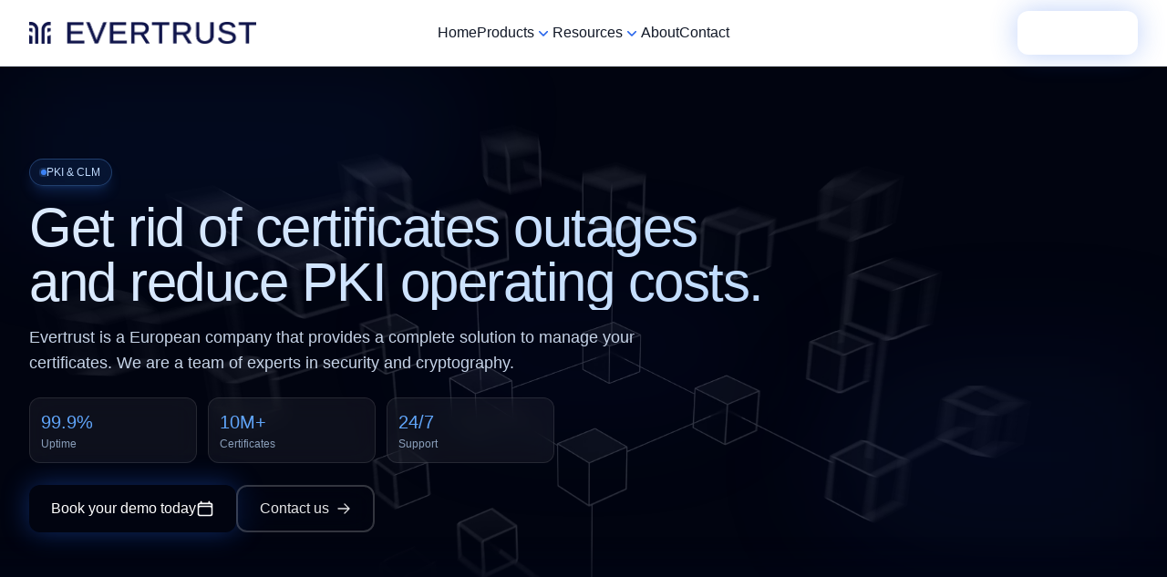

--- FILE ---
content_type: text/html; charset=utf-8
request_url: https://evertrust.io/
body_size: 24537
content:
<!DOCTYPE html><html lang="en" class="scroll-smooth"> <head><meta charset="UTF-8"><meta name="viewport" content="width=device-width"><title>Evertrust - Homepage</title><link rel="canonical" href="https://evertrust.io/"><meta name="description" content="Enhance the visibility of your certificates assets, automate their renewal in order to be Post Quantum Cryptography ready and move to the cloud with c..."><meta name="robots" content="index, follow"><meta property="og:title" content="Evertrust - Homepage"><meta property="og:type" content="Website"><meta property="og:image" content="https://evertrust.io/og-last.png"><meta property="og:url" content="https://evertrust.io/"><meta name="twitter:card" content="summary_large_image"><meta name="twitter:title" content="Evertrust - Homepage"><meta name="twitter:image" content="https://evertrust.io/og-last.png"><meta name="twitter:description" content="Enhance the visibility of your certificates assets, automate their renewal in order to be Post Quantum Cryptography ready and move to the cloud with c..."><!-- Google Tag Manager --><!-- End Google Tag Manager --><script src="https://analytics.ahrefs.com/analytics.js" data-key="WQ84K+CkqApvvd/rQ8Fz6Q" async></script><!-- Google tag (gtag.js) --><script async src="https://www.googletagmanager.com/gtag/js?id=G-8KKP284WQG"></script><script type="text/javascript" src="https://app.lemlist.com/api/visitors/tracking?k=TkFVLZxYF8WNcOF0D92NLLMy32UFG9iRec7VWpQf58Y%3D&t=tea_3NA2axn4ZPNbw8SXb"></script><!-- Start of HubSpot Embed Code --><script type="text/javascript" id="hs-script-loader" async defer src="//js-eu1.hs-scripts.com/26188424.js"></script><!-- End of HubSpot Embed Code --><meta name="keywords" content="evertrust, evertrust.io, evertrust security, evertrust security solutions, evertrust security services, evertrust security products, evertrust security tools, evertrust security platform, evertrust security software"><link rel="apple-touch-icon" sizes="180x180" href="/favicon/apple-touch-icon.png"><link rel="icon" type="image/png" sizes="32x32" href="/favicon/favicon-32x32.png"><link rel="icon" type="image/png" sizes="16x16" href="/favicon/favicon-16x16.png"><link rel="manifest" href="/favicon/site.webmanifest"><link rel="mask-icon" href="/favicon/safari-pinned-tab.svg" color="#5bbad5"><link rel="shortcut icon" href="/favicon/favicon.ico"><link rel="sitemap" href="/sitemap-index.xml"><link rel="stylesheet" href="/custom.css"><meta name="msapplication-TileColor" content="#da532c"><meta name="msapplication-config" content="/favicon/browserconfig.xml"><meta name="theme-color" content="#ffffff"><link rel="stylesheet" href="https://cdnjs.cloudflare.com/ajax/libs/font-awesome/6.5.2/css/all.min.css" integrity="sha512-SnH5WK+bZxgPHs44uWIX+LLJAJ9/2PkPKZ5QiAj6Ta86w+fsb2TkcmfRyVX3pBnMFcV7oQPJkl9QevSCWr3W6A==" crossorigin="anonymous" referrerpolicy="no-referrer"><link rel="stylesheet" href="https://cdnjs.cloudflare.com/ajax/libs/animate.css/4.1.1/animate.min.css"><script type="text/javascript" src="https://cdn.weglot.com/weglot.min.js"></script><link rel="stylesheet" href="/_astro/about.ddPIegdp.css">
<style>@keyframes shine{0%{left:-100%}to{left:150%}}@keyframes gradient-x{0%,to{background-position:0% 50%}50%{background-position:100% 50%}}.animate-shine[data-astro-cid-4ch2nyfe]{animation:shine 1.5s ease-in-out}.animate-gradient-x[data-astro-cid-4ch2nyfe]{background-size:200% 200%;animation:gradient-x 3s ease infinite}[data-astro-cid-4ch2nyfe]{-webkit-font-smoothing:antialiased;-moz-osx-font-smoothing:grayscale}@supports ((-webkit-backdrop-filter: blur(10px)) or (backdrop-filter: blur(10px))){.backdrop-blur-custom[data-astro-cid-4ch2nyfe]{-webkit-backdrop-filter:blur(10px) saturate(180%);backdrop-filter:blur(10px) saturate(180%)}}
.group[data-astro-cid-pykdvedw]:hover .group-hover\\[data-astro-cid-pykdvedw]:rotate-180{transform:rotate(180deg)}.group[data-astro-cid-pykdvedw]:hover .opacity-0[data-astro-cid-pykdvedw]{opacity:1;visibility:visible;transform:translateY(0)}.opacity-0[data-astro-cid-pykdvedw]{transition:opacity .2s ease-in-out,visibility .2s ease-in-out,transform .2s ease-in-out;transform:translateY(-10px)}
</style><script type="module" src="/_astro/hoisted.IwSyUTeL.js"></script>
<script type="module" src="/_astro/page.l4or2qZi.js"></script></head> <body> <!-- Google Tag Manager (noscript) --> <noscript><iframe src="https://www.googletagmanager.com/ns.html?id=GTM-5RNQQBWF" height="0" width="0" style="display:none;visibility:hidden"></iframe></noscript> <!-- End Google Tag Manager (noscript) --> <!-- <div class="relative isolate flex items-center gap-x-6 overflow-hidden bg-zinc-950 px-6 py-2.5 sm:px-3.5 sm:before:flex-1" x-data="{ showBanner: true }" x-show="showBanner">

    <div class="absolute left-[max(-7rem,calc(50%-52rem))] top-1/2 -z-10 -translate-y-1/2 transform-gpu blur-2xl" aria-hidden="true">
        <div class="aspect-[577/310] w-[36.0625rem] bg-gradient-to-r from-[#be185d] to-[#ec4899] opacity-30" style="clip-path: polygon(74.8% 41.9%, 97.2% 73.2%, 100% 34.9%, 92.5% 0.4%, 87.5% 0%, 75% 28.6%, 58.5% 54.6%, 50.1% 56.8%, 46.9% 44%, 48.3% 17.4%, 24.7% 53.9%, 0% 27.9%, 11.9% 74.2%, 24.9% 54.1%, 68.6% 100%, 74.8% 41.9%)"></div>
    </div>
    <div class="absolute left-[max(45rem,calc(50%+8rem))] top-1/2 -z-10 -translate-y-1/2 transform-gpu blur-2xl" aria-hidden="true">
        <div class="aspect-[577/310] w-[36.0625rem] bg-gradient-to-r from-[#be185d] to-[#ec4899] opacity-30" style="clip-path: polygon(74.8% 41.9%, 97.2% 73.2%, 100% 34.9%, 92.5% 0.4%, 87.5% 0%, 75% 28.6%, 58.5% 54.6%, 50.1% 56.8%, 46.9% 44%, 48.3% 17.4%, 24.7% 53.9%, 0% 27.9%, 11.9% 74.2%, 24.9% 54.1%, 68.6% 100%, 74.8% 41.9%)"></div>
    </div>

    <div class="flex flex-wrap items-center gap-x-4 gap-y-2">
        <p class="text-base leading-6 text-white">
            <strong class="font-semibold">Assises de la Cybersécurité 2025</strong>
            <svg viewBox="0 0 2 2" class="mx-2 inline size-0.5 fill-current" aria-hidden="true">
                <circle cx="1" cy="1" r="1" />
            </svg>
            Meet us in Monaco from October 8-11, 2025
        </p>
        <a href="/events/assises-cybersecurite-2025" class="flex-none rounded-full bg-white px-3.5 py-1 text-base text-zinc-900 shadow-sm hover:bg-gray-100 focus-visible:outline focus-visible:outline-2 focus-visible:outline-offset-2 focus-visible:outline-white">
            Book a meeting <span aria-hidden="true">&rarr;</span>
        </a>
    </div>

    <div class="flex flex-1 justify-end">
        <button type="button" class="-m-3 p-3 focus-visible:outline-offset-[-4px]" @click="showBanner = false">
            <span class="sr-only">Close</span>
            <svg class="size-5 text-gray-900" viewBox="0 0 20 20" fill="currentColor" aria-hidden="true">
                <path d="M6.28 5.22a.75.75 0 0 0-1.06 1.06L8.94 10l-3.72 3.72a.75.75 0 1 0 1.06 1.06L10 11.06l3.72 3.72a.75.75 0 1 0 1.06-1.06L11.06 10l3.72-3.72a.75.75 0 0 0-1.06-1.06L10 8.94 6.28 5.22Z" />
            </svg>
        </button>
    </div>
</div>

--><!--
<div class="gap-x-6 bg-zinc-900 py-3.5 hidden sm:block  animate__animated animate__fadeIn">
    <div class="max-w-7xl mx-auto flex justify-between items-center px-8">
        <p class="text-base leading-6 text-gray-200">
            <a href="https://evertrust.io/pqc-center/nist-releases-new-post-quantum-cryptography-standards/" target="_blank">
                <strong class="font-semibold bg-blue-600 text-white shadow-lg px-5 py-1.5 rounded-full mr-2">PQC</strong>
                NIST Releases New Post-Quantum Cryptography Standards
                <svg xmlns="http://www.w3.org/2000/svg" fill="none" viewBox="0 0 24 24" stroke-width="1.5" stroke="currentColor" class="h-3 inline">
                    <path stroke-linecap="round" stroke-linejoin="round" d="m5.25 4.5 7.5 7.5-7.5 7.5m6-15 7.5 7.5-7.5 7.5" />
                </svg>

            </a>
        </p>

        <div>
            <a href="/join-us/" class="text-base underline text-white mr-4">Jobs</a>
            <a href="https://www.gartner.com/reviews/market/public-key-infrastructure-pki-and-certificate-lifecycle-management/vendor/evertrust?marketSeoName=public-key-infrastructure-pki-and-certificate-lifecycle-management&vendorSeoName=evertrust" target="_blank" class="text-base underline text-white mr-4">Gartner reviews</a>
        </div>
    </div>
</div>


<div class="relative isolate flex items-center gap-x-6 overflow-hidden bg-zinc-950 px-6 py-2.5 sm:px-3.5 sm:before:flex-1" x-data="{ showBanner: true }" x-show="showBanner">

    <div class="absolute left-[max(-7rem,calc(50%-52rem))] top-1/2 -z-10 -translate-y-1/2 transform-gpu blur-2xl" aria-hidden="true">
        <div class="aspect-[577/310] w-[36.0625rem] bg-gradient-to-r from-[#1d4ed8] to-[#60a5fa] opacity-30" style="clip-path: polygon(74.8% 41.9%, 97.2% 73.2%, 100% 34.9%, 92.5% 0.4%, 87.5% 0%, 75% 28.6%, 58.5% 54.6%, 50.1% 56.8%, 46.9% 44%, 48.3% 17.4%, 24.7% 53.9%, 0% 27.9%, 11.9% 74.2%, 24.9% 54.1%, 68.6% 100%, 74.8% 41.9%)"></div>
    </div>
    <div class="absolute left-[max(45rem,calc(50%+8rem))] top-1/2 -z-10 -translate-y-1/2 transform-gpu blur-2xl" aria-hidden="true">
        <div class="aspect-[577/310] w-[36.0625rem] bg-gradient-to-r from-[#1d4ed8] to-[#60a5fa] opacity-30" style="clip-path: polygon(74.8% 41.9%, 97.2% 73.2%, 100% 34.9%, 92.5% 0.4%, 87.5% 0%, 75% 28.6%, 58.5% 54.6%, 50.1% 56.8%, 46.9% 44%, 48.3% 17.4%, 24.7% 53.9%, 0% 27.9%, 11.9% 74.2%, 24.9% 54.1%, 68.6% 100%, 74.8% 41.9%)"></div>
    </div>

    <div class="flex flex-wrap items-center gap-x-4 gap-y-2">
        <p class="text-base leading-6 text-white">
            <strong class="font-semibold">Post Quantum Cryptography Webinar</strong>
            <svg viewBox="0 0 2 2" class="mx-2 inline size-0.5 fill-current" aria-hidden="true">
                <circle cx="1" cy="1" r="1" />
            </svg>
            Join us on April 9, 2025 to discover the future of cryptography
        </p>
        <a href="https://webikeo.fr/webinar/cryptographie-post-quantique-comment-preparer-son-infrastructure-et-ses-ressources/share" target="_blank" class="flex-none rounded-full bg-white px-3.5 py-1 text-base font-semibold text-zinc-900 shadow-sm hover:bg-gray-100 focus-visible:outline focus-visible:outline-2 focus-visible:outline-offset-2 focus-visible:outline-white">
            Register now <span aria-hidden="true">&rarr;</span>
        </a>
    </div>

    <div class="flex flex-1 justify-end">
        <button type="button" class="-m-3 p-3 focus-visible:outline-offset-[-4px]" @click="showBanner = false">
            <span class="sr-only">x</span>
            <svg class="size-5 text-gray-900" viewBox="0 0 20 20" fill="currentColor" aria-hidden="true">
                <path d="M6.28 5.22a.75.75 0 0 0-1.06 1.06L8.94 10l-3.72 3.72a.75.75 0 1 0 1.06 1.06L10 11.06l3.72 3.72a.75.75 0 1 0 1.06-1.06L11.06 10l3.72-3.72a.75.75 0 0 0-1.06-1.06L10 8.94 6.28 5.22Z" />
            </svg>
        </button>
    </div>
</div>


<div class="relative isolate flex items-center gap-x-6 overflow-hidden bg-gradient-to-r from-black to-blue-950 px-6 py-2.5 sm:px-3.5 sm:before:flex-1">

    <div class="flex flex-wrap items-center gap-x-4 gap-y-2">
        <p class=" text-gray-200">
            <strong class="font-semibold">Forum InCyber Europe 2025</strong><svg viewBox="0 0 2 2" class="mx-2 inline size-0.5 fill-current" aria-hidden="true"><circle cx="1" cy="1" r="1" /></svg>
            Join us in Lille from April 1-3 to meet our team.
        </p>
        <a href="https://evertrust.io/events/forum-incyber-europe-2025/" class="flex-none rounded-full bg-blue-600 px-3.5 py-2 text-base font-semibold text-white shadow-sm hover:bg-blue-700 focus-visible:outline focus-visible:outline-2 focus-visible:outline-offset-2 focus-visible:outline-gray-900">
            Register now
            <span aria-hidden="true">&rarr;</span></a>
    </div>
    <div class="flex flex-1 justify-end">
        <button type="button" class="-m-3 p-3 focus-visible:outline-offset-[-4px]">
            <span class="sr-only">Dismiss</span>
            <svg class="size-5 text-gray-900" viewBox="0 0 20 20" fill="currentColor" aria-hidden="true" data-slot="icon">
                <path d="M6.28 5.22a.75.75 0 0 0-1.06 1.06L8.94 10l-3.72 3.72a.75.75 0 1 0 1.06 1.06L10 11.06l3.72 3.72a.75.75 0 1 0 1.06-1.06L11.06 10l3.72-3.72a.75.75 0 0 0-1.06-1.06L10 8.94 6.28 5.22Z" />
            </svg>
        </button>
    </div>
</div>



<div class="relative isolate flex items-center gap-x-6 overflow-hidden bg-zinc-950 px-6 py-2.5 sm:px-3.5 sm:before:flex-1" x-data="{ showBanner: true }" x-show="showBanner">

    <div class="absolute left-[max(-7rem,calc(50%-52rem))] top-1/2 -z-10 -translate-y-1/2 transform-gpu blur-2xl" aria-hidden="true">
        <div class="aspect-[577/310] w-[36.0625rem] bg-gradient-to-r from-[#1d4ed8] to-[#60a5fa] opacity-30" style="clip-path: polygon(74.8% 41.9%, 97.2% 73.2%, 100% 34.9%, 92.5% 0.4%, 87.5% 0%, 75% 28.6%, 58.5% 54.6%, 50.1% 56.8%, 46.9% 44%, 48.3% 17.4%, 24.7% 53.9%, 0% 27.9%, 11.9% 74.2%, 24.9% 54.1%, 68.6% 100%, 74.8% 41.9%)"></div>
    </div>
    <div class="absolute left-[max(45rem,calc(50%+8rem))] top-1/2 -z-10 -translate-y-1/2 transform-gpu blur-2xl" aria-hidden="true">
        <div class="aspect-[577/310] w-[36.0625rem] bg-gradient-to-r from-[#1d4ed8] to-[#60a5fa] opacity-30" style="clip-path: polygon(74.8% 41.9%, 97.2% 73.2%, 100% 34.9%, 92.5% 0.4%, 87.5% 0%, 75% 28.6%, 58.5% 54.6%, 50.1% 56.8%, 46.9% 44%, 48.3% 17.4%, 24.7% 53.9%, 0% 27.9%, 11.9% 74.2%, 24.9% 54.1%, 68.6% 100%, 74.8% 41.9%)"></div>
    </div>

    <div class="flex flex-wrap items-center gap-x-4 gap-y-2">
        <p class="text-base leading-6 text-white">
            <strong class="font-semibold">Post Quantum Cryptography Webinar</strong>
            <svg viewBox="0 0 2 2" class="mx-2 inline size-0.5 fill-current" aria-hidden="true">
                <circle cx="1" cy="1" r="1" />
            </svg>
            Join us on April 9, 2025 to discover the future of cryptography
        </p>
        <a href="https://webikeo.fr/webinar/cryptographie-post-quantique-comment-preparer-son-infrastructure-et-ses-ressources/share" target="_blank" class="flex-none rounded-full bg-white px-3.5 py-1 text-base font-semibold text-zinc-900 shadow-sm hover:bg-gray-100 focus-visible:outline focus-visible:outline-2 focus-visible:outline-offset-2 focus-visible:outline-white">
            Register now <span aria-hidden="true">&rarr;</span>
        </a>
    </div>

    <div class="flex flex-1 justify-end">
        <button type="button" class="-m-3 p-3 focus-visible:outline-offset-[-4px]" @click="showBanner = false">
            <span class="sr-only">x</span>
            <svg class="size-5 text-gray-900" viewBox="0 0 20 20" fill="currentColor" aria-hidden="true">
                <path d="M6.28 5.22a.75.75 0 0 0-1.06 1.06L8.94 10l-3.72 3.72a.75.75 0 1 0 1.06 1.06L10 11.06l3.72 3.72a.75.75 0 1 0 1.06-1.06L11.06 10l3.72-3.72a.75.75 0 0 0-1.06-1.06L10 8.94 6.28 5.22Z" />
            </svg>
        </button>
    </div>
</div>




<div class="relative isolate flex items-center gap-x-6 overflow-hidden bg-zinc-950 px-6 py-2.5 sm:px-3.5 sm:before:flex-1" x-data="{ showBanner: true }" x-show="showBanner">

    <div class="absolute left-[max(-7rem,calc(50%-52rem))] top-1/2 -z-10 -translate-y-1/2 transform-gpu blur-2xl" aria-hidden="true">
        <div class="aspect-[577/310] w-[36.0625rem] bg-gradient-to-r from-[#00FF84] to-[#A3FFD6] opacity-30" style="clip-path: polygon(74.8% 41.9%, 97.2% 73.2%, 100% 34.9%, 92.5% 0.4%, 87.5% 0%, 75% 28.6%, 58.5% 54.6%, 50.1% 56.8%, 46.9% 44%, 48.3% 17.4%, 24.7% 53.9%, 0% 27.9%, 11.9% 74.2%, 24.9% 54.1%, 68.6% 100%, 74.8% 41.9%)"></div>
    </div>
    <div class="absolute left-[max(45rem,calc(50%+8rem))] top-1/2 -z-10 -translate-y-1/2 transform-gpu blur-2xl" aria-hidden="true">
        <div class="aspect-[577/310] w-[36.0625rem] bg-gradient-to-r from-[#00FF84] to-[#A3FFD6] opacity-30" style="clip-path: polygon(74.8% 41.9%, 97.2% 73.2%, 100% 34.9%, 92.5% 0.4%, 87.5% 0%, 75% 28.6%, 58.5% 54.6%, 50.1% 56.8%, 46.9% 44%, 48.3% 17.4%, 24.7% 53.9%, 0% 27.9%, 11.9% 74.2%, 24.9% 54.1%, 68.6% 100%, 74.8% 41.9%)"></div>
    </div>

    <div class="flex flex-wrap items-center gap-x-4 gap-y-2">
        <p class="text-base leading-6 text-white">
            <strong class="font-semibold">Cybersec Europe 2025</strong>
            <svg viewBox="0 0 2 2" class="mx-2 inline size-0.5 fill-current" aria-hidden="true">
                <circle cx="1" cy="1" r="1" />
            </svg>
            Meet us in Brussels on May 21–22 – booth 05.A100 !
        </p>
        <a href="https://www.cyberseceurope.com" target="_blank" class="flex-none rounded-full bg-white px-3.5 py-1 text-base font-semibold text-zinc-900 shadow-sm hover:bg-gray-100 focus-visible:outline focus-visible:outline-2 focus-visible:outline-offset-2 focus-visible:outline-white">
            Learn more <span aria-hidden="true">&rarr;</span>
        </a>
    </div>

    <div class="flex flex-1 justify-end">
        <button type="button" class="-m-3 p-3 focus-visible:outline-offset-[-4px]" @click="showBanner = false">
            <span class="sr-only">Close</span>
            <svg class="size-5 text-gray-900" viewBox="0 0 20 20" fill="currentColor" aria-hidden="true">
                <path d="M6.28 5.22a.75.75 0 0 0-1.06 1.06L8.94 10l-3.72 3.72a.75.75 0 1 0 1.06 1.06L10 11.06l3.72 3.72a.75.75 0 1 0 1.06-1.06L11.06 10l3.72-3.72a.75.75 0 0 0-1.06-1.06L10 8.94 6.28 5.22Z" />
            </svg>
        </button>
    </div>
</div>


<div class="relative isolate flex items-center gap-x-6 overflow-hidden bg-zinc-950 px-6 py-2.5 sm:px-3.5 sm:before:flex-1 hidden md:flex" x-data="{ showBanner: true }" x-show="showBanner">

    <div class="absolute left-[max(-7rem,calc(50%-52rem))] top-1/2 -z-10 -translate-y-1/2 transform-gpu blur-2xl" aria-hidden="true">
        <div class="aspect-[577/310] w-[36.0625rem] bg-gradient-to-r from-[#1d4ed8] to-[#60a5fa] opacity-30" style="clip-path: polygon(74.8% 41.9%, 97.2% 73.2%, 100% 34.9%, 92.5% 0.4%, 87.5% 0%, 75% 28.6%, 58.5% 54.6%, 50.1% 56.8%, 46.9% 44%, 48.3% 17.4%, 24.7% 53.9%, 0% 27.9%, 11.9% 74.2%, 24.9% 54.1%, 68.6% 100%, 74.8% 41.9%)"></div>
    </div>
    <div class="absolute left-[max(45rem,calc(50%+8rem))] top-1/2 -z-10 -translate-y-1/2 transform-gpu blur-2xl" aria-hidden="true">
        <div class="aspect-[577/310] w-[36.0625rem] bg-gradient-to-r from-[#1d4ed8] to-[#60a5fa] opacity-30" style="clip-path: polygon(74.8% 41.9%, 97.2% 73.2%, 100% 34.9%, 92.5% 0.4%, 87.5% 0%, 75% 28.6%, 58.5% 54.6%, 50.1% 56.8%, 46.9% 44%, 48.3% 17.4%, 24.7% 53.9%, 0% 27.9%, 11.9% 74.2%, 24.9% 54.1%, 68.6% 100%, 74.8% 41.9%)"></div>
    </div>

    <div class="flex flex-wrap items-center gap-x-4 gap-y-2">
        <p class="text-base leading-6 text-white">
            <strong class="font-semibold">47 jours de validité pour les certificats SSL/TLS</strong>
            <svg viewBox="0 0 2 2" class="mx-2 inline size-0.5 fill-current" aria-hidden="true">
                <circle cx="1" cy="1" r="1" />
            </svg>
            Rejoignez-nous le 26 juin 2025 pour découvrir comment gérer cette transition
        </p>
        <a href="https://webikeo.fr/webinar/47-jours-de-validite-pour-les-certificats-ssl-tls-etes-vous-pret-a-gerer-8-fois-plus-de-renouvellements" target="_blank" class="flex-none rounded-full bg-white px-3.5 py-1 text-base font-semibold text-zinc-900 shadow-sm hover:bg-gray-100 focus-visible:outline focus-visible:outline-2 focus-visible:outline-offset-2 focus-visible:outline-white">
            S'inscrire maintenant <span aria-hidden="true">&rarr;</span>
        </a>
    </div>

    <div class="flex flex-1 justify-end">
        <button type="button" class="-m-3 p-3 focus-visible:outline-offset-[-4px]" @click="showBanner = false">
            <span class="sr-only">x</span>
            <svg class="size-5 text-gray-900" viewBox="0 0 20 20" fill="currentColor" aria-hidden="true">
                <path d="M6.28 5.22a.75.75 0 0 0-1.06 1.06L8.94 10l-3.72 3.72a.75.75 0 1 0 1.06 1.06L10 11.06l3.72 3.72a.75.75 0 1 0 1.06-1.06L11.06 10l3.72-3.72a.75.75 0 0 0-1.06-1.06L10 8.94 6.28 5.22Z" />
            </svg>
        </button>
    </div>
</div>
--> <header class="relative isolate z-50 bg-white/80 backdrop-blur-md shadow-sm border-b border-slate-200 sticky top-0" x-data="{ 
    activeMenu: null,
    showSubmenu(menuId) {
        this.activeMenu = menuId;
    },
    hideSubmenu() {
        this.activeMenu = null;
    }
}" data-astro-cid-pykdvedw> <nav class="mx-auto flex max-w-7xl items-center justify-between p-3 lg:px-8" aria-label="Global" data-astro-cid-pykdvedw> <!-- Logo --> <div class="flex lg:flex-1" data-astro-cid-pykdvedw> <a href="/" class="-m-1.5 p-1.5" aria-label="Evertrust" data-astro-cid-pykdvedw> <img src="https://evertrust.io/media/logo-horizontal-blue.png" alt="Evertrust Logo" class="h-6 w-auto" data-astro-cid-pykdvedw> </a> </div> <!-- Mobile menu button --> <div class="flex lg:hidden" data-astro-cid-pykdvedw> <button type="button" id="mobile-menu-button" class="-m-2.5 inline-flex items-center justify-center rounded-md p-2.5 text-gray-700 hover:text-blue-600" data-astro-cid-pykdvedw> <span class="sr-only" data-astro-cid-pykdvedw>Open main menu</span> <svg class="h-6 w-6" fill="none" stroke="currentColor" viewBox="0 0 24 24" data-astro-cid-pykdvedw> <path stroke-linecap="round" stroke-linejoin="round" stroke-width="2" d="M4 6h16M4 12h16M4 18h16" data-astro-cid-pykdvedw></path> </svg> </button> </div> <!-- Desktop Navigation --> <div class="hidden lg:flex lg:gap-x-6" data-astro-cid-pykdvedw> <a href="/" class="text-base leading-6 text-gray-900 hover:text-blue-600 transition-colors" data-astro-cid-pykdvedw>
Home
</a> <!-- Products Button --> <button @mouseenter="showSubmenu(1)" @mouseleave="hideSubmenu()" :class="{ 'text-blue-600': activeMenu === 1 }" class="flex items-center gap-x-1 text-base leading-6 text-gray-900 hover:text-blue-600 transition-colors" data-astro-cid-pykdvedw>
Products
<svg class="h-5 w-5 flex-none text-blue-600 transition-colors" viewBox="0 0 20 20" fill="currentColor" data-astro-cid-pykdvedw> <path fill-rule="evenodd" d="M5.22 8.22a.75.75 0 0 1 1.06 0L10 11.94l3.72-3.72a.75.75 0 1 1 1.06 1.06l-4.25 4.25a.75.75 0 0 1-1.06 0L5.22 9.28a.75.75 0 0 1 0-1.06Z" clip-rule="evenodd" data-astro-cid-pykdvedw></path> </svg> </button> <!-- Solutions Button 
            <button @mouseenter="showSubmenu(2)" 
                    @mouseleave="hideSubmenu()"
                    :class="{ 'text-blue-600': activeMenu === 2 }"
                    class="flex items-center gap-x-1 text-base leading-6 text-gray-900 hover:text-blue-600 transition-colors">
                Solutions
                <svg class="h-5 w-5 flex-none text-blue-600 transition-colors" viewBox="0 0 20 20" fill="currentColor">
                    <path fill-rule="evenodd" d="M5.22 8.22a.75.75 0 0 1 1.06 0L10 11.94l3.72-3.72a.75.75 0 1 1 1.06 1.06l-4.25 4.25a.75.75 0 0 1-1.06 0L5.22 9.28a.75.75 0 0 1 0-1.06Z" clip-rule="evenodd"/>
                </svg>
            </button>
            --> <!-- Resources Button --> <button @mouseenter="showSubmenu(3)" @mouseleave="hideSubmenu()" :class="{ 'text-blue-600': activeMenu === 3 }" class="flex items-center gap-x-1 text-base leading-6 text-gray-900 hover:text-blue-600 transition-colors" data-astro-cid-pykdvedw>
Resources
<svg class="h-5 w-5 flex-none text-blue-600 transition-colors" viewBox="0 0 20 20" fill="currentColor" data-astro-cid-pykdvedw> <path fill-rule="evenodd" d="M5.22 8.22a.75.75 0 0 1 1.06 0L10 11.94l3.72-3.72a.75.75 0 1 1 1.06 1.06l-4.25 4.25a.75.75 0 0 1-1.06 0L5.22 9.28a.75.75 0 0 1 0-1.06Z" clip-rule="evenodd" data-astro-cid-pykdvedw></path> </svg> </button> <a href="/about/" class="text-base leading-6 text-gray-900 hover:text-blue-600 transition-colors" data-astro-cid-pykdvedw>
About
</a> <a href="/contact/" class="text-base leading-6 text-gray-900 hover:text-blue-600 transition-colors" data-astro-cid-pykdvedw>
Contact
</a> </div> <!-- CTA Button --> <div class="hidden lg:flex lg:flex-1 lg:justify-end" data-astro-cid-pykdvedw> <a href="/demo/" class="group relative inline-flex items-center justify-center px-6 py-3 text-base font-light text-white transition-all duration-500 rounded-xl overflow-hidden shadow-[0_0_30px_rgba(37,99,235,0.3)] hover:shadow-[0_0_40px_rgba(37,99,235,0.6)] hover:scale-105 hover:-translate-y-0.5" data-astro-cid-pykdvedw> <!-- Gradient background --> <div class="absolute inset-0 bg-gradient-to-r from-blue-600 to-blue-500 opacity-100 transition-all duration-500 group-hover:scale-110" data-astro-cid-pykdvedw></div> <!-- Glass reflection --> <div class="absolute inset-0 bg-gradient-to-b from-white/20 to-transparent opacity-50 rounded-xl" data-astro-cid-pykdvedw></div> <span class="relative" data-astro-cid-pykdvedw>Book Demo</span> </a> </div> </nav> <!-- Products Submenu - Compact & Modern --> <div x-show="activeMenu === 1" x-transition:enter="transition ease-out duration-200" x-transition:enter-start="opacity-0 transform translate-y-2" x-transition:enter-end="opacity-100 transform translate-y-0" x-transition:leave="transition ease-in duration-150" x-transition:leave-start="opacity-100 transform translate-y-0" x-transition:leave-end="opacity-0 transform translate-y-2" @mouseenter="showSubmenu(1)" @mouseleave="hideSubmenu()" class="bg-white/95 backdrop-blur-md shadow-xl border-b border-slate-200" data-astro-cid-pykdvedw> <div class="max-w-7xl mx-auto px-6 py-6 lg:px-8" data-astro-cid-pykdvedw> <div class="grid grid-cols-3 gap-4" data-astro-cid-pykdvedw> <!-- PKI - Stream --> <a href="/stream/" class="group/item relative" data-astro-cid-pykdvedw> <div class="absolute inset-0 bg-gradient-to-br from-blue-500/10 to-blue-600/10 rounded-xl blur-lg opacity-0 group-hover/item:opacity-100 transition-opacity duration-300" data-astro-cid-pykdvedw></div> <div class="relative flex flex-col p-4 rounded-xl bg-white/80 backdrop-blur-sm border border-slate-200 hover:border-blue-300 transition-all duration-300 hover:shadow-lg h-full" data-astro-cid-pykdvedw> <div class="flex items-center justify-between mb-3" data-astro-cid-pykdvedw> <h3 class="text-lg font-light text-slate-900 group-hover/item:text-blue-600 transition-colors" data-astro-cid-pykdvedw>PKI</h3> <div class="inline-flex items-center px-2 py-1 bg-blue-500/10 border border-blue-400/30 rounded-lg" data-astro-cid-pykdvedw> <img src="/products/StreamBlue2.png" class="h-4" alt="Stream" data-astro-cid-pykdvedw> </div> </div> <p class="text-sm font-light text-slate-600 leading-relaxed" data-astro-cid-pykdvedw>Certificate Authority for enterprise-grade certificate management</p> </div> </a> <!-- CLM - Horizon --> <a href="/horizon/" class="group/item relative" data-astro-cid-pykdvedw> <div class="absolute inset-0 bg-gradient-to-br from-blue-500/10 to-blue-600/10 rounded-xl blur-lg opacity-0 group-hover/item:opacity-100 transition-opacity duration-300" data-astro-cid-pykdvedw></div> <div class="relative flex flex-col p-4 rounded-xl bg-white/80 backdrop-blur-sm border border-slate-200 hover:border-blue-300 transition-all duration-300 hover:shadow-lg h-full" data-astro-cid-pykdvedw> <div class="flex items-center justify-between mb-3" data-astro-cid-pykdvedw> <h3 class="text-lg font-light text-slate-900 group-hover/item:text-blue-600 transition-colors" data-astro-cid-pykdvedw>CLM</h3> <div class="inline-flex items-center px-2 py-1 bg-blue-500/10 border border-blue-400/30 rounded-lg" data-astro-cid-pykdvedw> <img src="/products/HorizonOrange2.png" class="h-4" alt="Horizon" data-astro-cid-pykdvedw> </div> </div> <p class="text-sm font-light text-slate-600 leading-relaxed" data-astro-cid-pykdvedw>Certificate Lifecycle Management platform for automated operations</p> </div> </a> <!-- Crypto Decoder - Tools --> <a href="/cryptodecoder-app/" class="group/item relative" data-astro-cid-pykdvedw> <div class="absolute inset-0 bg-gradient-to-br from-blue-500/10 to-blue-600/10 rounded-xl blur-lg opacity-0 group-hover/item:opacity-100 transition-opacity duration-300" data-astro-cid-pykdvedw></div> <div class="relative flex flex-col p-4 rounded-xl bg-white/80 backdrop-blur-sm border border-slate-200 hover:border-blue-300 transition-all duration-300 hover:shadow-lg h-full" data-astro-cid-pykdvedw> <div class="flex items-center justify-between mb-3" data-astro-cid-pykdvedw> <h3 class="text-lg font-light text-slate-900 group-hover/item:text-blue-600 transition-colors" data-astro-cid-pykdvedw>Crypto Decoder</h3> <div class="inline-flex items-center px-2 py-1 bg-blue-500/10 border border-blue-400/30 rounded-lg" data-astro-cid-pykdvedw> <span class="text-xs font-light text-blue-700" data-astro-cid-pykdvedw>Tools</span> </div> </div> <p class="text-sm font-light text-slate-600 leading-relaxed" data-astro-cid-pykdvedw>Validate and decode digital certificates with precision</p> </div> </a> </div> </div> <!-- Footer with CTAs --> <div class="bg-slate-50 border-t border-slate-200" data-astro-cid-pykdvedw> <div class="max-w-7xl mx-auto px-6 py-4 lg:px-8" data-astro-cid-pykdvedw> <div class="grid grid-cols-3 gap-3" data-astro-cid-pykdvedw> <a href="/demo/" class="group relative inline-flex items-center justify-center px-4 py-3 text-sm font-light text-white transition-all duration-500 rounded-lg overflow-hidden shadow-[0_0_20px_rgba(37,99,235,0.3)] hover:shadow-[0_0_30px_rgba(37,99,235,0.6)] hover:scale-105" data-astro-cid-pykdvedw> <div class="absolute inset-0 bg-gradient-to-r from-blue-600 to-blue-500 opacity-100 transition-all duration-500 group-hover:scale-110" data-astro-cid-pykdvedw></div> <div class="absolute inset-0 bg-gradient-to-b from-white/20 to-transparent opacity-50 rounded-lg" data-astro-cid-pykdvedw></div> <span class="relative flex items-center gap-2" data-astro-cid-pykdvedw> <svg xmlns="http://www.w3.org/2000/svg" fill="none" viewBox="0 0 24 24" stroke-width="2" stroke="currentColor" class="w-4 h-4" data-astro-cid-pykdvedw> <path stroke-linecap="round" stroke-linejoin="round" d="M6.75 3v2.25M17.25 3v2.25M3 18.75V7.5a2.25 2.25 0 012.25-2.25h13.5A2.25 2.25 0 0121 7.5v11.25m-18 0A2.25 2.25 0 005.25 21h13.5A2.25 2.25 0 0021 18.75m-18 0v-7.5A2.25 2.25 0 015.25 9h13.5A2.25 2.25 0 0121 11.25v7.5" data-astro-cid-pykdvedw></path> </svg> <span data-astro-cid-pykdvedw>Book a Demo</span> </span> </a> <a href="/contact/" class="inline-flex items-center justify-center gap-2 px-4 py-3 text-sm font-light text-slate-700 bg-white border border-slate-200 rounded-lg hover:border-blue-300 hover:text-blue-600 transition-all duration-300 hover:scale-105" data-astro-cid-pykdvedw> <svg xmlns="http://www.w3.org/2000/svg" fill="none" viewBox="0 0 24 24" stroke-width="2" stroke="currentColor" class="w-4 h-4" data-astro-cid-pykdvedw> <path stroke-linecap="round" stroke-linejoin="round" d="M2.25 6.75c0 8.284 6.716 15 15 15h2.25a2.25 2.25 0 0 0 2.25-2.25v-1.372c0-.516-.351-.966-.852-1.091l-4.423-1.106c-.44-.11-.902.055-1.173.417l-.97 1.293c-.282.376-.769.542-1.21.38a12.035 12.035 0 0 1-7.143-7.143c-.162-.441.004-.928.38-1.21l1.293-.97c.363-.271.527-.734.417-1.173L6.963 3.102a1.125 1.125 0 0 0-1.091-.852H4.5A2.25 2.25 0 0 0 2.25 4.5v2.25Z" data-astro-cid-pykdvedw></path> </svg> <span data-astro-cid-pykdvedw>Contact Sales</span> </a> <a href="/marketplace/" class="inline-flex items-center justify-center gap-2 px-4 py-3 text-sm font-light text-slate-700 bg-white border border-slate-200 rounded-lg hover:border-blue-300 hover:text-blue-600 transition-all duration-300 hover:scale-105" data-astro-cid-pykdvedw> <svg xmlns="http://www.w3.org/2000/svg" fill="none" viewBox="0 0 24 24" stroke-width="2" stroke="currentColor" class="w-4 h-4" data-astro-cid-pykdvedw> <path stroke-linecap="round" stroke-linejoin="round" d="m21 7.5-2.25-1.313M21 7.5v2.25m0-2.25-2.25 1.313M3 7.5l2.25-1.313M3 7.5l2.25 1.313M3 7.5v2.25m9 3 2.25-1.313M12 12.75l-2.25-1.313M12 12.75V15m0 6.75 2.25-1.313M12 21.75V19.5m0 2.25-2.25-1.313m0-16.875L12 2.25l2.25 1.313M21 14.25v2.25l-2.25 1.313m-13.5 0L3 16.5v-2.25" data-astro-cid-pykdvedw></path> </svg> <span data-astro-cid-pykdvedw>Integrations</span> </a> </div> </div> </div> </div> <!-- Solutions Submenu 
    <div x-show="activeMenu === 2" 
         x-transition:enter="transition ease-out duration-200"
         x-transition:enter-start="opacity-0 transform translate-y-2"
         x-transition:enter-end="opacity-100 transform translate-y-0"
         x-transition:leave="transition ease-in duration-150"
         x-transition:leave-start="opacity-100 transform translate-y-0"
         x-transition:leave-end="opacity-0 transform translate-y-2"
         @mouseenter="showSubmenu(2)" 
         @mouseleave="hideSubmenu()"
         class="bg-gradient-to-br from-white via-blue-50/30 to-white shadow-xl ring-1 ring-blue-100/50 backdrop-blur-sm relative overflow-hidden">

        <div class="absolute -bottom-24 -right-36 w-96 h-96 opacity-100 pointer-events-none transform rotate-12">
            <img src="/illustrations/solutions.png" alt="Solutions" class="w-full h-full object-cover">
        </div>
        <div class="max-w-7xl mx-auto px-6 py-6 lg:px-8" x-data="{ activeTab: 'industries' }">
            <div class="flex gap-8">
            
                <div class="w-48 flex-shrink-0">
                    <nav class="space-y-2">
                        <button @mouseenter="activeTab = 'industries'" 
                                :class="{ 'bg-blue-600 text-white shadow-lg': activeTab === 'industries', 'bg-white/70 text-gray-700 hover:bg-blue-50': activeTab !== 'industries' }"
                                class="w-full flex items-center px-4 py-3 rounded-xl font-light transition-all duration-200 border border-transparent hover:border-blue-200/50">
                            <div class="flex h-8 w-8 items-center justify-center rounded-lg mr-3"
                                 :class="{ 'bg-white/20': activeTab === 'industries', 'bg-blue-100': activeTab !== 'industries' }">
                                <svg class="w-4 h-4" :class="{ 'text-white': activeTab === 'industries', 'text-blue-600': activeTab !== 'industries' }" fill="none" stroke="currentColor" viewBox="0 0 24 24">
                                    <path stroke-linecap="round" stroke-linejoin="round" stroke-width="2" d="M19 21V5a2 2 0 00-2-2H7a2 2 0 00-2 2v16m14 0h2m-2 0h-4m-5 0H3m2 0h3M9 7h1m-1 4h1m4-4h1m-1 4h1m-5 10v-5a1 1 0 011-1h2a1 1 0 011 1v5m-4 0h4"/>
                                </svg>
                            </div>
                            Industries
                        </button>
                        <button @mouseenter="activeTab = 'use-cases'" 
                                :class="{ 'bg-blue-600 text-white shadow-lg': activeTab === 'use-cases', 'bg-white/70 text-gray-700 hover:bg-blue-50': activeTab !== 'use-cases' }"
                                class="w-full flex items-center px-4 py-3 rounded-xl font-light transition-all duration-200 border border-transparent hover:border-blue-200/50">
                            <div class="flex h-8 w-8 items-center justify-center rounded-lg mr-3"
                                 :class="{ 'bg-white/20': activeTab === 'use-cases', 'bg-blue-100': activeTab !== 'use-cases' }">
                                <svg class="w-4 h-4" :class="{ 'text-white': activeTab === 'use-cases', 'text-blue-600': activeTab !== 'use-cases' }" fill="none" stroke="currentColor" viewBox="0 0 24 24">
                                    <path stroke-linecap="round" stroke-linejoin="round" stroke-width="2" d="M9 3v2m6-2v2M9 19v2m6-2v2M5 9H3m2 6H3m18-6h-2m2 6h-2M7 19h10a2 2 0 002-2V7a2 2 0 00-2-2H7a2 2 0 00-2 2v10a2 2 0 002 2zM9 9h6v6H9V9z"/>
                                </svg>
                            </div>
                            Use Cases
                        </button>
                        <button @mouseenter="activeTab = 'benefits'" 
                                :class="{ 'bg-blue-600 text-white shadow-lg': activeTab === 'benefits', 'bg-white/70 text-gray-700 hover:bg-blue-50': activeTab !== 'benefits' }"
                                class="w-full flex items-center px-4 py-3 rounded-xl font-light transition-all duration-200 border border-transparent hover:border-blue-200/50">
                            <div class="flex h-8 w-8 items-center justify-center rounded-lg mr-3"
                                 :class="{ 'bg-white/20': activeTab === 'benefits', 'bg-blue-100': activeTab !== 'benefits' }">
                                <svg class="w-4 h-4" :class="{ 'text-white': activeTab === 'benefits', 'text-blue-600': activeTab !== 'benefits' }" fill="none" stroke="currentColor" viewBox="0 0 24 24">
                                    <path stroke-linecap="round" stroke-linejoin="round" stroke-width="2" d="M13 10V3L4 14h7v7l9-11h-7z"/>
                                </svg>
                            </div>
                            Benefits
                        </button>
                    </nav>
                </div>

                <div class="flex-1 min-h-0">
                    <div x-show="activeTab === 'industries'" 
                         class="space-y-4">
                        <div class="space-y-3">
                        <div class="group/item relative rounded-xl p-4 bg-white/70 hover:bg-white hover:shadow-lg border border-gray-100/50 hover:border-blue-200/50 transition-all duration-300 hover:-translate-y-0.5">
                            <div class="flex items-start space-x-3">
                                <div class="flex h-10 w-10 items-center justify-center rounded-lg bg-gradient-to-br from-blue-50 to-blue-100 group-hover/item:from-blue-100 group-hover/item:to-blue-200 shadow-sm group-hover/item:shadow-md transition-all duration-300">
                                    <svg class="h-5 w-5 text-blue-600" fill="none" stroke="currentColor" viewBox="0 0 24 24">
                                        <path stroke-linecap="round" stroke-linejoin="round" stroke-width="2" d="M12 8c-1.657 0-3 .895-3 2s1.343 2 3 2 3 .895 3 2-1.343 2-3 2m0-8c1.11 0 2.08.402 2.599 1M12 8V7m0 1v8m0 0v1m0-1c-1.11 0-2.08-.402-2.599-1"/>
                        </svg>
                                </div>
                                <div class="flex-1">
                                    <a href="/industry/banking/" class="block font-light text-gray-900 group-hover/item:text-blue-700 transition-all duration-300 group-hover/item:tracking-wide">
                                        Banking
                                        <span class="absolute inset-0"></span>
                                    </a>
                                    <p class="mt-1 text-sm text-gray-600 leading-relaxed group-hover/item:text-gray-700 transition-colors duration-300">PSD2 compliance, digital payments security, and financial data protection frameworks</p>
                                </div>
                            </div>
                        </div>
                        <div class="group/item relative rounded-xl p-4 bg-white/70 hover:bg-white hover:shadow-lg border border-gray-100/50 hover:border-blue-200/50 transition-all duration-300 hover:-translate-y-0.5">
                            <div class="flex items-start space-x-3">
                                <div class="flex h-10 w-10 items-center justify-center rounded-lg bg-gradient-to-br from-blue-50 to-blue-100 group-hover/item:from-blue-100 group-hover/item:to-blue-200 shadow-sm group-hover/item:shadow-md transition-all duration-300">
                                    <svg class="h-5 w-5 text-blue-600" fill="none" stroke="currentColor" viewBox="0 0 24 24">
                                        <path stroke-linecap="round" stroke-linejoin="round" stroke-width="2" d="M4.318 6.318a4.5 4.5 0 000 6.364L12 20.364l7.682-7.682a4.5 4.5 0 00-6.364-6.364L12 7.636l-1.318-1.318a4.5 4.5 0 00-6.364 0z"/>
                                    </svg>
                                </div>
                                <div class="flex-1">
                                    <a href="/industry/healthcare/" class="block font-light text-gray-900 group-hover/item:text-blue-700 transition-all duration-300 group-hover/item:tracking-wide">
                                        Healthcare
                                        <span class="absolute inset-0"></span>
                                    </a>
                                    <p class="mt-1 text-sm text-gray-600 leading-relaxed group-hover/item:text-gray-700 transition-colors duration-300">Patient data protection, HIPAA compliance, and medical device security certification</p>
                                </div>
                            </div>
                        </div>
                        <div class="group/item relative rounded-xl p-4 bg-white/70 hover:bg-white hover:shadow-lg border border-gray-100/50 hover:border-blue-200/50 transition-all duration-300 hover:-translate-y-0.5">
                            <div class="flex items-start space-x-3">
                                <div class="flex h-10 w-10 items-center justify-center rounded-lg bg-gradient-to-br from-blue-50 to-blue-100 group-hover/item:from-blue-100 group-hover/item:to-blue-200 shadow-sm group-hover/item:shadow-md transition-all duration-300">
                                    <svg class="h-5 w-5 text-blue-600" fill="none" stroke="currentColor" viewBox="0 0 24 24">
                                        <path stroke-linecap="round" stroke-linejoin="round" stroke-width="2" d="M19.428 15.428a2 2 0 00-1.022-.547l-2.387-.477a6 6 0 00-3.86.517l-.318.158a6 6 0 01-3.86.517L6.05 15.21a2 2 0 00-1.806.547M8 4h8l-1 1v5.172a2 2 0 00.586 1.414l5 5c1.26 1.26.367 3.414-1.415 3.414H4.828c-1.782 0-2.674-2.154-1.414-3.414l5-5A2 2 0 009 10.172V5L8 4z"/>
                                    </svg>
                                </div>
                                <div class="flex-1">
                                    <a href="/industry/manufacturing/" class="block font-light text-gray-900 group-hover/item:text-blue-700 transition-all duration-300 group-hover/item:tracking-wide">
                                        Manufacturing
                                        <span class="absolute inset-0"></span>
                                    </a>
                                    <p class="mt-1 text-sm text-gray-600 leading-relaxed group-hover/item:text-gray-700 transition-colors duration-300">IoT device security, supply chain integrity, and industrial control systems protection</p>
                                </div>
                            </div>
                        </div>
                        <div class="group/item relative rounded-xl p-4 bg-white/70 hover:bg-white hover:shadow-lg border border-gray-100/50 hover:border-blue-200/50 transition-all duration-300 hover:-translate-y-0.5">
                            <div class="flex items-start space-x-3">
                                <div class="flex h-10 w-10 items-center justify-center rounded-lg bg-gradient-to-br from-blue-50 to-blue-100 group-hover/item:from-blue-100 group-hover/item:to-blue-200 shadow-sm group-hover/item:shadow-md transition-all duration-300">
                                    <svg class="h-5 w-5 text-blue-600" fill="none" stroke="currentColor" viewBox="0 0 24 24">
                                        <path stroke-linecap="round" stroke-linejoin="round" stroke-width="2" d="M21 12a9 9 0 01-9 9m9-9a9 9 0 00-9-9m9 9H3m9 9v-9m0-9v9"/>
                                    </svg>
                                </div>
                                <div class="flex-1">
                                    <a href="/industry/government/" class="block font-light text-gray-900 group-hover/item:text-blue-700 transition-all duration-300 group-hover/item:tracking-wide">
                                        Government
                                        <span class="absolute inset-0"></span>
                                    </a>
                                    <p class="mt-1 text-sm text-gray-600 leading-relaxed group-hover/item:text-gray-700 transition-colors duration-300">Digital identity, secure communications, and compliance with national security standards</p>
                                </div>
                            </div>
                        </div>
                        <div class="mt-6 pt-4 border-t border-gray-100">
                            <a href="/industry/" class="inline-flex items-center text-sm font-medium text-blue-600 hover:text-blue-700 bg-blue-50/50 hover:bg-blue-100/70 px-3 py-2 rounded-lg transition-all duration-300 hover:shadow-sm">
                                See more industries
                                <svg class="ml-1 h-4 w-4" fill="none" stroke="currentColor" viewBox="0 0 24 24">
                                    <path stroke-linecap="round" stroke-linejoin="round" stroke-width="2" d="M9 5l7 7-7 7"/>
                                </svg>
                            </a>
                        </div>
                        </div>
                    </div>

                    <div x-show="activeTab === 'use-cases'" 
                         class="space-y-4">
                        <div class="space-y-3">
                    <div class="space-y-3">
                        <div class="group/item relative rounded-xl p-4 bg-white/70 hover:bg-white hover:shadow-lg border border-gray-100/50 hover:border-blue-200/50 transition-all duration-300 hover:-translate-y-0.5">
                            <div class="flex items-start space-x-3">
                                <div class="flex h-10 w-10 items-center justify-center rounded-lg bg-gradient-to-br from-blue-50 to-blue-100 group-hover/item:from-blue-100 group-hover/item:to-blue-200 shadow-sm group-hover/item:shadow-md transition-all duration-300">
                                    <svg class="h-5 w-5 text-blue-600" fill="none" stroke="currentColor" viewBox="0 0 24 24">
                                        <path stroke-linecap="round" stroke-linejoin="round" stroke-width="2" d="M9 12l2 2 4-4m5.618-4.016A11.955 11.955 0 0112 2.944a11.955 11.955 0 01-8.618 3.04A12.02 12.02 0 003 9c0 5.591 3.824 10.29 9 11.622 5.176-1.332 9-6.03 9-11.622 0-1.042-.133-2.052-.382-3.016z"/>
                                    </svg>
                                </div>
                                <div class="flex-1">
                                    <a href="/use-cases/tls-certificates/" class="block font-light text-gray-900 group-hover/item:text-blue-700 transition-all duration-300 group-hover/item:tracking-wide">
                                        TLS Certificates
                                        <span class="absolute inset-0"></span>
                                    </a>
                                    <p class="mt-1 text-sm text-gray-600 leading-relaxed group-hover/item:text-gray-700 transition-colors duration-300">Enterprise-grade certificate lifecycle automation for websites, APIs, and microservices infrastructure</p>
                                </div>
                            </div>
                        </div>
                        <div class="group/item relative rounded-xl p-4 bg-white/70 hover:bg-white hover:shadow-lg border border-gray-100/50 hover:border-blue-200/50 transition-all duration-300 hover:-translate-y-0.5">
                            <div class="flex items-start space-x-3">
                                <div class="flex h-10 w-10 items-center justify-center rounded-lg bg-gradient-to-br from-blue-50 to-blue-100 group-hover/item:from-blue-100 group-hover/item:to-blue-200 shadow-sm group-hover/item:shadow-md transition-all duration-300">
                                    <svg class="h-5 w-5 text-blue-600" fill="none" stroke="currentColor" viewBox="0 0 24 24">
                                        <path stroke-linecap="round" stroke-linejoin="round" stroke-width="2" d="M10 20l4-16m4 4l4 4-4 4M6 16l-4-4 4-4"/>
                                    </svg>
                                </div>
                                <div class="flex-1">
                                    <a href="/use-cases/devops-certificates/" class="block font-light text-gray-900 group-hover/item:text-blue-700 transition-all duration-300 group-hover/item:tracking-wide">
                                        DevOps Certificates
                                        <span class="absolute inset-0"></span>
                                    </a>
                                    <p class="mt-1 text-sm text-gray-600 leading-relaxed group-hover/item:text-gray-700 transition-colors duration-300">Seamless integration with CI/CD pipelines, container orchestration, and cloud-native development workflows</p>
                                </div>
                            </div>
                        </div>
                        <div class="group/item relative rounded-xl p-4 bg-white/70 hover:bg-white hover:shadow-lg border border-gray-100/50 hover:border-blue-200/50 transition-all duration-300 hover:-translate-y-0.5">
                            <div class="flex items-start space-x-3">
                                <div class="flex h-10 w-10 items-center justify-center rounded-lg bg-gradient-to-br from-blue-50 to-blue-100 group-hover/item:from-blue-100 group-hover/item:to-blue-200 shadow-sm group-hover/item:shadow-md transition-all duration-300">
                                    <svg class="h-5 w-5 text-blue-600" fill="none" stroke="currentColor" viewBox="0 0 24 24">
                                        <path stroke-linecap="round" stroke-linejoin="round" stroke-width="2" d="M3 15a4 4 0 004 4h9a5 5 0 10-.1-9.999 5.002 5.002 0 10-9.78 2.096A4.001 4.001 0 003 15z"/>
                                    </svg>
                                </div>
                                <div class="flex-1">
                                    <a href="/use-cases/email-encryption/" class="block font-light text-gray-900 group-hover/item:text-blue-700 transition-all duration-300 group-hover/item:tracking-wide">
                                        Email Encryption
                                        <span class="absolute inset-0"></span>
                                    </a>
                                    <p class="mt-1 text-sm text-gray-600 leading-relaxed group-hover/item:text-gray-700 transition-colors duration-300">Secure email communications with S/MIME certificates and digital signature capabilities</p>
                                </div>
                            </div>
                        </div>
                        <div class="group/item relative rounded-xl p-4 bg-white/70 hover:bg-white hover:shadow-lg border border-gray-100/50 hover:border-blue-200/50 transition-all duration-300 hover:-translate-y-0.5">
                            <div class="flex items-start space-x-3">
                                <div class="flex h-10 w-10 items-center justify-center rounded-lg bg-gradient-to-br from-blue-50 to-blue-100 group-hover/item:from-blue-100 group-hover/item:to-blue-200 shadow-sm group-hover/item:shadow-md transition-all duration-300">
                                    <svg class="h-5 w-5 text-blue-600" fill="none" stroke="currentColor" viewBox="0 0 24 24">
                                        <path stroke-linecap="round" stroke-linejoin="round" stroke-width="2" d="M19.428 15.428a2 2 0 00-1.022-.547l-2.387-.477a6 6 0 00-3.86.517l-.318.158a6 6 0 01-3.86.517L6.05 15.21a2 2 0 00-1.806.547M8 4h8l-1 1v5.172a2 2 0 00.586 1.414l5 5c1.26 1.26.367 3.414-1.415 3.414H4.828c-1.782 0-2.674-2.154-1.414-3.414l5-5A2 2 0 009 10.172V5L8 4z"/>
                                    </svg>
                                </div>
                                <div class="flex-1">
                                    <a href="/use-cases/network-authentication/" class="block font-light text-gray-900 group-hover/item:text-blue-700 transition-all duration-300 group-hover/item:tracking-wide">
                                        Network Authentication
                                        <span class="absolute inset-0"></span>
                                    </a>
                                    <p class="mt-1 text-sm text-gray-600 leading-relaxed group-hover/item:text-gray-700 transition-colors duration-300">Secure network access with certificate-based authentication for enterprise infrastructure</p>
                                </div>
                            </div>
                        </div>
                        </div>
                        <div class="mt-6 pt-4 border-t border-gray-100">
                            <a href="/use-cases/" class="inline-flex items-center text-sm font-medium text-blue-600 hover:text-blue-700 bg-blue-50/50 hover:bg-blue-100/70 px-3 py-2 rounded-lg transition-all duration-300 hover:shadow-sm">
                                See more use cases
                                <svg class="ml-1 h-4 w-4" fill="none" stroke="currentColor" viewBox="0 0 24 24">
                                    <path stroke-linecap="round" stroke-linejoin="round" stroke-width="2" d="M9 5l7 7-7 7"/>
                                </svg>
                            </a>
                        </div>
                        </div>
                    </div>

                    <div x-show="activeTab === 'benefits'" 
                         class="space-y-4">
                        <div class="grid grid-cols-2 gap-4">
                    <div class="space-y-3">
                        <div class="group/item relative rounded-xl p-4 bg-white/70 hover:bg-white hover:shadow-lg border border-gray-100/50 hover:border-blue-200/50 transition-all duration-300 hover:-translate-y-0.5">
                            <div class="flex items-start space-x-3">
                                <div class="flex h-10 w-10 items-center justify-center rounded-lg bg-gradient-to-br from-blue-50 to-blue-100 group-hover/item:from-blue-100 group-hover/item:to-blue-200 shadow-sm group-hover/item:shadow-md transition-all duration-300">
                                    <svg class="h-5 w-5 text-blue-600" fill="none" stroke="currentColor" viewBox="0 0 24 24">
                                        <path stroke-linecap="round" stroke-linejoin="round" stroke-width="2" d="M13 10V3L4 14h7v7l9-11h-7z"/>
                                    </svg>
                                </div>
                                <div class="flex-1">
                                    <a href="/benefits/reduce-certificate-outages/" class="block font-light text-gray-900 group-hover/item:text-blue-700 transition-all duration-300 group-hover/item:tracking-wide">
                                        Reduce Certificate Outages
                                        <span class="absolute inset-0"></span>
                                    </a>
                                            <p class="mt-1 text-sm text-gray-600 leading-relaxed group-hover/item:text-gray-700 transition-colors duration-300">Eliminate certificate-related outages with automated renewal and intelligent monitoring</p>
                                </div>
                            </div>
                        </div>
                                
                        <div class="group/item relative rounded-xl p-4 bg-white/70 hover:bg-white hover:shadow-lg border border-gray-100/50 hover:border-blue-200/50 transition-all duration-300 hover:-translate-y-0.5">
                            <div class="flex items-start space-x-3">
                                <div class="flex h-10 w-10 items-center justify-center rounded-lg bg-gradient-to-br from-blue-50 to-blue-100 group-hover/item:from-blue-100 group-hover/item:to-blue-200 shadow-sm group-hover/item:shadow-md transition-all duration-300">
                                    <svg class="h-5 w-5 text-blue-600" fill="none" stroke="currentColor" viewBox="0 0 24 24">
                                                <path stroke-linecap="round" stroke-linejoin="round" stroke-width="2" d="M9 5H7a2 2 0 00-2 2v10a2 2 0 002 2h8a2 2 0 002-2V7a2 2 0 00-2-2h-2M9 5a2 2 0 002 2h2a2 2 0 002-2M9 5a2 2 0 012-2h2a2 2 0 012 2m-3 7h3m-3 4h3m-6-4h.01M9 16h.01"/>
                                    </svg>
                                </div>
                                <div class="flex-1">
                                    <a href="/benefits/simplify-certificate-management/" class="block font-light text-gray-900 group-hover/item:text-blue-700 transition-all duration-300 group-hover/item:tracking-wide">
                                        Simplify Certificate Management
                                        <span class="absolute inset-0"></span>
                                    </a>
                                            <p class="mt-1 text-sm text-gray-600 leading-relaxed group-hover/item:text-gray-700 transition-colors duration-300">Reduce manual certificate management overhead by 80% through comprehensive automation</p>
                                </div>
                            </div>
                        </div>
                                
                        <div class="group/item relative rounded-xl p-4 bg-white/70 hover:bg-white hover:shadow-lg border border-gray-100/50 hover:border-blue-200/50 transition-all duration-300 hover:-translate-y-0.5">
                            <div class="flex items-start space-x-3">
                                <div class="flex h-10 w-10 items-center justify-center rounded-lg bg-gradient-to-br from-blue-50 to-blue-100 group-hover/item:from-blue-100 group-hover/item:to-blue-200 shadow-sm group-hover/item:shadow-md transition-all duration-300">
                                    <svg class="h-5 w-5 text-blue-600" fill="none" stroke="currentColor" viewBox="0 0 24 24">
                                        <path stroke-linecap="round" stroke-linejoin="round" stroke-width="2" d="M9 12l2 2 4-4m5.618-4.016A11.955 11.955 0 0112 2.944a11.955 11.955 0 01-8.618 3.04A12.02 12.02 0 003 9c0 5.591 3.824 10.29 9 11.622 5.176-1.332 9-6.03 9-11.622 0-1.042-.133-2.052-.382-3.016z"/>
                                    </svg>
                                </div>
                                <div class="flex-1">
                                    <a href="/benefits/ensure-regulatory-compliance/" class="block font-light text-gray-900 group-hover/item:text-blue-700 transition-all duration-300 group-hover/item:tracking-wide">
                                        Ensure Regulatory Compliance
                                        <span class="absolute inset-0"></span>
                                    </a>
                                            <p class="mt-1 text-sm text-gray-600 leading-relaxed group-hover/item:text-gray-700 transition-colors duration-300">Meet GDPR, eIDAS, PSD2, and industry-specific requirements with built-in compliance frameworks</p>
                                </div>
                            </div>
                        </div>
                                
                        <div class="group/item relative rounded-xl p-4 bg-white/70 hover:bg-white hover:shadow-lg border border-gray-100/50 hover:border-blue-200/50 transition-all duration-300 hover:-translate-y-0.5">
                            <div class="flex items-start space-x-3">
                                <div class="flex h-10 w-10 items-center justify-center rounded-lg bg-gradient-to-br from-blue-50 to-blue-100 group-hover/item:from-blue-100 group-hover/item:to-blue-200 shadow-sm group-hover/item:shadow-md transition-all duration-300">
                                    <svg class="h-5 w-5 text-blue-600" fill="none" stroke="currentColor" viewBox="0 0 24 24">
                                        <path stroke-linecap="round" stroke-linejoin="round" stroke-width="2" d="M9 19v-6a2 2 0 00-2-2H5a2 2 0 00-2 2v6a2 2 0 002 2h2a2 2 0 002-2zm0 0V9a2 2 0 012-2h2a2 2 0 012 2v10m-6 0a2 2 0 002 2h2a2 2 0 002-2m0 0V5a2 2 0 012-2h2a2 2 0 012 2v14a2 2 0 01-2 2h-2a2 2 0 01-2-2z"/>
                                    </svg>
                                </div>
                                <div class="flex-1">
                                    <a href="/benefits/secure-data-in-transit/" class="block font-light text-gray-900 group-hover/item:text-blue-700 transition-all duration-300 group-hover/item:tracking-wide">
                                        Secure Data In Transit
                                        <span class="absolute inset-0"></span>
                                    </a>
                                            <p class="mt-1 text-sm text-gray-600 leading-relaxed group-hover/item:text-gray-700 transition-colors duration-300">Strengthen your security infrastructure with advanced certificate management and threat detection</p>
                                        </div>
                                    </div>
                                </div>
                                
                                <div class="group/item relative rounded-xl p-4 bg-white/70 hover:bg-white hover:shadow-lg border border-gray-100/50 hover:border-blue-200/50 transition-all duration-300 hover:-translate-y-0.5">
                                    <div class="flex items-start space-x-3">
                                        <div class="flex h-10 w-10 items-center justify-center rounded-lg bg-gradient-to-br from-blue-50 to-blue-100 group-hover/item:from-blue-100 group-hover/item:to-blue-200 shadow-sm group-hover/item:shadow-md transition-all duration-300">
                                            <svg class="h-5 w-5 text-blue-600" fill="none" stroke="currentColor" viewBox="0 0 24 24">
                                                <path stroke-linecap="round" stroke-linejoin="round" stroke-width="2" d="M17 20h5v-2a3 3 0 00-5.356-1.857M17 20H7m10 0v-2c0-.656-.126-1.283-.356-1.857M7 20H2v-2a3 3 0 015.356-1.857M7 20v-2c0-.656.126-1.283.356-1.857m0 0a5.002 5.002 0 019.288 0M15 7a3 3 0 11-6 0 3 3 0 016 0zm6 3a2 2 0 11-4 0 2 2 0 014 0zM7 10a2 2 0 11-4 0 2 2 0 014 0z"/>
                                            </svg>
                                        </div>
                                        <div class="flex-1">
                                            <a href="/benefits/protect-internal-external-communications/" class="block font-light text-gray-900 group-hover/item:text-blue-700 transition-all duration-300 group-hover/item:tracking-wide">
                                                Protect Communications
                                                <span class="absolute inset-0"></span>
                                            </a>
                                            <p class="mt-1 text-sm text-gray-600 leading-relaxed group-hover/item:text-gray-700 transition-colors duration-300">Secure email encryption, network authentication, and MFA for all communications</p>
                                        </div>
                                    </div>
                                </div>
                            </div>
                            
                            <div class="space-y-3">
                                <div class="group/item relative rounded-xl p-4 bg-white/70 hover:bg-white hover:shadow-lg border border-gray-100/50 hover:border-blue-200/50 transition-all duration-300 hover:-translate-y-0.5">
                                    <div class="flex items-start space-x-3">
                                        <div class="flex h-10 w-10 items-center justify-center rounded-lg bg-gradient-to-br from-blue-50 to-blue-100 group-hover/item:from-blue-100 group-hover/item:to-blue-200 shadow-sm group-hover/item:shadow-md transition-all duration-300">
                                            <svg class="h-5 w-5 text-blue-600" fill="none" stroke="currentColor" viewBox="0 0 24 24">
                                                <path stroke-linecap="round" stroke-linejoin="round" stroke-width="2" d="M3 15a4 4 0 004 4h9a5 5 0 10-.1-9.999 5.002 5.002 0 10-9.78 2.096A4.001 4.001 0 003 15z"/>
                                            </svg>
                                        </div>
                                        <div class="flex-1">
                                            <a href="/benefits/support-cloud-hybrid-deployments/" class="block font-light text-gray-900 group-hover/item:text-blue-700 transition-all duration-300 group-hover/item:tracking-wide">
                                                Support Cloud & Hybrid
                                                <span class="absolute inset-0"></span>
                                            </a>
                                            <p class="mt-1 text-sm text-gray-600 leading-relaxed group-hover/item:text-gray-700 transition-colors duration-300">Seamlessly manage certificates across cloud, on-premises, and hybrid environments</p>
                                        </div>
                                    </div>
                                </div>
                                
                                <div class="group/item relative rounded-xl p-4 bg-white/70 hover:bg-white hover:shadow-lg border border-gray-100/50 hover:border-blue-200/50 transition-all duration-300 hover:-translate-y-0.5">
                                    <div class="flex items-start space-x-3">
                                        <div class="flex h-10 w-10 items-center justify-center rounded-lg bg-gradient-to-br from-blue-50 to-blue-100 group-hover/item:from-blue-100 group-hover/item:to-blue-200 shadow-sm group-hover/item:shadow-md transition-all duration-300">
                                            <svg class="h-5 w-5 text-blue-600" fill="none" stroke="currentColor" viewBox="0 0 24 24">
                                                <path stroke-linecap="round" stroke-linejoin="round" stroke-width="2" d="M13 10V3L4 14h7v7l9-11h-7z"/>
                                            </svg>
                                        </div>
                                        <div class="flex-1">
                                            <a href="/benefits/improve-operational-resilience/" class="block font-light text-gray-900 group-hover/item:text-blue-700 transition-all duration-300 group-hover/item:tracking-wide">
                                                Improve Operational Resilience
                                                <span class="absolute inset-0"></span>
                                            </a>
                                            <p class="mt-1 text-sm text-gray-600 leading-relaxed group-hover/item:text-gray-700 transition-colors duration-300">Build robust, fault-tolerant systems with automated certificate lifecycle management</p>
                                        </div>
                                    </div>
                                </div>
                                
                                <div class="group/item relative rounded-xl p-4 bg-white/70 hover:bg-white hover:shadow-lg border border-gray-100/50 hover:border-blue-200/50 transition-all duration-300 hover:-translate-y-0.5">
                                    <div class="flex items-start space-x-3">
                                        <div class="flex h-10 w-10 items-center justify-center rounded-lg bg-gradient-to-br from-blue-50 to-blue-100 group-hover/item:from-blue-100 group-hover/item:to-blue-200 shadow-sm group-hover/item:shadow-md transition-all duration-300">
                                            <svg class="h-5 w-5 text-blue-600" fill="none" stroke="currentColor" viewBox="0 0 24 24">
                                                <path stroke-linecap="round" stroke-linejoin="round" stroke-width="2" d="M10.325 4.317c.426-1.756 2.924-1.756 3.35 0a1.724 1.724 0 002.573 1.066c1.543-.94 3.31.826 2.37 2.37a1.724 1.724 0 001.065 2.572c1.756.426 1.756 2.924 0 3.35a1.724 1.724 0 00-1.066 2.573c.94 1.543-.826 3.31-2.37 2.37a1.724 1.724 0 00-2.572 1.065c-.426 1.756-2.924 1.756-3.35 0a1.724 1.724 0 00-2.573-1.066c-1.543.94-3.31-.826-2.37-2.37a1.724 1.724 0 00-1.065-2.572c-1.756-.426-1.756-2.924 0-3.35a1.724 1.724 0 001.066-2.573c-.94-1.543.826-3.31 2.37-2.37.996.608 2.296.07 2.572-1.065z"/>
                                                <path stroke-linecap="round" stroke-linejoin="round" stroke-width="2" d="M15 12a3 3 0 11-6 0 3 3 0 016 0z"/>
                                            </svg>
                                        </div>
                                        <div class="flex-1">
                                            <a href="/benefits/enable-secure-automation-devops/" class="block font-light text-gray-900 group-hover/item:text-blue-700 transition-all duration-300 group-hover/item:tracking-wide">
                                                Enable Secure Automation & DevOps
                                                <span class="absolute inset-0"></span>
                                            </a>
                                            <p class="mt-1 text-sm text-gray-600 leading-relaxed group-hover/item:text-gray-700 transition-colors duration-300">Integrate certificate management into your CI/CD pipelines and automation workflows</p>
                                        </div>
                                    </div>
                                </div>
                            </div>
                        </div>
                        
                        <div class="mt-6 pt-4 border-t border-gray-100">
                            <a href="/benefits/" class="inline-flex items-center text-sm font-medium text-blue-600 hover:text-blue-700 bg-blue-50/50 hover:bg-blue-100/70 px-3 py-2 rounded-lg transition-all duration-300 hover:shadow-sm">
                                See all benefits
                                <svg class="ml-1 h-4 w-4" fill="none" stroke="currentColor" viewBox="0 0 24 24">
                                    <path stroke-linecap="round" stroke-linejoin="round" stroke-width="2" d="M9 5l7 7-7 7"/>
                                </svg>
                            </a>
            </div>
        </div>
                </div>
            </div>
        </div>
    </div> --> <!-- Resources Submenu --> <div x-show="activeMenu === 3" x-transition:enter="transition ease-out duration-200" x-transition:enter-start="opacity-0 transform translate-y-2" x-transition:enter-end="opacity-100 transform translate-y-0" x-transition:leave="transition ease-in duration-150" x-transition:leave-start="opacity-100 transform translate-y-0" x-transition:leave-end="opacity-0 transform translate-y-2" @mouseenter="showSubmenu(3)" @mouseleave="hideSubmenu()" class="bg-white shadow-lg ring-1 ring-gray-900/5" data-astro-cid-pykdvedw> <div class="max-w-7xl mx-auto px-6 py-10 lg:px-8" data-astro-cid-pykdvedw> <div class="grid grid-cols-2 gap-x-8" data-astro-cid-pykdvedw> <!-- Learning Resources --> <div data-astro-cid-pykdvedw> <h4 class="text-sm font-light text-gray-900 mb-6 flex items-center" data-astro-cid-pykdvedw> <svg class="w-5 h-5 text-blue-600 mr-2" fill="none" stroke="currentColor" viewBox="0 0 24 24" data-astro-cid-pykdvedw> <path stroke-linecap="round" stroke-linejoin="round" stroke-width="2" d="M12 14l9-5-9-5-9 5 9 5z" data-astro-cid-pykdvedw></path> <path stroke-linecap="round" stroke-linejoin="round" stroke-width="2" d="M12 14l6.16-3.422a12.083 12.083 0 01.665 6.479A11.952 11.952 0 0012 20.055a11.952 11.952 0 00-6.824-2.998 12.078 12.078 0 01.665-6.479L12 14z" data-astro-cid-pykdvedw></path> </svg>
Learning & Knowledge
</h4> <div class="space-y-4" data-astro-cid-pykdvedw> <div class="group/item relative rounded-lg p-4 hover:bg-gray-50" data-astro-cid-pykdvedw> <div class="flex items-start space-x-3" data-astro-cid-pykdvedw> <div class="flex h-12 w-12 items-center justify-center rounded-lg bg-blue-100 group-hover/item:bg-blue-200" data-astro-cid-pykdvedw> <svg class="h-5 w-5 text-blue-600" fill="none" stroke="currentColor" viewBox="0 0 24 24" data-astro-cid-pykdvedw> <path stroke-linecap="round" stroke-linejoin="round" stroke-width="2" d="M12 6.253v13m0-13C10.832 5.477 9.246 5 7.5 5S4.168 5.477 3 6.253v13C4.168 18.477 5.754 18 7.5 18s3.332.477 4.5 1.253m0-13C13.168 5.477 14.754 5 16.5 5c1.747 0 3.332.477 4.5 1.253v13C19.832 18.477 18.247 18 16.5 18c-1.746 0-3.332.477-4.5 1.253" data-astro-cid-pykdvedw></path> </svg> </div> <div class="flex-1" data-astro-cid-pykdvedw> <a href="/education/" class="block font-light text-gray-900 group-hover/item:text-blue-700" data-astro-cid-pykdvedw>
Education Center
<span class="absolute inset-0" data-astro-cid-pykdvedw></span> </a> <p class="mt-1 text-sm text-gray-600 leading-relaxed group-hover/item:text-gray-700 transition-colors duration-300" data-astro-cid-pykdvedw>Comprehensive PKI guides, best practices, and technical documentation for security professionals</p> </div> </div> </div> <div class="group/item relative rounded-lg p-4 hover:bg-gray-50" data-astro-cid-pykdvedw> <div class="flex items-start space-x-3" data-astro-cid-pykdvedw> <div class="flex h-12 w-12 items-center justify-center rounded-lg bg-blue-100 group-hover/item:bg-blue-200" data-astro-cid-pykdvedw> <svg class="h-5 w-5 text-blue-600" fill="none" stroke="currentColor" viewBox="0 0 24 24" data-astro-cid-pykdvedw> <path stroke-linecap="round" stroke-linejoin="round" stroke-width="2" d="M19 20H5a2 2 0 01-2-2V6a2 2 0 012-2h10a2 2 0 012 2v1m2 13a2 2 0 01-2-2V7m2 13a2 2 0 002-2V9.5a2 2 0 00-2-2h-2" data-astro-cid-pykdvedw></path> </svg> </div> <div class="flex-1" data-astro-cid-pykdvedw> <a href="/blog/" class="block font-light text-gray-900 group-hover/item:text-blue-700" data-astro-cid-pykdvedw>
Blog & Industry Insights
<span class="absolute inset-0" data-astro-cid-pykdvedw></span> </a> <p class="mt-1 text-sm text-gray-600 leading-relaxed group-hover/item:text-gray-700 transition-colors duration-300" data-astro-cid-pykdvedw>Latest cybersecurity trends, PKI developments, and expert analysis on digital certificate management</p> </div> </div> </div> <div class="group/item relative rounded-lg p-4 hover:bg-gray-50" data-astro-cid-pykdvedw> <div class="flex items-start space-x-3" data-astro-cid-pykdvedw> <div class="flex h-12 w-12 items-center justify-center rounded-lg bg-blue-100 group-hover/item:bg-blue-200" data-astro-cid-pykdvedw> <svg class="h-5 w-5 text-blue-600" fill="none" stroke="currentColor" viewBox="0 0 24 24" data-astro-cid-pykdvedw> <path stroke-linecap="round" stroke-linejoin="round" stroke-width="2" d="M10 20l4-16m4 4l4 4-4 4M6 16l-4-4 4-4" data-astro-cid-pykdvedw></path> </svg> </div> <div class="flex-1" data-astro-cid-pykdvedw> <a href="/cryptodecoder/" class="block font-light text-gray-900 group-hover/item:text-blue-700" data-astro-cid-pykdvedw>
Free Tools & Decoders
<span class="absolute inset-0" data-astro-cid-pykdvedw></span> </a> <p class="mt-1 text-sm text-gray-600 leading-relaxed group-hover/item:text-gray-700 transition-colors duration-300" data-astro-cid-pykdvedw>Online certificate decoder and validation tools for analyzing digital certificates and cryptographic assets</p> </div> </div> </div> <div class="group/item relative rounded-lg p-4 hover:bg-gray-50" data-astro-cid-pykdvedw> <div class="flex items-start space-x-3" data-astro-cid-pykdvedw> <div class="flex h-12 w-12 items-center justify-center rounded-lg bg-blue-100 group-hover/item:bg-blue-200" data-astro-cid-pykdvedw> <svg class="h-5 w-5 text-blue-600" fill="none" stroke="currentColor" viewBox="0 0 24 24" data-astro-cid-pykdvedw> <path stroke-linecap="round" stroke-linejoin="round" stroke-width="2" d="M9 12h6m-6 4h6m2 5H7a2 2 0 01-2-2V5a2 2 0 012-2h5.586a1 1 0 01.707.293l5.414 5.414a1 1 0 01.293.707V19a2 2 0 01-2 2z" data-astro-cid-pykdvedw></path> </svg> </div> <div class="flex-1" data-astro-cid-pykdvedw> <a href="/whitepapers/" class="block font-light text-gray-900 group-hover/item:text-blue-700" data-astro-cid-pykdvedw>
Whitepapers & Resources
<span class="absolute inset-0" data-astro-cid-pykdvedw></span> </a> <p class="mt-1 text-sm text-gray-600 leading-relaxed group-hover/item:text-gray-700 transition-colors duration-300" data-astro-cid-pykdvedw>Comprehensive whitepapers, datasheets, and technical resources on certificate management and PKI</p> </div> </div> </div> </div> </div> <!-- Events & Company --> <div data-astro-cid-pykdvedw> <h4 class="text-sm font-light text-gray-900 mb-6 flex items-center" data-astro-cid-pykdvedw> <svg class="w-5 h-5 text-blue-600 mr-2" fill="none" stroke="currentColor" viewBox="0 0 24 24" data-astro-cid-pykdvedw> <path stroke-linecap="round" stroke-linejoin="round" stroke-width="2" d="M8 7V3m8 4V3m-9 8h10M5 21h14a2 2 0 002-2V7a2 2 0 00-2-2H5a2 2 0 00-2 2v12a2 2 0 002 2z" data-astro-cid-pykdvedw></path> </svg>
Events & Community
</h4> <div class="space-y-4" data-astro-cid-pykdvedw> <div class="group/item relative rounded-lg p-4 hover:bg-gray-50" data-astro-cid-pykdvedw> <div class="flex items-start space-x-3" data-astro-cid-pykdvedw> <div class="flex h-12 w-12 items-center justify-center rounded-lg bg-blue-100 group-hover/item:bg-blue-200" data-astro-cid-pykdvedw> <svg class="h-5 w-5 text-blue-600" fill="none" stroke="currentColor" viewBox="0 0 24 24" data-astro-cid-pykdvedw> <path stroke-linecap="round" stroke-linejoin="round" stroke-width="2" d="M15 10l4.553-2.276A1 1 0 0121 8.618v6.764a1 1 0 01-1.447.894L15 14M5 18h8a2 2 0 002-2V8a2 2 0 00-2-2H5a2 2 0 00-2 2v8a2 2 0 002 2z" data-astro-cid-pykdvedw></path> </svg> </div> <div class="flex-1" data-astro-cid-pykdvedw> <a href="/webinars/" class="block font-light text-gray-900 group-hover/item:text-blue-700" data-astro-cid-pykdvedw>
Webinars & Live Sessions
<span class="absolute inset-0" data-astro-cid-pykdvedw></span> </a> <p class="mt-1 text-sm text-gray-600 leading-relaxed group-hover/item:text-gray-700 transition-colors duration-300" data-astro-cid-pykdvedw>Expert-led sessions on PKI implementation, certificate management, and cybersecurity best practices</p> </div> </div> </div> <div class="group/item relative rounded-lg p-4 hover:bg-gray-50" data-astro-cid-pykdvedw> <div class="flex items-start space-x-3" data-astro-cid-pykdvedw> <div class="flex h-12 w-12 items-center justify-center rounded-lg bg-blue-100 group-hover/item:bg-blue-200" data-astro-cid-pykdvedw> <svg class="h-5 w-5 text-blue-600" fill="none" stroke="currentColor" viewBox="0 0 24 24" data-astro-cid-pykdvedw> <path stroke-linecap="round" stroke-linejoin="round" stroke-width="2" d="M19 21V5a2 2 0 00-2-2H7a2 2 0 00-2 2v16m14 0h2m-2 0h-4m-5 0H3m2 0h3M9 7h1m-1 4h1m4-4h1m-1 4h1m-5 10v-5a1 1 0 011-1h2a1 1 0 011 1v5m-4 0h4" data-astro-cid-pykdvedw></path> </svg> </div> <div class="flex-1" data-astro-cid-pykdvedw> <a href="/newsroom/" class="block font-light text-gray-900 group-hover/item:text-blue-700" data-astro-cid-pykdvedw>
Newsroom & Press
<span class="absolute inset-0" data-astro-cid-pykdvedw></span> </a> <p class="mt-1 text-sm text-gray-600 leading-relaxed group-hover/item:text-gray-700 transition-colors duration-300" data-astro-cid-pykdvedw>Latest company news, product announcements, and media resources for journalists and analysts</p> </div> </div> </div> <div class="group/item relative rounded-lg p-4 hover:bg-gray-50" data-astro-cid-pykdvedw> <div class="flex items-start space-x-3" data-astro-cid-pykdvedw> <div class="flex h-12 w-12 items-center justify-center rounded-lg bg-blue-100 group-hover/item:bg-blue-200" data-astro-cid-pykdvedw> <svg class="h-5 w-5 text-blue-600" fill="none" stroke="currentColor" viewBox="0 0 24 24" data-astro-cid-pykdvedw> <path stroke-linecap="round" stroke-linejoin="round" stroke-width="2" d="M8 7V3m8 4V3m-9 8h10M5 21h14a2 2 0 002-2V7a2 2 0 00-2-2H5a2 2 0 00-2 2v12a2 2 0 002 2z" data-astro-cid-pykdvedw></path> </svg> </div> <div class="flex-1" data-astro-cid-pykdvedw> <a href="/events/" class="block font-light text-gray-900 group-hover/item:text-blue-700" data-astro-cid-pykdvedw>
Events & Conferences
<span class="absolute inset-0" data-astro-cid-pykdvedw></span> </a> <p class="mt-1 text-sm text-gray-600 leading-relaxed group-hover/item:text-gray-700 transition-colors duration-300" data-astro-cid-pykdvedw>Meet us at industry conferences, trade shows, and cybersecurity events worldwide</p> </div> </div> </div> <div class="group/item relative rounded-lg p-4 hover:bg-gray-50" data-astro-cid-pykdvedw> <div class="flex items-start space-x-3" data-astro-cid-pykdvedw> <div class="flex h-12 w-12 items-center justify-center rounded-lg bg-blue-100 group-hover/item:bg-blue-200" data-astro-cid-pykdvedw> <svg class="h-5 w-5 text-blue-600" fill="none" stroke="currentColor" viewBox="0 0 24 24" data-astro-cid-pykdvedw> <path stroke-linecap="round" stroke-linejoin="round" stroke-width="2" d="M13 16h-1v-4h-1m1-4h.01M21 12a9 9 0 11-18 0 9 9 0 0118 0z" data-astro-cid-pykdvedw></path> </svg> </div> <div class="flex-1" data-astro-cid-pykdvedw> <a href="/about/" class="block font-light text-gray-900 group-hover/item:text-blue-700" data-astro-cid-pykdvedw>
About Evertrust
<span class="absolute inset-0" data-astro-cid-pykdvedw></span> </a> <p class="mt-1 text-sm text-gray-600 leading-relaxed group-hover/item:text-gray-700 transition-colors duration-300" data-astro-cid-pykdvedw>Learn about our mission, team, and commitment to European digital sovereignty and security</p> </div> </div> </div> </div> </div> </div> </div> <!-- Bottom CTA --> <div class="bg-gray-50" data-astro-cid-pykdvedw> <div class="max-w-7xl mx-auto px-6 lg:px-8" data-astro-cid-pykdvedw> <div class="flex items-center justify-center p-6" data-astro-cid-pykdvedw> <div class="flex items-center space-x-4" data-astro-cid-pykdvedw> <a href="/contact/" class="flex items-center justify-center gap-x-2.5 px-4 py-2 text-sm font-light text-white bg-blue-600 hover:bg-blue-700 rounded-lg transition-colors" data-astro-cid-pykdvedw> <svg class="h-4 w-4 flex-none" fill="none" stroke="currentColor" viewBox="0 0 24 24" data-astro-cid-pykdvedw> <path stroke-linecap="round" stroke-linejoin="round" stroke-width="2" d="M3 8l7.89 4.26a2 2 0 002.22 0L21 8M5 19h14a2 2 0 002-2V7a2 2 0 00-2-2H5a2 2 0 00-2 2v10a2 2 0 002 2z" data-astro-cid-pykdvedw></path> </svg>
Contact Sales
</a> </div> </div> </div> </div> </div> </header> <!-- Mobile Navigation Menu - Indépendant du header --> <div id="mobile-menu" class="hidden fixed inset-0 z-50" data-astro-cid-pykdvedw> <!-- Backdrop --> <div class="fixed inset-0 bg-black/20 backdrop-blur-sm" data-astro-cid-pykdvedw></div> <!-- Menu Panel --> <div class="fixed inset-y-0 right-0 w-full overflow-y-auto bg-white px-6 py-6 sm:max-w-sm sm:ring-1 sm:ring-gray-900/10" data-astro-cid-pykdvedw> <div class="flex items-center justify-between" data-astro-cid-pykdvedw> <a href="/" class="-m-1.5 p-1.5" data-astro-cid-pykdvedw> <img src="https://evertrust.io/media/logo-horizontal-blue.png" alt="Evertrust Logo" class="h-6 w-auto" data-astro-cid-pykdvedw> </a> <button type="button" id="mobile-menu-close" class="-m-2.5 rounded-md p-2.5 text-gray-700" data-astro-cid-pykdvedw> <span class="sr-only" data-astro-cid-pykdvedw>Close menu</span> <svg class="h-6 w-6" fill="none" stroke="currentColor" viewBox="0 0 24 24" data-astro-cid-pykdvedw> <path stroke-linecap="round" stroke-linejoin="round" stroke-width="2" d="M6 18L18 6M6 6l12 12" data-astro-cid-pykdvedw></path> </svg> </button> </div> <div class="mt-6 flow-root" data-astro-cid-pykdvedw> <div class="-my-6 divide-y divide-gray-500/10" data-astro-cid-pykdvedw> <div class="space-y-2 py-6" data-astro-cid-pykdvedw> <a href="/" class="-mx-3 block rounded-lg px-3 py-2 text-base font-light leading-7 text-gray-900 hover:bg-gray-50" data-astro-cid-pykdvedw>Home</a> <!-- Mobile Products --> <div class="-mx-3" data-astro-cid-pykdvedw> <button type="button" id="mobile-products-toggle" class="flex w-full items-center justify-between rounded-lg py-2 pl-3 pr-3.5 text-base font-light leading-7 text-gray-900 hover:bg-gray-50" data-astro-cid-pykdvedw>
Products
<svg class="h-5 w-5 flex-none" id="mobile-products-icon" viewBox="0 0 20 20" fill="currentColor" data-astro-cid-pykdvedw> <path fill-rule="evenodd" d="M5.22 8.22a.75.75 0 0 1 1.06 0L10 11.94l3.72-3.72a.75.75 0 1 1 1.06 1.06l-4.25 4.25a.75.75 0 0 1-1.06 0L5.22 9.28a.75.75 0 0 1 0-1.06Z" clip-rule="evenodd" data-astro-cid-pykdvedw></path> </svg> </button> <div id="mobile-products-menu" class="mt-2 space-y-2 hidden" data-astro-cid-pykdvedw> <a href="/stream/" class="block rounded-lg py-2 pl-6 pr-3 text-sm font-light leading-7 text-gray-900 hover:bg-gray-50" data-astro-cid-pykdvedw>PKI</a> <a href="/horizon/" class="block rounded-lg py-2 pl-6 pr-3 text-sm font-light leading-7 text-gray-900 hover:bg-gray-50" data-astro-cid-pykdvedw>CLM</a> </div> </div> <!-- Mobile Resources --> <div class="-mx-3" data-astro-cid-pykdvedw> <button type="button" id="mobile-resources-toggle" class="flex w-full items-center justify-between rounded-lg py-2 pl-3 pr-3.5 text-base font-light leading-7 text-gray-900 hover:bg-gray-50" data-astro-cid-pykdvedw>
Resources
<svg class="h-5 w-5 flex-none" id="mobile-resources-icon" viewBox="0 0 20 20" fill="currentColor" data-astro-cid-pykdvedw> <path fill-rule="evenodd" d="M5.22 8.22a.75.75 0 0 1 1.06 0L10 11.94l3.72-3.72a.75.75 0 1 1 1.06 1.06l-4.25 4.25a.75.75 0 0 1-1.06 0L5.22 9.28a.75.75 0 0 1 0-1.06Z" clip-rule="evenodd" data-astro-cid-pykdvedw></path> </svg> </button> <div id="mobile-resources-menu" class="mt-2 space-y-2 hidden" data-astro-cid-pykdvedw> <a href="/blog/" class="block rounded-lg py-2 pl-6 pr-3 text-sm font-light leading-7 text-gray-900 hover:bg-gray-50" data-astro-cid-pykdvedw>Blog</a> <a href="/education/" class="block rounded-lg py-2 pl-6 pr-3 text-sm font-light leading-7 text-gray-900 hover:bg-gray-50" data-astro-cid-pykdvedw>Education</a> <a href="/webinars/" class="block rounded-lg py-2 pl-6 pr-3 text-sm font-light leading-7 text-gray-900 hover:bg-gray-50" data-astro-cid-pykdvedw>Webinars</a> <a href="/events/" class="block rounded-lg py-2 pl-6 pr-3 text-sm font-light leading-7 text-gray-900 hover:bg-gray-50" data-astro-cid-pykdvedw>Events</a> </div> </div> <a href="/about/" class="-mx-3 block rounded-lg px-3 py-2 text-base font-light leading-7 text-gray-900 hover:bg-gray-50" data-astro-cid-pykdvedw>About</a> <a href="/contact/" class="-mx-3 block rounded-lg px-3 py-2 text-base font-light leading-7 text-gray-900 hover:bg-gray-50" data-astro-cid-pykdvedw>Contact</a> </div> <div class="py-6" data-astro-cid-pykdvedw> <a href="/demo/" class="-mx-3 block rounded-lg px-3 py-2.5 text-base font-light leading-7 bg-blue-600 text-white hover:bg-blue-700" data-astro-cid-pykdvedw>Book Demo</a> </div> </div> </div> </div> </div> <!-- JavaScript - Placé après le menu mobile -->    <section x-data="{
        mouseX: 0,
        mouseY: 0,
        handleMouseMove(e) {
            this.mouseX = e.clientX / window.innerWidth;
            this.mouseY = e.clientY / window.innerHeight;
        }
    }" @mousemove="handleMouseMove" class="relative h-[85vh] min-h-[600px] bg-slate-950 overflow-hidden" data-astro-cid-4ch2nyfe> <!-- Base Gradient Background (Blue to Black) --> <div class="absolute inset-0 bg-gradient-to-br from-blue-900 via-slate-900 to-black z-0" data-astro-cid-4ch2nyfe></div> <!-- Advanced Animated Gradient Blobs with parallax effect --> <div class="absolute -top-[20%] -left-[10%] w-[50%] h-[50%] bg-blue-600/20 rounded-full blur-3xl animate-pulse" :style="`transform: translate(${mouseX * 20}px, ${mouseY * 20}px)`" data-astro-cid-4ch2nyfe></div> <div class="absolute bottom-[10%] -right-[10%] w-[40%] h-[40%] bg-blue-800/20 rounded-full blur-3xl animate-pulse" style="animation-delay: 1s;" :style="`transform: translate(${-mouseX * 15}px, ${-mouseY * 15}px)`" data-astro-cid-4ch2nyfe></div> <div class="absolute top-1/2 left-1/2 w-[30%] h-[30%] bg-blue-700/10 rounded-full blur-3xl animate-pulse" style="animation-delay: 2s;" :style="`transform: translate(${mouseX * 10 - 50}%, ${mouseY * 10 - 50}%)`" data-astro-cid-4ch2nyfe></div> <!-- Grid Pattern Overlay --> <div class="absolute inset-0 opacity-10 z-5" style="background-image: radial-gradient(circle at 1px 1px, rgb(59 130 246) 1px, transparent 0); background-size: 40px 40px;" data-astro-cid-4ch2nyfe></div> <!-- Background Image (Blended) --> <div class="absolute inset-0 z-0" data-astro-cid-4ch2nyfe> <div class="absolute inset-0 bg-blue-950/80 mix-blend-multiply z-10" data-astro-cid-4ch2nyfe></div> <img src="https://images.unsplash.com/photo-1639322537228-f710d846310a?q=80&w=3432&auto=format&fit=crop" class="w-full h-full object-cover opacity-30 mix-blend-overlay filter grayscale contrast-125" alt="Hero Background" data-astro-cid-4ch2nyfe> </div> <!-- Shadow Overlay (Ombre Noir) --> <div class="absolute inset-0 bg-gradient-to-t from-black via-slate-950/50 to-transparent z-10" data-astro-cid-4ch2nyfe></div> <div class="absolute inset-0 bg-gradient-to-r from-black/90 via-slate-900/60 to-transparent z-10" data-astro-cid-4ch2nyfe></div> <!-- Content Container --> <div class="relative z-20 h-full max-w-7xl mx-auto px-4 sm:px-6 lg:px-8 flex flex-col justify-center" data-astro-cid-4ch2nyfe> <div class="w-full md:w-3/4 lg:w-2/3" data-astro-cid-4ch2nyfe> <!-- Badge avec effet de respiration --> <div class="inline-flex items-center gap-2 px-3 py-1.5 mb-4 bg-blue-500/10 backdrop-blur-md border border-blue-400/30 rounded-full shadow-lg shadow-blue-500/20" data-astro-cid-4ch2nyfe> <span class="relative flex h-1.5 w-1.5" data-astro-cid-4ch2nyfe> <span class="animate-ping absolute inline-flex h-full w-full rounded-full bg-blue-400 opacity-75" data-astro-cid-4ch2nyfe></span> <span class="relative inline-flex rounded-full h-1.5 w-1.5 bg-blue-500" data-astro-cid-4ch2nyfe></span> </span> <span class="text-xs font-light text-blue-200" data-astro-cid-4ch2nyfe>PKI & CLM</span> </div> <!-- Title avec gradient animé et effet de glow --> <h1 class="text-3xl md:text-5xl lg:text-6xl font-light tracking-tight leading-tight mb-4" data-astro-cid-4ch2nyfe> <span class="inline-block bg-clip-text text-transparent bg-gradient-to-r from-white via-blue-100 to-blue-200 animate-gradient-x" data-astro-cid-4ch2nyfe>
Get rid of certificates outages and reduce PKI operating costs.
</span> </h1> <!-- Description avec effet glassmorphism --> <p class="text-base md:text-lg text-blue-100/90 font-light max-w-2xl leading-relaxed mb-6" data-astro-cid-4ch2nyfe>
Evertrust is a European company that provides a complete solution to manage your certificates. We are a team of experts in security and cryptography.
</p> <!-- Stats/Features Cards --> <div class="mt-6 grid grid-cols-3 gap-3 max-w-xl mb-6" data-astro-cid-4ch2nyfe> <div class="bg-white/5 backdrop-blur-md border border-white/10 rounded-xl p-3 hover:bg-white/10 transition-all duration-300 hover:scale-105 hover:border-blue-400/30" data-astro-cid-4ch2nyfe> <div class="text-xl font-light text-blue-400 mb-0.5" data-astro-cid-4ch2nyfe>99.9%</div> <div class="text-xs font-light text-blue-200/70" data-astro-cid-4ch2nyfe>Uptime</div> </div> <div class="bg-white/5 backdrop-blur-md border border-white/10 rounded-xl p-3 hover:bg-white/10 transition-all duration-300 hover:scale-105 hover:border-blue-400/30" data-astro-cid-4ch2nyfe> <div class="text-xl font-light text-blue-400 mb-0.5" data-astro-cid-4ch2nyfe>10M+</div> <div class="text-xs font-light text-blue-200/70" data-astro-cid-4ch2nyfe>Certificates</div> </div> <div class="bg-white/5 backdrop-blur-md border border-white/10 rounded-xl p-3 hover:bg-white/10 transition-all duration-300 hover:scale-105 hover:border-blue-400/30" data-astro-cid-4ch2nyfe> <div class="text-xl font-light text-blue-400 mb-0.5" data-astro-cid-4ch2nyfe>24/7</div> <div class="text-xs font-light text-blue-200/70" data-astro-cid-4ch2nyfe>Support</div> </div> </div> <!-- CTAs avec effets avancés --> <div class="flex flex-wrap gap-3" data-astro-cid-4ch2nyfe> <a href="/demo/" class="group relative inline-flex items-center justify-center px-6 py-3 text-base font-light text-white transition-all duration-500 rounded-xl overflow-hidden shadow-[0_0_30px_rgba(37,99,235,0.4)] hover:shadow-[0_0_40px_rgba(37,99,235,0.7)] hover:scale-105 hover:-translate-y-0.5" data-astro-cid-4ch2nyfe> <!-- Animated gradient background --> <div class="absolute inset-0 bg-gradient-to-r from-blue-600 via-blue-500 to-blue-700 opacity-100 transition-all duration-500 group-hover:scale-110 bg-[length:200%_100%] animate-gradient-x" data-astro-cid-4ch2nyfe></div> <!-- Border glow --> <div class="absolute inset-0 rounded-xl bg-gradient-to-r from-blue-400 to-blue-600 opacity-0 group-hover:opacity-100 blur-xl transition-all duration-500 -z-10 bg-[length:200%_100%] animate-gradient-x" data-astro-cid-4ch2nyfe></div> <!-- Shine Effect --> <div class="absolute -inset-full top-0 block h-full w-1/2 -skew-x-12 bg-gradient-to-r from-transparent via-white to-transparent opacity-0 group-hover:opacity-30 group-hover:animate-shine" data-astro-cid-4ch2nyfe></div> <!-- Glass reflection --> <div class="absolute inset-0 bg-gradient-to-b from-white/20 to-transparent opacity-50 rounded-xl" data-astro-cid-4ch2nyfe></div> <span class="relative flex items-center gap-2 z-10" data-astro-cid-4ch2nyfe> <span data-astro-cid-4ch2nyfe>Book your demo today</span> <svg xmlns="http://www.w3.org/2000/svg" fill="none" viewBox="0 0 24 24" stroke-width="2" stroke="currentColor" class="w-5 h-5 transition-transform duration-500 group-hover:rotate-12" data-astro-cid-4ch2nyfe> <path stroke-linecap="round" stroke-linejoin="round" d="M6.75 3v2.25M17.25 3v2.25M3 18.75V7.5a2.25 2.25 0 012.25-2.25h13.5A2.25 2.25 0 0121 7.5v11.25m-18 0A2.25 2.25 0 005.25 21h13.5A2.25 2.25 0 0021 18.75m-18 0v-7.5A2.25 2.25 0 015.25 9h13.5A2.25 2.25 0 0121 11.25v7.5" data-astro-cid-4ch2nyfe></path> </svg> </span> </a> <!-- Secondary CTA --> <a href="/contact/" class="group inline-flex items-center justify-center px-6 py-3 text-base font-light text-white/90 transition-all duration-300 rounded-xl border-2 border-white/20 hover:border-blue-400/40 backdrop-blur-md hover:bg-white/10 hover:scale-105 hover:-translate-y-0.5" data-astro-cid-4ch2nyfe> <span data-astro-cid-4ch2nyfe>Contact us</span> <svg xmlns="http://www.w3.org/2000/svg" fill="none" viewBox="0 0 24 24" stroke-width="2" stroke="currentColor" class="w-4 h-4 ml-2 transition-transform duration-300 group-hover:translate-x-1" data-astro-cid-4ch2nyfe> <path stroke-linecap="round" stroke-linejoin="round" d="M13.5 4.5L21 12m0 0l-7.5 7.5M21 12H3" data-astro-cid-4ch2nyfe></path> </svg> </a> </div> </div> </div> <!-- Decorative Bottom Fade (Seamless transition to next section) --> <div class="absolute bottom-0 left-0 right-0 h-24 bg-gradient-to-t from-slate-950 to-transparent pointer-events-none z-20" data-astro-cid-4ch2nyfe></div> </section>  <div class="relative bg-gradient-to-br from-slate-50 via-blue-50/30 to-white py-20 overflow-hidden"> <!-- Decorative elements --> <div class="absolute inset-0 pointer-events-none"> <!-- Gradient blobs --> <div class="absolute top-0 right-0 w-96 h-96 bg-blue-400/10 rounded-full blur-3xl"></div> <div class="absolute bottom-0 left-0 w-96 h-96 bg-blue-500/10 rounded-full blur-3xl"></div> <!-- Grid pattern --> <div class="absolute inset-0 opacity-[0.03]" style="background-image: radial-gradient(circle at 1px 1px, rgb(37 99 235) 1px, transparent 0); background-size: 40px 40px;"></div> </div> <div class="relative mx-auto max-w-7xl px-6 lg:px-8"> <div class="mx-auto max-w-2xl lg:max-w-none"> <!-- Header section --> <div class="max-w-3xl mb-12"> <!-- Badge --> <div class="inline-flex items-center gap-2 px-3 py-1.5 mb-4 bg-blue-500/10 backdrop-blur-sm border border-blue-400/30 rounded-full"> <svg xmlns="http://www.w3.org/2000/svg" fill="none" viewBox="0 0 24 24" stroke-width="2" stroke="currentColor" class="w-4 h-4 text-blue-600"> <path stroke-linecap="round" stroke-linejoin="round" d="M2.25 15a4.5 4.5 0 004.5 4.5H18a3.75 3.75 0 001.332-7.257 3 3 0 00-3.758-3.848 5.25 5.25 0 00-10.233 2.33A4.502 4.502 0 002.25 15z"></path> </svg> <span class="text-xs font-light text-blue-700">Cloud Native</span> </div> <h2 class="text-4xl md:text-5xl font-light tracking-tight text-slate-900 mb-4">
Deploy <span class="bg-clip-text text-transparent bg-gradient-to-r from-blue-600 to-blue-500 font-normal">in minutes</span> on all major cloud providers
</h2> <p class="text-lg font-light text-slate-700 leading-relaxed">
Host it on your own <span class="font-normal text-slate-900">on premise infrastructure</span> or deploy it on AWS, Azure, GCP, or any other cloud provider.
<span class="font-normal text-slate-900">You always keep the keys.</span> </p> </div> <!-- Cloud providers logos with modern cards --> <div class="grid grid-cols-2 sm:grid-cols-4 gap-6"> <!-- GCP --> <div class="group relative"> <div class="absolute inset-0 bg-gradient-to-br from-blue-500/20 to-blue-600/20 rounded-2xl blur-xl opacity-0 group-hover:opacity-100 transition-opacity duration-500"></div> <div class="relative bg-white/80 backdrop-blur-sm border border-slate-200 rounded-2xl p-6 hover:border-blue-300 transition-all duration-300 hover:scale-105 hover:shadow-xl hover:shadow-blue-500/10"> <div class="flex items-center justify-center h-16"> <img class="max-h-12 w-auto object-contain filter grayscale group-hover:grayscale-0 transition-all duration-300" src="/img/clouds/gcp.png" alt="Google Cloud Platform"> </div> </div> </div> <!-- Scaleway --> <div class="group relative"> <div class="absolute inset-0 bg-gradient-to-br from-blue-500/20 to-blue-600/20 rounded-2xl blur-xl opacity-0 group-hover:opacity-100 transition-opacity duration-500"></div> <div class="relative bg-white/80 backdrop-blur-sm border border-slate-200 rounded-2xl p-6 hover:border-blue-300 transition-all duration-300 hover:scale-105 hover:shadow-xl hover:shadow-blue-500/10"> <div class="flex items-center justify-center h-16"> <img class="max-h-12 w-auto object-contain filter grayscale group-hover:grayscale-0 transition-all duration-300" src="/img/clouds/scaleway.png" alt="Scaleway"> </div> </div> </div> <!-- AWS --> <div class="group relative"> <div class="absolute inset-0 bg-gradient-to-br from-blue-500/20 to-blue-600/20 rounded-2xl blur-xl opacity-0 group-hover:opacity-100 transition-opacity duration-500"></div> <div class="relative bg-white/80 backdrop-blur-sm border border-slate-200 rounded-2xl p-6 hover:border-blue-300 transition-all duration-300 hover:scale-105 hover:shadow-xl hover:shadow-blue-500/10"> <div class="flex items-center justify-center h-16"> <img class="max-h-12 w-auto object-contain filter grayscale group-hover:grayscale-0 transition-all duration-300" src="/img/clouds/aws.png" alt="Amazon Web Services"> </div> </div> </div> <!-- Azure --> <div class="group relative"> <div class="absolute inset-0 bg-gradient-to-br from-blue-500/20 to-blue-600/20 rounded-2xl blur-xl opacity-0 group-hover:opacity-100 transition-opacity duration-500"></div> <div class="relative bg-white/80 backdrop-blur-sm border border-slate-200 rounded-2xl p-6 hover:border-blue-300 transition-all duration-300 hover:scale-105 hover:shadow-xl hover:shadow-blue-500/10"> <div class="flex items-center justify-center h-16"> <img class="max-h-12 w-auto object-contain filter grayscale group-hover:grayscale-0 transition-all duration-300" src="/img/clouds/azure.png" alt="Microsoft Azure"> </div> </div> </div> </div> <!-- Additional info badge --> <div class="mt-10 flex justify-center"> <div class="inline-flex items-center gap-2 px-4 py-2 bg-blue-50 border border-blue-200 rounded-full"> <svg xmlns="http://www.w3.org/2000/svg" fill="none" viewBox="0 0 24 24" stroke-width="2" stroke="currentColor" class="w-4 h-4 text-blue-600"> <path stroke-linecap="round" stroke-linejoin="round" d="M9 12.75L11.25 15 15 9.75m-3-7.036A11.959 11.959 0 013.598 6 11.99 11.99 0 003 9.749c0 5.592 3.824 10.29 9 11.623 5.176-1.332 9-6.03 9-11.622 0-1.31-.21-2.571-.598-3.751h-.152c-3.196 0-6.1-1.248-8.25-3.285z"></path> </svg> <span class="text-sm font-light text-blue-700">Fully secured & compliant with your infrastructure</span> </div> </div> </div> </div> </div> <div class="bg-gray-50 py-16"> <div class="mx-auto max-w-7xl px-6 lg:px-8 py-20"> <div class="mx-auto grid max-w-2xl grid-cols-1 gap-x-20 gap-y-16 sm:gap-y-20 lg:mx-0 lg:max-w-none lg:grid-cols-3"> <!-- Left section with title --> <div class="relative"> <!-- Decorative gradient blob --> <div class="absolute -left-10 top-0 w-40 h-40 bg-blue-500/10 rounded-full blur-3xl"></div> <div class="relative"> <!-- Badge --> <div class="inline-flex items-center gap-2 px-3 py-1.5 mb-6 bg-blue-500/10 backdrop-blur-sm border border-blue-400/30 rounded-full"> <span class="relative flex h-1.5 w-1.5"> <span class="animate-ping absolute inline-flex h-full w-full rounded-full bg-blue-400 opacity-75"></span> <span class="relative inline-flex rounded-full h-1.5 w-1.5 bg-blue-500"></span> </span> <span class="text-xs font-light text-blue-700">Core Features</span> </div> <h2 class="text-4xl md:text-5xl font-light tracking-tight text-slate-900 leading-tight"> <span class="text-blue-600 font-normal">C</span>ertificate<br> <span class="text-blue-600 font-normal">L</span>ifecycle<br> <span class="text-blue-600 font-normal">M</span>anagement
</h2> <!-- Decorative line --> <div class="w-20 h-1 bg-gradient-to-r from-blue-500 to-blue-600 rounded-full mt-6 mb-4"></div> <p class="text-base md:text-lg font-light leading-relaxed text-slate-700">
Handle your certificates assets using inventory, governance and automation principles.
</p> </div> </div> <!-- Right section with features grid --> <dl class="col-span-2 grid grid-cols-1 gap-8 sm:grid-cols-2"> <!-- Feature 1 --> <div class="group relative"> <div class="absolute inset-0 bg-gradient-to-br from-blue-500/5 to-blue-600/5 rounded-2xl blur-xl opacity-0 group-hover:opacity-100 transition-opacity duration-500"></div> <div class="relative bg-white/50 backdrop-blur-sm border border-slate-200 rounded-2xl p-6 hover:border-blue-300 transition-all duration-300 hover:shadow-lg hover:shadow-blue-500/10"> <dt class="leading-7"> <div class="mb-4 flex h-12 w-12 items-center justify-center rounded-xl bg-gradient-to-br from-blue-600 to-blue-500 shadow-lg shadow-blue-500/30 group-hover:scale-110 transition-transform duration-300"> <svg xmlns="http://www.w3.org/2000/svg" fill="none" viewBox="0 0 24 24" stroke-width="2" stroke="currentColor" class="w-6 h-6 text-white"> <path stroke-linecap="round" stroke-linejoin="round" d="M2.25 6 9 12.75l4.286-4.286a11.948 11.948 0 0 1 4.306 6.43l.776 2.898m0 0 3.182-5.511m-3.182 5.51-5.511-3.181"></path> </svg> </div> <h3 class="text-lg font-light text-slate-900 group-hover:text-blue-600 transition-colors">Reduce PKI operating costs</h3> </dt> <dd class="mt-3 text-sm md:text-base font-light leading-relaxed text-slate-600">
Centralize management on a single tool, automate and simplify the lifecycle of your certificates.
</dd> </div> </div> <!-- Feature 2 --> <div class="group relative"> <div class="absolute inset-0 bg-gradient-to-br from-blue-500/5 to-blue-600/5 rounded-2xl blur-xl opacity-0 group-hover:opacity-100 transition-opacity duration-500"></div> <div class="relative bg-white/50 backdrop-blur-sm border border-slate-200 rounded-2xl p-6 hover:border-blue-300 transition-all duration-300 hover:shadow-lg hover:shadow-blue-500/10"> <dt class="leading-7"> <div class="mb-4 flex h-12 w-12 items-center justify-center rounded-xl bg-gradient-to-br from-blue-600 to-blue-500 shadow-lg shadow-blue-500/30 group-hover:scale-110 transition-transform duration-300"> <svg xmlns="http://www.w3.org/2000/svg" fill="none" viewBox="0 0 24 24" stroke-width="2" stroke="currentColor" class="w-6 h-6 text-white"> <path stroke-linecap="round" stroke-linejoin="round" d="M3 13.125C3 12.504 3.504 12 4.125 12h2.25c.621 0 1.125.504 1.125 1.125v6.75C7.5 20.496 6.996 21 6.375 21h-2.25A1.125 1.125 0 0 1 3 19.875v-6.75ZM9.75 8.625c0-.621.504-1.125 1.125-1.125h2.25c.621 0 1.125.504 1.125 1.125v11.25c0 .621-.504 1.125-1.125 1.125h-2.25a1.125 1.125 0 0 1-1.125-1.125V8.625ZM16.5 4.125c0-.621.504-1.125 1.125-1.125h2.25C20.496 3 21 3.504 21 4.125v15.75c0 .621-.504 1.125-1.125 1.125h-2.25a1.125 1.125 0 0 1-1.125-1.125V4.125Z"></path> </svg> </div> <h3 class="text-lg font-light text-slate-900 group-hover:text-blue-600 transition-colors">Assess your certificate compliance</h3> </dt> <dd class="mt-3 text-sm md:text-base font-light leading-relaxed text-slate-600">
Score your certificates compliance and get a clear view of your security posture in real-time.
</dd> </div> </div> <!-- Feature 3 --> <div class="group relative"> <div class="absolute inset-0 bg-gradient-to-br from-blue-500/5 to-blue-600/5 rounded-2xl blur-xl opacity-0 group-hover:opacity-100 transition-opacity duration-500"></div> <div class="relative bg-white/50 backdrop-blur-sm border border-slate-200 rounded-2xl p-6 hover:border-blue-300 transition-all duration-300 hover:shadow-lg hover:shadow-blue-500/10"> <dt class="leading-7"> <div class="mb-4 flex h-12 w-12 items-center justify-center rounded-xl bg-gradient-to-br from-blue-600 to-blue-500 shadow-lg shadow-blue-500/30 group-hover:scale-110 transition-transform duration-300"> <svg xmlns="http://www.w3.org/2000/svg" fill="none" viewBox="0 0 24 24" stroke-width="2" stroke="currentColor" class="w-6 h-6 text-white"> <path stroke-linecap="round" stroke-linejoin="round" d="m4.5 18.75 7.5-7.5 7.5 7.5"></path> <path stroke-linecap="round" stroke-linejoin="round" d="m4.5 12.75 7.5-7.5 7.5 7.5"></path> </svg> </div> <h3 class="text-lg font-light text-slate-900 group-hover:text-blue-600 transition-colors">Accelerate operations within your company</h3> </dt> <dd class="mt-3 text-sm md:text-base font-light leading-relaxed text-slate-600">
Simplify cloud adoption process and easily move your certificates and PKI to any provider.
</dd> </div> </div> <!-- Feature 4 --> <div class="group relative"> <div class="absolute inset-0 bg-gradient-to-br from-blue-500/5 to-blue-600/5 rounded-2xl blur-xl opacity-0 group-hover:opacity-100 transition-opacity duration-500"></div> <div class="relative bg-white/50 backdrop-blur-sm border border-slate-200 rounded-2xl p-6 hover:border-blue-300 transition-all duration-300 hover:shadow-lg hover:shadow-blue-500/10"> <dt class="leading-7"> <div class="mb-4 flex h-12 w-12 items-center justify-center rounded-xl bg-gradient-to-br from-blue-600 to-blue-500 shadow-lg shadow-blue-500/30 group-hover:scale-110 transition-transform duration-300"> <svg xmlns="http://www.w3.org/2000/svg" fill="none" viewBox="0 0 24 24" stroke-width="2" stroke="currentColor" class="w-6 h-6 text-white"> <path stroke-linecap="round" stroke-linejoin="round" d="M11.412 15.655 9.75 21.75l3.745-4.012M9.257 13.5H3.75l2.659-2.849m2.048-2.194L14.25 2.25 12 10.5h8.25l-4.707 5.043M8.457 8.457 3 3m5.457 5.457 7.086 7.086m0 0L21 21"></path> </svg> </div> <h3 class="text-lg font-light text-slate-900 group-hover:text-blue-600 transition-colors">Reduce outage drastically</h3> </dt> <dd class="mt-3 text-sm md:text-base font-light leading-relaxed text-slate-600">
Avoid certificate expiration and enforce cryptography compliance.
</dd> </div> </div> </dl> </div> </div> </div> <section class="relative py-20 bg-gradient-to-br from-white via-blue-50/20 to-white overflow-hidden"> <!-- Decorative elements --> <div class="absolute inset-0 pointer-events-none"> <div class="absolute top-0 left-1/4 w-96 h-96 bg-blue-400/5 rounded-full blur-3xl"></div> <div class="absolute bottom-0 right-1/4 w-96 h-96 bg-blue-500/5 rounded-full blur-3xl"></div> </div> <div class="relative px-4 mx-auto sm:px-6 lg:px-8 max-w-7xl"> <!-- Header section --> <div class="max-w-2xl mx-auto text-center"> <!-- Gartner logo with modern styling --> <div class="inline-flex items-center justify-center p-4 bg-white rounded-2xl shadow-lg shadow-blue-500/10 border border-slate-200 mb-6"> <img src="/gartner.webp" alt="Logo Gartner" class="h-12"> </div> <h2 class="text-4xl md:text-5xl font-light tracking-tight text-slate-900 mb-4">
They <span class="bg-clip-text text-transparent bg-gradient-to-r from-blue-600 to-blue-500 font-normal">trust us</span> </h2> <p class="text-base md:text-lg font-light leading-relaxed text-slate-700 max-w-xl mx-auto">
We are proud to be recognized by Gartner as a leader in the PKI space. We are committed to providing the best service to our customers.
</p> </div> <!-- Stats card with modern design --> <div class="relative max-w-2xl mx-auto mt-12 sm:mt-16 lg:max-w-3xl xl:max-w-none"> <!-- Glow effect behind card --> <div class="absolute inset-0 bg-gradient-to-br from-blue-600 to-blue-500 rounded-3xl blur-2xl opacity-20"></div> <div class="relative overflow-hidden bg-gradient-to-br from-blue-950 via-blue-900 to-blue-950 rounded-3xl shadow-2xl border border-blue-800/50"> <!-- Decorative circles with modern styling --> <div class="absolute top-0 left-0 -translate-x-2/3 -translate-y-[75%]"> <div class="border-[6px] border-blue-400/20 rounded-full w-80 h-80"></div> </div> <div class="absolute bottom-0 right-0 translate-x-1/3 translate-y-[85%]"> <div class="border-[6px] border-blue-400/20 rounded-full w-80 h-80"></div> </div> <!-- Grid pattern overlay --> <div class="absolute inset-0 opacity-[0.02]" style="background-image: radial-gradient(circle at 1px 1px, white 1px, transparent 0); background-size: 30px 30px;"></div> <!-- Stats content --> <div class="relative px-8 py-12 lg:px-12 lg:py-16 xl:py-20"> <div class="grid grid-cols-1 gap-8 sm:grid-cols-2 xl:grid-cols-3"> <!-- Stat 1 --> <div class="group flex items-center p-4 rounded-2xl hover:bg-white/5 transition-all duration-300"> <div class="relative"> <p class="text-5xl font-light tracking-tight text-white xl:w-auto">98%</p> <div class="absolute -bottom-1 left-0 w-16 h-1 bg-gradient-to-r from-blue-400 to-blue-500 rounded-full"></div> </div> <h3 class="ml-6 text-base font-light leading-tight text-blue-200">Satisfied global clients</h3> </div> <!-- Stat 2 --> <div class="group flex items-center p-4 rounded-2xl hover:bg-white/5 transition-all duration-300"> <div class="relative"> <p class="text-5xl font-light tracking-tight text-white xl:w-auto">10M+</p> <div class="absolute -bottom-1 left-0 w-16 h-1 bg-gradient-to-r from-blue-400 to-blue-500 rounded-full"></div> </div> <h3 class="ml-6 text-base font-light leading-tight text-blue-200">Machine identity certified</h3> </div> <!-- Stat 3 --> <div class="group flex items-center p-4 rounded-2xl hover:bg-white/5 transition-all duration-300 sm:col-span-2 xl:col-span-1 justify-center xl:justify-start"> <div class="relative"> <p class="text-5xl font-light tracking-tight text-white xl:w-auto">4.9 / 5</p> <div class="absolute -bottom-1 left-0 w-16 h-1 bg-gradient-to-r from-blue-400 to-blue-500 rounded-full"></div> </div> <h3 class="ml-6 text-base font-light leading-tight text-blue-200">Gartner Reviews</h3> </div> </div> </div> </div> </div> <!-- CTA Button --> <div class="max-w-7xl mx-auto text-center mt-10"> <a href="https://www.gartner.com/reviews/market/public-key-infrastructure-pki-and-certificate-lifecycle-management/vendor/evertrust" target="_blank" class="group relative inline-flex items-center justify-center px-8 py-4 text-base font-light text-white transition-all duration-500 rounded-xl overflow-hidden shadow-[0_0_30px_rgba(37,99,235,0.4)] hover:shadow-[0_0_40px_rgba(37,99,235,0.7)] hover:scale-105 hover:-translate-y-0.5"> <!-- Animated gradient background --> <div class="absolute inset-0 bg-gradient-to-r from-blue-600 via-blue-500 to-blue-700 opacity-100 transition-all duration-500 group-hover:scale-110 bg-[length:200%_100%]"></div> <!-- Shine Effect --> <div class="absolute -inset-full top-0 block h-full w-1/2 -skew-x-12 bg-gradient-to-r from-transparent via-white to-transparent opacity-0 group-hover:opacity-30 transition-opacity duration-500"></div> <!-- Glass reflection --> <div class="absolute inset-0 bg-gradient-to-b from-white/20 to-transparent opacity-50 rounded-xl"></div> <span class="relative flex items-center gap-2"> <span>Discover our Gartner Peer Insights&trade; page</span> <svg xmlns="http://www.w3.org/2000/svg" fill="none" viewBox="0 0 24 24" stroke-width="2" stroke="currentColor" class="w-5 h-5 transition-transform duration-300 group-hover:translate-x-1"> <path stroke-linecap="round" stroke-linejoin="round" d="M13.5 4.5L21 12m0 0l-7.5 7.5M21 12H3"></path> </svg> </span> </a> </div> </div> </section>  <div id="products"><section class="relative pt-20 pb-10 bg-gradient-to-br from-slate-50 via-blue-50/20 to-white overflow-hidden"> <!-- Decorative elements --> <div class="absolute inset-0 pointer-events-none"> <div class="absolute top-0 left-1/3 w-96 h-96 bg-blue-400/5 rounded-full blur-3xl"></div> <div class="absolute inset-0 opacity-[0.02]" style="background-image: radial-gradient(circle at 1px 1px, rgb(37 99 235) 1px, transparent 0); background-size: 40px 40px;"></div> </div> <div class="relative px-4 mx-auto sm:px-6 lg:px-8 max-w-7xl"> <div class="max-w-3xl mx-auto text-center"> <!-- Badge --> <div class="inline-flex items-center gap-2 px-3 py-1.5 mb-6 bg-blue-500/10 backdrop-blur-sm border border-blue-400/30 rounded-full"> <svg xmlns="http://www.w3.org/2000/svg" fill="none" viewBox="0 0 24 24" stroke-width="2" stroke="currentColor" class="w-4 h-4 text-blue-600"> <path stroke-linecap="round" stroke-linejoin="round" d="M20.25 6.375c0 2.278-3.694 4.125-8.25 4.125S3.75 8.653 3.75 6.375m16.5 0c0-2.278-3.694-4.125-8.25-4.125S3.75 4.097 3.75 6.375m16.5 0v11.25c0 2.278-3.694 4.125-8.25 4.125s-8.25-1.847-8.25-4.125V6.375m16.5 0v3.75m-16.5-3.75v3.75m16.5 0v3.75C20.25 16.153 16.556 18 12 18s-8.25-1.847-8.25-4.125v-3.75m16.5 0c0 2.278-3.694 4.125-8.25 4.125s-8.25-1.847-8.25-4.125"></path> </svg> <span class="text-xs font-light text-blue-700">Our Solutions</span> </div> <h2 class="text-4xl md:text-5xl font-light tracking-tight text-slate-900 mb-4"> Our <span class="bg-clip-text text-transparent bg-gradient-to-r from-blue-600 to-blue-500 font-normal">products</span> </h2> <!-- Decorative line --> <div class="w-20 h-1 bg-gradient-to-r from-blue-500 to-blue-600 rounded-full mx-auto mb-6"></div> <p class="text-base md:text-lg font-light leading-relaxed text-slate-700 max-w-2xl mx-auto"> To support major use cases, we provide two products. Horizon and Stream are designed to fit your needs. </p> </div> </div> </section></div> <div class="relative overflow-hidden bg-gradient-to-br from-slate-50 via-blue-50/20 to-white py-16"> <!-- Decorative blob --> <div class="absolute top-0 right-0 w-96 h-96 bg-orange-400/5 rounded-full blur-3xl"></div> <div class="relative mx-auto max-w-7xl px-6 lg:px-8"> <div class="mx-auto grid max-w-2xl grid-cols-1 gap-x-12 gap-y-16 lg:mx-0 lg:max-w-none lg:grid-cols-2 items-center"> <!-- Left content --> <div class="lg:pr-8"> <div class="lg:max-w-lg"> <!-- Product badge --> <div class="inline-flex items-center gap-2 mb-6 bg-white/80 backdrop-blur-sm border border-orange-200 rounded-xl px-4 py-2 shadow-lg"> <img src="/products/HorizonOrange2.png" class="h-6" alt="Horizon orange logo"> <span class="text-sm font-light text-orange-600">Horizon</span> </div> <h2 class="text-3xl md:text-4xl font-light tracking-tight text-slate-900 mb-6">
Automate your PKI <span class="bg-clip-text text-transparent bg-gradient-to-r from-orange-600 to-orange-500 font-normal">in minutes.</span> </h2> <!-- Decorative line --> <div class="w-20 h-1 bg-gradient-to-r from-orange-500 to-orange-400 rounded-full mb-6"></div> <p class="text-base md:text-lg font-light leading-relaxed text-slate-700 mb-6">
Evertrust Horizon is a seamless Certificate Lifecycle Management (CLM) software that extends PKIs capabilities to orchestrate certificates' lifecycle automatically.
</p> <p class="text-base font-light leading-relaxed text-slate-600 mb-6">
Using open protocols along with proprietary APIs, Horizon seamlessly integrates with corporate and cloud environments to manage certificates' lifecycle.
</p> <p class="text-base font-light leading-relaxed text-slate-600 mb-8">
Horizon will take care of the issuance, renewal, and revocation of certificates hosted on servers, mobiles, workstations, and appliances/IoT on-premise or in the cloud.
</p> <!-- CTA Buttons --> <div class="flex flex-wrap gap-2"> <a href="/files/Datasheets/fr-datasheet-clm.pdf" target="_blank" class="group relative inline-flex items-center justify-center px-4 py-2 text-sm font-light text-white transition-all duration-500 rounded-lg overflow-hidden shadow-[0_0_20px_rgba(249,115,22,0.3)] hover:shadow-[0_0_30px_rgba(249,115,22,0.6)] hover:scale-105 hover:-translate-y-0.5"> <div class="absolute inset-0 bg-gradient-to-r from-orange-600 to-orange-500 opacity-100 transition-all duration-500 group-hover:scale-110"></div> <span class="relative flex items-center gap-1.5"> <svg xmlns="http://www.w3.org/2000/svg" fill="none" viewBox="0 0 24 24" stroke-width="2" stroke="currentColor" class="w-4 h-4"> <path stroke-linecap="round" stroke-linejoin="round" d="M3 16.5v2.25A2.25 2.25 0 005.25 21h13.5A2.25 2.25 0 0021 18.75V16.5M16.5 12L12 16.5m0 0L7.5 12m4.5 4.5V3"></path> </svg> <span>Datasheet FR</span> </span> </a> <a href="/files/Datasheets/en-datasheet-clm.pdf" target="_blank" class="group relative inline-flex items-center justify-center px-4 py-2 text-sm font-light text-white transition-all duration-500 rounded-lg overflow-hidden shadow-[0_0_20px_rgba(249,115,22,0.3)] hover:shadow-[0_0_30px_rgba(249,115,22,0.6)] hover:scale-105 hover:-translate-y-0.5"> <div class="absolute inset-0 bg-gradient-to-r from-orange-600 to-orange-500 opacity-100 transition-all duration-500 group-hover:scale-110"></div> <span class="relative flex items-center gap-1.5"> <svg xmlns="http://www.w3.org/2000/svg" fill="none" viewBox="0 0 24 24" stroke-width="2" stroke="currentColor" class="w-4 h-4"> <path stroke-linecap="round" stroke-linejoin="round" d="M3 16.5v2.25A2.25 2.25 0 005.25 21h13.5A2.25 2.25 0 0021 18.75V16.5M16.5 12L12 16.5m0 0L7.5 12m4.5 4.5V3"></path> </svg> <span>Datasheet EN</span> </span> </a> </div> </div> </div> <!-- Right image with modern card --> <div class="relative group"> <div class="absolute inset-0 bg-gradient-to-br from-orange-500/20 to-orange-600/20 rounded-3xl blur-2xl opacity-0 group-hover:opacity-100 transition-opacity duration-500"></div> <div class="relative bg-white/50 backdrop-blur-sm border border-slate-200 rounded-3xl p-2 shadow-2xl hover:border-orange-300 transition-all duration-300"> <img src="https://cdn.sanity.io/images/6s57p49h/production/dee8397bfaf1159446b723d363c949abc9e3accf-2880x1640.png?w=2880&h=1640&auto=format" class="rounded-2xl w-full" width="2432" height="1442" alt="Horizon screenshot"> </div> </div> </div> </div> </div> <div class="relative overflow-hidden bg-gradient-to-br from-slate-50 via-blue-50/20 to-white py-16"> <!-- Decorative blob --> <div class="absolute top-0 left-0 w-96 h-96 bg-blue-400/5 rounded-full blur-3xl"></div> <div class="relative mx-auto max-w-7xl px-6 lg:px-8"> <div class="mx-auto grid max-w-2xl grid-cols-1 gap-x-12 gap-y-16 lg:mx-0 lg:max-w-none lg:grid-cols-2 items-center"> <!-- Left image with modern card --> <div class="relative group lg:order-first"> <div class="absolute inset-0 bg-gradient-to-br from-blue-500/20 to-blue-600/20 rounded-3xl blur-2xl opacity-0 group-hover:opacity-100 transition-opacity duration-500"></div> <div class="relative bg-white/50 backdrop-blur-sm border border-slate-200 rounded-3xl p-2 shadow-2xl hover:border-blue-300 transition-all duration-300"> <img src="https://cdn.sanity.io/images/6s57p49h/production/55289cc3e269afafd40236ea4a75f58ffd0581e7-2880x1640.png?w=2880&h=1640&auto=format" alt="Stream screenshot" class="rounded-2xl w-full" width="2432" height="1442"> </div> </div> <!-- Right content --> <div class="lg:pl-8"> <div class="lg:max-w-lg"> <!-- Product badge --> <div class="inline-flex items-center gap-2 mb-6 bg-white/80 backdrop-blur-sm border border-blue-200 rounded-xl px-4 py-2 shadow-lg"> <img src="/products/StreamBlue2.png" alt="Stream blue logo" class="h-6"> <span class="text-sm font-light text-blue-600">Stream</span> </div> <h2 class="text-3xl md:text-4xl font-light tracking-tight text-slate-900 mb-6">
Hold your own Keys <span class="bg-clip-text text-transparent bg-gradient-to-r from-blue-600 to-blue-500 font-normal">without Captivity</span> </h2> <!-- Decorative line --> <div class="w-20 h-1 bg-gradient-to-r from-blue-500 to-blue-400 rounded-full mb-6"></div> <p class="text-base md:text-lg font-light leading-relaxed text-slate-700 mb-8">
Evertrust Stream manages the issuance and revocation of certificates, as well as the issuance of CRLs, OCSP responses and timestamping, supporting a wide and extensible set of templates.
</p> <!-- Features list --> <div class="space-y-6 mb-8"> <!-- Feature 1 --> <div class="group relative"> <div class="flex items-start gap-4 p-4 rounded-xl bg-white/50 backdrop-blur-sm border border-slate-200 hover:border-blue-300 transition-all duration-300 hover:shadow-lg"> <div class="flex-shrink-0 mt-1"> <div class="flex h-8 w-8 items-center justify-center rounded-lg bg-gradient-to-br from-blue-600 to-blue-500 shadow-lg shadow-blue-500/30"> <svg xmlns="http://www.w3.org/2000/svg" fill="none" viewBox="0 0 24 24" stroke-width="2" stroke="currentColor" class="h-4 w-4 text-white"> <path stroke-linecap="round" stroke-linejoin="round" d="M13.5 4.5 21 12m0 0-7.5 7.5M21 12H3"></path> </svg> </div> </div> <div> <h3 class="text-base font-normal text-slate-900 mb-1">eIDAS ready and compliant</h3> <p class="text-sm font-light text-slate-600">
Stream is fully compliant with the eIDAS regulation and is ready to be integrated with eIDAS compliant solutions
</p> </div> </div> </div> <!-- Feature 2 --> <div class="group relative"> <div class="flex items-start gap-4 p-4 rounded-xl bg-white/50 backdrop-blur-sm border border-slate-200 hover:border-blue-300 transition-all duration-300 hover:shadow-lg"> <div class="flex-shrink-0 mt-1"> <div class="flex h-8 w-8 items-center justify-center rounded-lg bg-gradient-to-br from-blue-600 to-blue-500 shadow-lg shadow-blue-500/30"> <svg xmlns="http://www.w3.org/2000/svg" fill="none" viewBox="0 0 24 24" stroke-width="2" stroke="currentColor" class="h-4 w-4 text-white"> <path stroke-linecap="round" stroke-linejoin="round" d="M13.5 4.5 21 12m0 0-7.5 7.5M21 12H3"></path> </svg> </div> </div> <div> <h3 class="text-base font-normal text-slate-900 mb-1">Cloud ready</h3> <p class="text-sm font-light text-slate-600">
Stream is designed to be deployed on premises or in the cloud, and is ready to be integrated with solutions such as AWS, Azure, and GCP
</p> </div> </div> </div> </div> <!-- CTA Buttons --> <div class="flex flex-wrap gap-2"> <a href="/files/Datasheets/fr-datasheet-pki.pdf" target="_blank" class="group relative inline-flex items-center justify-center px-4 py-2 text-sm font-light text-white transition-all duration-500 rounded-lg overflow-hidden shadow-[0_0_20px_rgba(37,99,235,0.3)] hover:shadow-[0_0_30px_rgba(37,99,235,0.6)] hover:scale-105 hover:-translate-y-0.5"> <div class="absolute inset-0 bg-gradient-to-r from-blue-600 to-blue-500 opacity-100 transition-all duration-500 group-hover:scale-110"></div> <span class="relative flex items-center gap-1.5"> <svg xmlns="http://www.w3.org/2000/svg" fill="none" viewBox="0 0 24 24" stroke-width="2" stroke="currentColor" class="w-4 h-4"> <path stroke-linecap="round" stroke-linejoin="round" d="M3 16.5v2.25A2.25 2.25 0 005.25 21h13.5A2.25 2.25 0 0021 18.75V16.5M16.5 12L12 16.5m0 0L7.5 12m4.5 4.5V3"></path> </svg> <span>Datasheet FR</span> </span> </a> <a href="/files/Datasheets/en-datasheet-pki.pdf" target="_blank" class="group relative inline-flex items-center justify-center px-4 py-2 text-sm font-light text-white transition-all duration-500 rounded-lg overflow-hidden shadow-[0_0_20px_rgba(37,99,235,0.3)] hover:shadow-[0_0_30px_rgba(37,99,235,0.6)] hover:scale-105 hover:-translate-y-0.5"> <div class="absolute inset-0 bg-gradient-to-r from-blue-600 to-blue-500 opacity-100 transition-all duration-500 group-hover:scale-110"></div> <span class="relative flex items-center gap-1.5"> <svg xmlns="http://www.w3.org/2000/svg" fill="none" viewBox="0 0 24 24" stroke-width="2" stroke="currentColor" class="w-4 h-4"> <path stroke-linecap="round" stroke-linejoin="round" d="M3 16.5v2.25A2.25 2.25 0 005.25 21h13.5A2.25 2.25 0 0021 18.75V16.5M16.5 12L12 16.5m0 0L7.5 12m4.5 4.5V3"></path> </svg> <span>Datasheet EN</span> </span> </a> </div> </div> </div> </div> </div> </div>  <div class="bg-white py-8"> <div class="mx-auto max-w-7xl px-8"> <h2 class="text-5xl font-light tracking-tight text-blue-950 mb-10">Check our latest <span class="text-blue-600">news</span></h2> <div class="mx-auto grid max-w-2xl grid-cols-1 gap-x-8 gap-y-16 lg:mx-0 lg:max-w-none lg:grid-cols-3"> <div class="group"> <div class="relative"> <div class="block overflow-hidden aspect-w-16 shadow-md aspect-h-9 rounded-xl"> <a href="/newsroom/evertrust-partners-with-swisssign-to-strengthen-european-digital-sovereignty/" title="" class=""> <img class="object-cover w-full h-full transition-all duration-200 transform group-hover:scale-110" src="https://images.ctfassets.net/53cv978o7rlv/4KKhc28LEw9CL2ctU6YCLE/4396f3c290883549ebc09c98235fc7a9/New_Partner__1_.jpg" alt="Article cover"> </a> </div> </div> <p class="mt-4 text-xl font-light leading-tight text-gray-900 xl:pr-8"> <a href="/newsroom/evertrust-partners-with-swisssign-to-strengthen-european-digital-sovereignty/" title="" class=""> Evertrust partners with SwissSign to strengthen European digital sovereignty in Certificate Lifecycle Management </a> </p> <div class="mt-6"> <a href="/newsroom/evertrust-partners-with-swisssign-to-strengthen-european-digital-sovereignty/" title="" class="inline-flex items-center pb-2 text-xs font-light tracking-widest text-gray-900 uppercase border-b border-gray-900 group">
Continue Reading
<svg class="w-4 h-4 ml-2 transition-all duration-200 transform group-hover:translate-x-1" xmlns="http://www.w3.org/2000/svg" fill="none" viewBox="0 0 24 24" stroke="currentColor" stroke-width="2"> <path stroke-linecap="round" stroke-linejoin="round" d="M13 7l5 5m0 0l-5 5m5-5H6"></path> </svg> </a> </div> </div><div class="group"> <div class="relative"> <div class="block overflow-hidden aspect-w-16 shadow-md aspect-h-9 rounded-xl"> <a href="/newsroom/evertrust-leve-10-millions-deuros-pour-accelerer-son-developpement-sur-le/" title="" class=""> <img class="object-cover w-full h-full transition-all duration-200 transform group-hover:scale-110" src="https://images.ctfassets.net/53cv978o7rlv/4TfKT3FP0SOwS0pwpNdsRq/fe01e4aec039c021803d9df53194332b/trust__1200_x_630_px___1_.png" alt="Article cover"> </a> </div> </div> <p class="mt-4 text-xl font-light leading-tight text-gray-900 xl:pr-8"> <a href="/newsroom/evertrust-leve-10-millions-deuros-pour-accelerer-son-developpement-sur-le/" title="" class=""> Evertrust lève 10 millions d’euros pour accélérer son développement sur le marché européen de la confiance numérique </a> </p> <div class="mt-6"> <a href="/newsroom/evertrust-leve-10-millions-deuros-pour-accelerer-son-developpement-sur-le/" title="" class="inline-flex items-center pb-2 text-xs font-light tracking-widest text-gray-900 uppercase border-b border-gray-900 group">
Continue Reading
<svg class="w-4 h-4 ml-2 transition-all duration-200 transform group-hover:translate-x-1" xmlns="http://www.w3.org/2000/svg" fill="none" viewBox="0 0 24 24" stroke="currentColor" stroke-width="2"> <path stroke-linecap="round" stroke-linejoin="round" d="M13 7l5 5m0 0l-5 5m5-5H6"></path> </svg> </a> </div> </div><div class="group"> <div class="relative"> <div class="block overflow-hidden aspect-w-16 shadow-md aspect-h-9 rounded-xl"> <a href="/newsroom/evertrust-pki-achieves-anssi-cspn-certification-reinforcing-european-digital-sovereignty/" title="" class=""> <img class="object-cover w-full h-full transition-all duration-200 transform group-hover:scale-110" src="https://images.ctfassets.net/53cv978o7rlv/6fuizAQzIPsljqHAao3nr8/7d830af912f08f0578b0c1f1dc84e482/LUNA__5_.jpg" alt="Article cover"> </a> </div> </div> <p class="mt-4 text-xl font-light leading-tight text-gray-900 xl:pr-8"> <a href="/newsroom/evertrust-pki-achieves-anssi-cspn-certification-reinforcing-european-digital-sovereignty/" title="" class=""> Evertrust PKI Achieves ANSSI CSPN Certification, Reinforcing European Digital Sovereignty </a> </p> <div class="mt-6"> <a href="/newsroom/evertrust-pki-achieves-anssi-cspn-certification-reinforcing-european-digital-sovereignty/" title="" class="inline-flex items-center pb-2 text-xs font-light tracking-widest text-gray-900 uppercase border-b border-gray-900 group">
Continue Reading
<svg class="w-4 h-4 ml-2 transition-all duration-200 transform group-hover:translate-x-1" xmlns="http://www.w3.org/2000/svg" fill="none" viewBox="0 0 24 24" stroke="currentColor" stroke-width="2"> <path stroke-linecap="round" stroke-linejoin="round" d="M13 7l5 5m0 0l-5 5m5-5H6"></path> </svg> </a> </div> </div> </div> </div> </div> <div class="relative bg-gradient-to-br from-slate-50 via-blue-50/20 to-white py-20 overflow-hidden"> <!-- Decorative elements --> <div class="absolute inset-0 pointer-events-none"> <div class="absolute top-0 right-1/4 w-96 h-96 bg-blue-400/5 rounded-full blur-3xl"></div> <div class="absolute bottom-0 left-1/4 w-96 h-96 bg-blue-500/5 rounded-full blur-3xl"></div> <div class="absolute inset-0 opacity-[0.02]" style="background-image: radial-gradient(circle at 1px 1px, rgb(37 99 235) 1px, transparent 0); background-size: 40px 40px;"></div> </div> <div class="relative mx-auto max-w-7xl px-6 lg:px-8"> <div class="mx-auto max-w-2xl lg:max-w-none"> <!-- Header section --> <div class="flex flex-col items-center text-center mb-16"> <!-- Badge --> <div class="inline-flex items-center gap-2 px-3 py-1.5 mb-6 bg-blue-500/10 backdrop-blur-sm border border-blue-400/30 rounded-full"> <svg xmlns="http://www.w3.org/2000/svg" fill="none" viewBox="0 0 24 24" stroke-width="2" stroke="currentColor" class="w-4 h-4 text-blue-600"> <path stroke-linecap="round" stroke-linejoin="round" d="M18 18.72a9.094 9.094 0 003.741-.479 3 3 0 00-4.682-2.72m.94 3.198l.001.031c0 .225-.012.447-.037.666A11.944 11.944 0 0112 21c-2.17 0-4.207-.576-5.963-1.584A6.062 6.062 0 016 18.719m12 0a5.971 5.971 0 00-.941-3.197m0 0A5.995 5.995 0 0012 12.75a5.995 5.995 0 00-5.058 2.772m0 0a3 3 0 00-4.681 2.72 8.986 8.986 0 003.74.477m.94-3.197a5.971 5.971 0 00-.94 3.197M15 6.75a3 3 0 11-6 0 3 3 0 016 0zm6 3a2.25 2.25 0 11-4.5 0 2.25 2.25 0 014.5 0zm-13.5 0a2.25 2.25 0 11-4.5 0 2.25 2.25 0 014.5 0z"></path> </svg> <span class="text-xs font-light text-blue-700">Partnerships</span> </div> <h2 class="text-4xl md:text-5xl font-light tracking-tight text-slate-900 mb-4">
Our <span class="bg-clip-text text-transparent bg-gradient-to-r from-blue-600 to-blue-500 font-normal">partners</span> </h2> <!-- Decorative line --> <div class="w-20 h-1 bg-gradient-to-r from-blue-500 to-blue-600 rounded-full mb-6"></div> <p class="text-base md:text-lg font-light leading-relaxed text-slate-700 max-w-2xl">
They help us to make our product better and better every day. We are proud to have them as partners.
</p> </div> <!-- Technical Partners Section --> <div class="mb-16"> <div class="flex items-center gap-4 mb-8"> <div class="inline-flex items-center gap-2 px-3 py-1.5 bg-blue-500/10 backdrop-blur-sm border border-blue-400/30 rounded-full"> <span class="text-sm font-light text-blue-700">Technical Partners</span> </div> <div class="h-px flex-1 bg-gradient-to-r from-blue-300 to-transparent"></div> </div> <div class="grid grid-cols-2 md:grid-cols-3 lg:grid-cols-6 gap-6 items-center"> <!-- Nameshield --> <a href="https://www.nameshield.com" target="_blank" rel="noopener noreferrer" class="group relative"> <div class="absolute inset-0 bg-gradient-to-br from-blue-500/20 to-blue-600/20 rounded-2xl blur-xl opacity-0 group-hover:opacity-100 transition-opacity duration-500"></div> <div class="relative flex items-center justify-center p-6 bg-white/80 backdrop-blur-sm border border-slate-200 rounded-2xl hover:border-blue-300 transition-all duration-300 hover:shadow-xl hover:shadow-blue-500/10 hover:scale-105"> <img class="max-h-10 w-full object-contain filter grayscale group-hover:grayscale-0 transition-all duration-300" src="https://www.nameshield.com/wp-content/uploads/2021/05/cropped-Logo-Nameshield-2021-site.png" alt="Nameshield Logo"> </div> </a> <!-- Thales --> <a href="https://www.thalesgroup.com" target="_blank" rel="noopener noreferrer" class="group relative"> <div class="absolute inset-0 bg-gradient-to-br from-blue-500/20 to-blue-600/20 rounded-2xl blur-xl opacity-0 group-hover:opacity-100 transition-opacity duration-500"></div> <div class="relative flex items-center justify-center p-6 bg-white/80 backdrop-blur-sm border border-slate-200 rounded-2xl hover:border-blue-300 transition-all duration-300 hover:shadow-xl hover:shadow-blue-500/10 hover:scale-105"> <img class="max-h-10 w-full object-contain filter grayscale group-hover:grayscale-0 transition-all duration-300" src="https://upload.wikimedia.org/wikipedia/commons/thumb/2/21/Thales_Logo.svg/1200px-Thales_Logo.svg.png" alt="Thales Logo"> </div> </a> <!-- Cryptonext --> <a href="#" class="group relative"> <div class="absolute inset-0 bg-gradient-to-br from-blue-500/20 to-blue-600/20 rounded-2xl blur-xl opacity-0 group-hover:opacity-100 transition-opacity duration-500"></div> <div class="relative flex items-center justify-center p-6 bg-white/80 backdrop-blur-sm border border-slate-200 rounded-2xl hover:border-blue-300 transition-all duration-300 hover:shadow-xl hover:shadow-blue-500/10 hover:scale-105"> <img class="max-h-10 w-full object-contain filter grayscale group-hover:grayscale-0 transition-all duration-300" src="/partners/cryptonext.png" alt="Cryptonext Logo"> </div> </a> <!-- Cryptomathic --> <a href="#" class="group relative"> <div class="absolute inset-0 bg-gradient-to-br from-blue-500/20 to-blue-600/20 rounded-2xl blur-xl opacity-0 group-hover:opacity-100 transition-opacity duration-500"></div> <div class="relative flex items-center justify-center p-6 bg-white/80 backdrop-blur-sm border border-slate-200 rounded-2xl hover:border-blue-300 transition-all duration-300 hover:shadow-xl hover:shadow-blue-500/10 hover:scale-105"> <img class="max-h-10 w-full object-contain filter grayscale group-hover:grayscale-0 transition-all duration-300" src="/partners/cryptomathic_logo_hoz_pos.png" alt="Cryptomathic Logo"> </div> </a> <!-- Versasec --> <a href="#" class="group relative"> <div class="absolute inset-0 bg-gradient-to-br from-blue-500/20 to-blue-600/20 rounded-2xl blur-xl opacity-0 group-hover:opacity-100 transition-opacity duration-500"></div> <div class="relative flex items-center justify-center p-6 bg-white/80 backdrop-blur-sm border border-slate-200 rounded-2xl hover:border-blue-300 transition-all duration-300 hover:shadow-xl hover:shadow-blue-500/10 hover:scale-105"> <img class="max-h-10 w-full object-contain filter grayscale group-hover:grayscale-0 transition-all duration-300" src="/partners/versasec.png" alt="Versasec Logo"> </div> </a> <!-- SwissSign --> <a href="#" class="group relative"> <div class="absolute inset-0 bg-gradient-to-br from-blue-500/20 to-blue-600/20 rounded-2xl blur-xl opacity-0 group-hover:opacity-100 transition-opacity duration-500"></div> <div class="relative flex items-center justify-center p-6 bg-white/80 backdrop-blur-sm border border-slate-200 rounded-2xl hover:border-blue-300 transition-all duration-300 hover:shadow-xl hover:shadow-blue-500/10 hover:scale-105"> <img class="max-h-10 w-full object-contain filter grayscale group-hover:grayscale-0 transition-all duration-300" src="https://www.swisssign.com/dam/jcr:3fbdb3e9-eb47-400c-90c3-2ceb7c17c6b8/swisssign_logo_rgb_original.svg" alt="SwissSign Logo"> </div> </a> </div> </div> <!-- Alliance Partners Section --> <div> <div class="flex items-center gap-4 mb-8"> <div class="inline-flex items-center gap-2 px-3 py-1.5 bg-blue-500/10 backdrop-blur-sm border border-blue-400/30 rounded-full"> <span class="text-sm font-light text-blue-700">Alliance Partners</span> </div> <div class="h-px flex-1 bg-gradient-to-r from-blue-300 to-transparent"></div> </div> <div class="grid grid-cols-2 md:grid-cols-3 lg:grid-cols-4 gap-6 items-center"> <!-- Hexatrust --> <a href="#" class="group relative"> <div class="absolute inset-0 bg-gradient-to-br from-blue-500/20 to-blue-600/20 rounded-2xl blur-xl opacity-0 group-hover:opacity-100 transition-opacity duration-500"></div> <div class="relative flex items-center justify-center p-6 bg-white/80 backdrop-blur-sm border border-slate-200 rounded-2xl hover:border-blue-300 transition-all duration-300 hover:shadow-xl hover:shadow-blue-500/10 hover:scale-105"> <img class="max-h-10 w-full object-contain filter grayscale group-hover:grayscale-0 transition-all duration-300" src="/partners/hexatrust.png" alt="Hexatrust Logo"> </div> </a> <!-- PKI Consortium --> <a href="#" class="group relative"> <div class="absolute inset-0 bg-gradient-to-br from-blue-500/20 to-blue-600/20 rounded-2xl blur-xl opacity-0 group-hover:opacity-100 transition-opacity duration-500"></div> <div class="relative flex items-center justify-center p-6 bg-white/80 backdrop-blur-sm border border-slate-200 rounded-2xl hover:border-blue-300 transition-all duration-300 hover:shadow-xl hover:shadow-blue-500/10 hover:scale-105"> <img class="max-h-10 w-full object-contain filter grayscale group-hover:grayscale-0 transition-all duration-300" src="/partners/pki.png" alt="PKI Consortium Logo"> </div> </a> <!-- La French Tech --> <a href="#" class="group relative"> <div class="absolute inset-0 bg-gradient-to-br from-blue-500/20 to-blue-600/20 rounded-2xl blur-xl opacity-0 group-hover:opacity-100 transition-opacity duration-500"></div> <div class="relative flex items-center justify-center p-6 bg-white/80 backdrop-blur-sm border border-slate-200 rounded-2xl hover:border-blue-300 transition-all duration-300 hover:shadow-xl hover:shadow-blue-500/10 hover:scale-105"> <img class="max-h-10 w-full object-contain filter grayscale group-hover:grayscale-0 transition-all duration-300" src="https://cdn.prod.website-files.com/64a34e8457fd12c08b34c5da/66c4b44c390e74b94a8885ce_Logo_FTGP_Noir.jpg" alt="La French Tech Logo"> </div> </a> </div> </div> </div> </div> </div>  <!-- Modern Footer with gradient and improved design --><footer class="relative bg-gradient-to-br from-gray-900 via-blue-950 to-gray-900 overflow-hidden"> <!-- Background decoration --> <div class="absolute inset-0 opacity-10"> <div class="absolute top-10 left-10 w-72 h-72 bg-blue-400 rounded-full mix-blend-multiply filter blur-xl animate-pulse"></div> <div class="absolute bottom-10 right-10 w-72 h-72 bg-blue-600 rounded-full mix-blend-multiply filter blur-xl animate-pulse delay-1000"></div> </div> <!-- Main footer content --> <div class="relative max-w-7xl mx-auto px-4 sm:px-6 lg:px-8 py-20"> <div class="grid grid-cols-1 lg:grid-cols-12 gap-12"> <!-- Company section - larger and more prominent --> <div class="lg:col-span-5"> <!-- Logo and tagline --> <div class="mb-8"> <img class="h-7 w-auto mb-4" src="/logo/logo_blanc.png" alt="Evertrust"> </div> <!-- Description --> <p class="text-gray-300 text-lg leading-relaxed mb-8">
Evertrust is the European reference in certificate lifecycle management and PKI solutions. With deep expertise in cryptography we help organizations protect the integrity of their digital trust infrastructure.
</p> <!-- Social links with improved design --> <div class="flex gap-4"> <a href="https://www.linkedin.com/company/evertrust-sas/" aria-label="Follow us on Linkedin" target="_blank" class="group flex items-center justify-center w-12 h-12 rounded-xl bg-white/10 border border-white/20 hover:bg-blue-600 hover:border-blue-500 transition-all duration-300 hover:scale-110 hover:shadow-lg hover:shadow-blue-500/25"> <svg xmlns="http://www.w3.org/2000/svg" width="20" height="20" fill="currentColor" viewBox="0 0 16 16" class="text-white group-hover:text-white"> <path d="M0 1.146C0 .513.526 0 1.175 0h13.65C15.474 0 16 .513 16 1.146v13.708c0 .633-.526 1.146-1.175 1.146H1.175C.526 16 0 15.487 0 14.854zm4.943 12.248V6.169H2.542v7.225zm-1.2-8.212c.837 0 1.358-.554 1.358-1.248-.015-.709-.52-1.248-1.342-1.248S2.4 3.226 2.4 3.934c0 .694.521 1.248 1.327 1.248zm4.908 8.212V9.359c0-.216.016-.432.08-.586.173-.431.568-.878 1.232-.878.869 0 1.216.662 1.216 1.634v3.865h2.401V9.25c0-2.22-1.184-3.252-2.764-3.252-1.274 0-1.845.7-2.165 1.193v.025h-.016l.016-.025V6.169h-2.4c.03.678 0 7.225 0 7.225z"></path> </svg> </a> <a href="https://www.youtube.com/@Evertrust_io" aria-label="Follow us on Youtube" target="_blank" class="group flex items-center justify-center w-12 h-12 rounded-xl bg-white/10 border border-white/20 hover:bg-red-600 hover:border-red-500 transition-all duration-300 hover:scale-110 hover:shadow-lg hover:shadow-red-500/25"> <svg xmlns="http://www.w3.org/2000/svg" width="20" height="20" fill="currentColor" viewBox="0 0 16 16" class="text-white group-hover:text-white"> <path d="M8.051 1.999h.089c.822.003 4.987.033 6.11.335a2.01 2.01 0 0 1 1.415 1.42c.101.38.172.883.22 1.402l.01.104.022.26.008.104c.065.914.073 1.77.074 1.957v.075c-.001.194-.01 1.108-.082 2.06l-.008.105-.009.104c-.05.572-.124 1.14-.235 1.558a2.01 2.01 0 0 1-1.415 1.42c-1.16.312-5.569.334-6.18.335h-.142c-.309 0-1.587-.006-2.927-.052l-.17-.006-.087-.004-.171-.007-.171-.007c-1.11-.049-2.167-.128-2.654-.26a2.01 2.01 0 0 1-1.415-1.419c-.111-.417-.185-.986-.235-1.558L.09 9.82l-.008-.104A31 31 0 0 1 0 7.68v-.123c.002-.215.01-.958.064-1.778l.007-.103.003-.052.008-.104.022-.26.01-.104c.048-.519.119-1.023.22-1.402a2.01 2.01 0 0 1 1.415-1.42c.487-.13 1.544-.21 2.654-.26l.17-.007.172-.006.086-.003.171-.007A100 100 0 0 1 7.858 2zM6.4 5.209v4.818l4.157-2.408z"></path> </svg> </a> <a href="https://github.com/evertrust" aria-label="Follow us on Github" target="_blank" class="group flex items-center justify-center w-12 h-12 rounded-xl bg-white/10 border border-white/20 hover:bg-gray-800 hover:border-gray-600 transition-all duration-300 hover:scale-110 hover:shadow-lg hover:shadow-gray-500/25"> <svg class="w-6 h-6 text-white group-hover:text-white" xmlns="http://www.w3.org/2000/svg" viewBox="0 0 24 24" fill="currentColor"> <path d="M12.026 2c-5.509 0-9.974 4.465-9.974 9.974 0 4.406 2.857 8.145 6.821 9.465.499.09.679-.217.679-.481 0-.237-.008-.865-.011-1.696-2.775.602-3.361-1.338-3.361-1.338-.452-1.152-1.107-1.459-1.107-1.459-.905-.619.069-.605.069-.605 1.002.07 1.527 1.028 1.527 1.028.89 1.524 2.336 1.084 2.902.829.091-.645.351-1.085.635-1.334-2.214-.251-4.542-1.107-4.542-4.93 0-1.087.389-1.979 1.024-2.675-.101-.253-.446-1.268.099-2.64 0 0 .837-.269 2.742 1.021a9.582 9.582 0 0 1 2.496-.336 9.554 9.554 0 0 1 2.496.336c1.906-1.291 2.742-1.021 2.742-1.021.545 1.372.203 2.387.099 2.64.64.696 1.024 1.587 1.024 2.675 0 3.833-2.33 4.675-4.552 4.922.355.308.675.916.675 1.846 0 1.334-.012 2.41-.012 2.737 0 .267.178.577.687.479C19.146 20.115 22 16.379 22 11.974 22 6.465 17.535 2 12.026 2z"></path> </svg> </a> <a href="https://webikeo.com/chaine/evertrust/share" aria-label="Follow us on Webikeo" target="_blank" class="group flex items-center justify-center w-12 h-12 rounded-xl bg-white/10 border border-white/20 hover:bg-blue-600 hover:border-blue-500 transition-all duration-300 hover:scale-110 hover:shadow-lg hover:shadow-blue-500/25"> <img src="https://cdn.brandfetch.io/idoRojSnpm/w/400/h/400/theme/dark/icon.jpeg?c=1bfwsmEH20zzEfSNTed" alt="Webikeo" class="rounded-lg w-6 h-6"> </a> </div> </div> <!-- Navigation sections --> <div class="lg:col-span-7 grid grid-cols-2 md:grid-cols-4 gap-8"> <!-- Company --> <div class="space-y-6"> <h3 class="text-white font-light text-lg relative">
Company
<div class="absolute -bottom-2 left-0 w-8 h-0.5 bg-gradient-to-r from-blue-400 to-blue-600"></div> </h3> <ul class="space-y-4"> <li> <a href="/about/" class="text-gray-300 hover:text-white transition-colors duration-200 flex items-center group">
About
<span class="w-2 h-2 bg-blue-400 rounded-full ml-3 opacity-0 group-hover:opacity-100 transition-opacity"></span> </a> </li> <li> <a href="/join-us/" class="text-gray-300 hover:text-white transition-colors duration-200 flex items-center group">
Careers
<span class="w-2 h-2 bg-blue-400 rounded-full ml-3 opacity-0 group-hover:opacity-100 transition-opacity"></span> </a> </li> <li> <a href="/newsroom/" class="text-gray-300 hover:text-white transition-colors duration-200 flex items-center group">
Newsroom
<span class="w-2 h-2 bg-blue-400 rounded-full ml-3 opacity-0 group-hover:opacity-100 transition-opacity"></span> </a> </li> <li> <a href="/blog/" class="text-gray-300 hover:text-white transition-colors duration-200 flex items-center group">
Blog
<span class="w-2 h-2 bg-blue-400 rounded-full ml-3 opacity-0 group-hover:opacity-100 transition-opacity"></span> </a> </li> </ul> </div> <!-- Products --> <div class="space-y-6"> <h3 class="text-white font-light text-lg relative">
Products
<div class="absolute -bottom-2 left-0 w-8 h-0.5 bg-gradient-to-r from-blue-400 to-blue-600"></div> </h3> <ul class="space-y-4"> <li> <a href="/horizon/" class="text-gray-300 hover:text-white transition-colors duration-200 flex items-center group">
CLM
<span class="w-2 h-2 bg-blue-400 rounded-full ml-3 opacity-0 group-hover:opacity-100 transition-opacity"></span> </a> </li> <li> <a href="/stream/" class="text-gray-300 hover:text-white transition-colors duration-200 flex items-center group">
PKI
<span class="w-2 h-2 bg-blue-400 rounded-full ml-3 opacity-0 group-hover:opacity-100 transition-opacity"></span> </a> </li> <li> <a href="/cryptodecoder/" class="text-gray-300 hover:text-white transition-colors duration-200 flex items-center group">
Crypto Decoder
<span class="w-2 h-2 bg-blue-400 rounded-full ml-3 opacity-0 group-hover:opacity-100 transition-opacity"></span> </a> </li> </ul> </div> <!-- Solutions 
                <div class="space-y-6">
                    <h3 class="text-white font-light text-lg relative">
                        Solutions
                        <div class="absolute -bottom-2 left-0 w-8 h-0.5 bg-gradient-to-r from-blue-400 to-blue-600"></div>
                    </h3>
                    <ul class="space-y-4">
                        <li>
                            <a href="/use-cases/" class="text-gray-300 hover:text-white transition-colors duration-200 flex items-center group">
                                TLS Certificates
                                <span class="w-2 h-2 bg-blue-400 rounded-full ml-3 opacity-0 group-hover:opacity-100 transition-opacity"></span>
                            </a>
                        </li>
                        <li>
                            <a href="/use-cases/move-to-cloud/" class="text-gray-300 hover:text-white transition-colors duration-200 flex items-center group">
                                Move to Cloud
                                <span class="w-2 h-2 bg-blue-400 rounded-full ml-3 opacity-0 group-hover:opacity-100 transition-opacity"></span>
                            </a>
                        </li>
                        <li>
                            <a href="/use-cases/" class="text-gray-300 hover:text-white transition-colors duration-200 flex items-center group">
                                Email Protection
                                <span class="w-2 h-2 bg-blue-400 rounded-full ml-3 opacity-0 group-hover:opacity-100 transition-opacity"></span>
                            </a>
                        </li>
                        <li>
                            <a href="/use-cases/" class="text-gray-300 hover:text-white transition-colors duration-200 flex items-center group">
                                Code Signing
                                <span class="w-2 h-2 bg-blue-400 rounded-full ml-3 opacity-0 group-hover:opacity-100 transition-opacity"></span>
                            </a>
                        </li>
                    </ul>
                </div>
                !--> <!-- Resources --> <div class="space-y-6"> <h3 class="text-white font-light text-lg relative">
Resources
<div class="absolute -bottom-2 left-0 w-8 h-0.5 bg-gradient-to-r from-blue-400 to-blue-600"></div> </h3> <ul class="space-y-4"> <!--  <li>
                            <a href="/industry/" class="text-gray-300 hover:text-white transition-colors duration-200 flex items-center group">
                                Industries
                                <span class="w-2 h-2 bg-blue-400 rounded-full ml-3 opacity-0 group-hover:opacity-100 transition-opacity"></span>
                            </a>
                        </li>--> <li> <a href="/whitepapers/" class="text-gray-300 hover:text-white transition-colors duration-200 flex items-center group">
Whitepapers
<span class="w-2 h-2 bg-blue-400 rounded-full ml-3 opacity-0 group-hover:opacity-100 transition-opacity"></span> </a> </li> <li> <a href="/webinars/" class="text-gray-300 hover:text-white transition-colors duration-200 flex items-center group">
Webinars
<span class="w-2 h-2 bg-blue-400 rounded-full ml-3 opacity-0 group-hover:opacity-100 transition-opacity"></span> </a> </li> <li> <a href="/education/" class="text-gray-300 hover:text-white transition-colors duration-200 flex items-center group">
Education Center
<span class="w-2 h-2 bg-blue-400 rounded-full ml-3 opacity-0 group-hover:opacity-100 transition-opacity"></span> </a> </li> </ul> </div> </div> </div> <!-- Newsletter signup --> <div class="mt-16 pt-12 border-t border-white/10"> <div class="grid grid-cols-1 lg:grid-cols-2 gap-8 items-center"> <div> <h3 class="text-2xl font-light text-white mb-2">Stay updated with PKI insights</h3> <p class="text-gray-300">Get the latest news, updates, and insights on PKI and certificate management.</p> </div> <div class="space-y-3"> <div id="hubspot-form-newsletter" class="hubspot-form-container"> <!-- HubSpot form will be embedded here --> </div> <p class="text-xs text-gray-400 leading-relaxed">
By subscribing you accept to receive our communications. You can unsubscribe at any moment by clicking the link in the bottom of the email.
</p> </div> </div> </div> </div> <!-- Bottom bar --> <div class="relative border-t border-white/10 bg-black/20"> <div class="max-w-7xl mx-auto px-4 sm:px-6 lg:px-8 py-6"> <div class="flex flex-col md:flex-row justify-between items-center gap-4"> <div class="text-gray-300 text-sm">
© 2025 Evertrust. All rights reserved. Made with ❤️ in France.
</div> <div class="flex items-center gap-6"> <a href="https://cdn.diggama.com/01KAVAC1VF720TZ3PB6EHM56MZ.pdf" target="_blank" rel="noopener noreferrer" class="text-gray-300 hover:text-white transition-colors text-sm"> Privacy policy </a>  </div> </div> </div> </div> </footer> <!-- HubSpot Newsletter Form Scripts --> <script charset="utf-8" type="text/javascript" src="//js-eu1.hsforms.net/forms/embed/v2.js"></script>   <!-- <div id="cookie-consent" class="fixed bottom-0 left-0 right-0 bg-white border-t border-gray-200 shadow-lg z-50 transform translate-y-full transition-transform duration-300">
  <div class="max-w-7xl mx-auto px-4 sm:px-6 lg:px-8 py-4 sm:py-6">
    <div class="flex flex-col lg:flex-row items-start lg:items-center justify-between gap-4 lg:gap-6">
      <div class="flex-1 min-w-0">
        <h3 class="text-base sm:text-lg font-semibold text-gray-900 mb-2 sm:mb-3">We use cookies</h3>
        <p class="text-xs sm:text-sm text-gray-600 leading-relaxed">
          We use cookies to analyze site traffic and improve your experience. 
          You can choose to accept or decline tracking cookies.
        </p>
      </div>
      <div class="flex flex-col sm:flex-row gap-2 sm:gap-3 w-full sm:w-auto">
        <button 
          id="cookie-reject" 
          class="w-full sm:w-auto px-4 sm:px-6 py-2.5 sm:py-2 text-xs sm:text-sm font-medium text-gray-700 bg-gray-100 border border-gray-300 rounded-lg hover:bg-gray-200 transition-colors focus:outline-none focus:ring-2 focus:ring-gray-300 focus:ring-offset-2"
        >
          Decline
        </button>
        <button 
          id="cookie-accept" 
          class="w-full sm:w-auto px-4 sm:px-6 py-2.5 sm:py-2 text-xs sm:text-sm font-medium text-white bg-blue-600 border border-blue-600 rounded-lg hover:bg-blue-700 transition-colors focus:outline-none focus:ring-2 focus:ring-blue-500 focus:ring-offset-2"
        >
          Accept
        </button>
      </div>
    </div>
  </div>
</div>

<script>
  // Declare global types for tracking scripts
  declare global {
    interface Window {
      dataLayer: any[];
      _paq: any[];
      gtag: (...args: any[]) => void;
    }
  }

  class CookieConsent {
    private cookieName: string;
    private consentBanner: HTMLElement | null;
    private acceptBtn: HTMLElement | null;
    private rejectBtn: HTMLElement | null;

    constructor() {
      this.cookieName = 'cookie-consent';
      this.consentBanner = document.getElementById('cookie-consent');
      this.acceptBtn = document.getElementById('cookie-accept');
      this.rejectBtn = document.getElementById('cookie-reject');
      
      this.init();
    }

    init() {
      const consent = this.getConsent();
      
      if (consent === null) {
        // No consent recorded, show banner
        this.showBanner();
      } else if (consent === 'accepted') {
        // Consent accepted, enable scripts
        this.enableTrackingScripts();
      } else {
        // Consent rejected, disable scripts
        this.disableTrackingScripts();
      }

      this.bindEvents();
    }

    showBanner() {
      if (this.consentBanner) {
        setTimeout(() => {
          this.consentBanner?.classList.remove('translate-y-full');
        }, 1000);
      }
    }

    hideBanner() {
      if (this.consentBanner) {
        this.consentBanner.classList.add('translate-y-full');
      }
    }

    getConsent(): string | null {
      const cookies = document.cookie.split(';');
      for (let cookie of cookies) {
        const [name, value] = cookie.trim().split('=');
        if (name === this.cookieName) {
          return value;
        }
      }
      return null;
    }

    setConsent(consent: string) {
      const expiryDate = new Date();
      expiryDate.setFullYear(expiryDate.getFullYear() + 1);
      document.cookie = `${this.cookieName}=${consent}; expires=${expiryDate.toUTCString()}; path=/; SameSite=Lax`;
    }

    enableTrackingScripts() {
      // Enable Google Tag Manager
      this.loadGoogleTagManager();
      
      // Enable Google Analytics
      this.loadGoogleAnalytics();
      
      // Enable Ahrefs Analytics
      this.loadAhrefsAnalytics();
      
      // Enable Matomo
      this.loadMatomo();
    }

    disableTrackingScripts() {
      // Disable all tracking scripts
      console.log('Tracking scripts disabled due to cookie consent rejection');
    }

    loadGoogleTagManager() {
      // Google Tag Manager
      (function(w: any,d: any,s: any,l: any,i: any){
        w[l]=w[l]||[];w[l].push({'gtm.start':
        new Date().getTime(),event:'gtm.js'});var f=d.getElementsByTagName(s)[0],
        j=d.createElement(s),dl=l!='dataLayer'?'&l='+l:'';j.async=true;j.src=
        'https://www.googletagmanager.com/gtm.js?id='+i+dl;
        if (f.parentNode) {
          f.parentNode.insertBefore(j,f);
        }
      })(window,document,'script','dataLayer','GTM-5RNQQBWF');
    }

    loadGoogleAnalytics() {
      // Google Analytics
      const script = document.createElement('script');
      script.async = true;
      script.src = 'https://www.googletagmanager.com/gtag/js?id=G-8KKP284WQG';
      document.head.appendChild(script);

      script.onload = () => {
        window.dataLayer = window.dataLayer || [];
        function gtag(...args: any[]){window.dataLayer.push(arguments);}
        gtag('js', new Date());
        gtag('config', 'G-8KKP284WQG');
      };
    }

    loadAhrefsAnalytics() {
      // Ahrefs Analytics
      const script = document.createElement('script');
      script.src = 'https://analytics.ahrefs.com/analytics.js';
      script.setAttribute('data-key', 'WQ84K+CkqApvvd/rQ8Fz6Q');
      script.async = true;
      document.head.appendChild(script);
    }

    loadMatomo() {
      // Matomo
      var _paq = window._paq = window._paq || [];
      _paq.push(['trackPageView']);
      _paq.push(['enableLinkTracking']);
      (function() {
        var u="https://evertrust.matomo.cloud/";
        _paq.push(['setTrackerUrl', u+'matomo.php']);
        _paq.push(['setSiteId', '1']);
        var d=document, g=d.createElement('script'), s=d.getElementsByTagName('script')[0];
        g.async=true; g.src='https://cdn.matomo.cloud/evertrust.matomo.cloud/matomo.js'; 
        if (s.parentNode) {
          s.parentNode.insertBefore(g,s);
        }
      })();
    }

    bindEvents() {
      if (this.acceptBtn) {
        this.acceptBtn.addEventListener('click', () => {
          this.setConsent('accepted');
          this.enableTrackingScripts();
          this.hideBanner();
        });
      }

      if (this.rejectBtn) {
        this.rejectBtn.addEventListener('click', () => {
          this.setConsent('rejected');
          this.disableTrackingScripts();
          this.hideBanner();
        });
      }
    }
  }

  // Initialize cookie consent when DOM is loaded
  document.addEventListener('DOMContentLoaded', () => {
    new CookieConsent();
  });
</script> 
--> <script type="module">import preline from 'https://cdn.jsdelivr.net/npm/preline@2.0.3/+esm'</script> <script type="module">

		import { codeToHtml } from 'https://esm.sh/shiki/bundle/full';
		import { addCopyButton } from 'https://esm.sh/shiki-transformer-copy-button';

		const copyOptions = {
			toggle: 2000
		};

		async function highlightAllCode() {
			const codes = document.querySelectorAll('code');
			for (const code of codes) {
				const highlightedHtml = await codeToHtml(code.textContent, {
					lang: 'bash',
					theme: 'github-dark',
					transformers: [addCopyButton(copyOptions)]
				});
				code.innerHTML = highlightedHtml;
				const pre = code.querySelector('pre');
				if (pre) {
					pre.classList.add("whitespace-pre-wrap");
				}
			}
		}
		highlightAllCode();
	</script> <script type="text/javascript">
  (function(l,e,m,p,i,r,e){
    e={i:true,f:false,t:1000,h:l.document.location.href,u:'https://app.lemlist.com/api/visitors'};
    r={t:null,i:null};
    i={k:'TkFVLZxYF8WNcOF0D92NLLMy32UFG9iRec7VWpQf58Y=',t:'tea_3NA2axn4ZPNbw8SXb',u:l.navigator.userAgent,d:0,c:0,p:l.document.location.pathname,r:l.document.location.pathname,q:false};
    p={i:function(){i.c=0;i.d=0;r.i=l.setInterval(function(){if(!l.document.hidden){i.d+=e.t;}},e.t);},x:function(){
      i.r=i.p;
      i.p=l.document.location.pathname;
      l.fetch(e.u, {
        method: 'POST',
        mode: 'no-cors',
        headers: {
          'Content-Type': 'text/plain',
        },
        body: JSON.stringify(i),
      }).then(function(){
        if(e.i){
          e.i=false;
          l.navigation.addEventListener('navigate', n);
          l.document.body.addEventListener('click', c);
          l.addEventListener('beforeunload', u);
        }
      });
    }};
    m=function(){
      l.clearTimeout(r.t);
      l.clearInterval(r.i);
      r.t=l.setTimeout(function(){p.x();p.i();},e.t);
    };

    var n=function(){if(!e.i){e.f=true;m();}};
    var u=function(){i.q=true;typeof l.navigator.sendBeacon==='function'?navigator.sendBeacon(e.u,new Blob([JSON.stringify(i)])):p.x();};

    var c=function(){
      i.c+=1;
      if(!e.f && !e.i){
        l.requestAnimationFrame(function(){
          if(e.h!==l.document.location.href){
            e.h=l.document.location.href;
            m();
          }
        });
      }
    };

    p.x();
    p.i();
    
  })(window);
</script> <script type="text/javascript" id="hs-script-loader" async defer src="//js-eu1.hs-scripts.com/26188424.js"></script> <script charset="utf-8" type="text/javascript" src="//js-eu1.hsforms.net/forms/embed/v2.js"></script> <script defer src="https://static.cloudflareinsights.com/beacon.min.js/vcd15cbe7772f49c399c6a5babf22c1241717689176015" integrity="sha512-ZpsOmlRQV6y907TI0dKBHq9Md29nnaEIPlkf84rnaERnq6zvWvPUqr2ft8M1aS28oN72PdrCzSjY4U6VaAw1EQ==" data-cf-beacon='{"version":"2024.11.0","token":"26f325c4959e4a5a80ffbd31b7640feb","server_timing":{"name":{"cfCacheStatus":true,"cfEdge":true,"cfExtPri":true,"cfL4":true,"cfOrigin":true,"cfSpeedBrain":true},"location_startswith":null}}' crossorigin="anonymous"></script>
</body></html>

--- FILE ---
content_type: text/css; charset=utf-8
request_url: https://evertrust.io/custom.css
body_size: -255
content:
pre:has(code) {
    position: relative;
}

pre button.copy {
    position: absolute;
    right: 16px;
    top: 16px;
    height: 16px;
    width: 16px;
    padding: 0;
    display: flex;

    & span {
        width: 100%;
        aspect-ratio: 1 / 1;
        background-repeat: no-repeat;
        background-position: center;
        background-size: cover;
    }

    & .ready {
        background-image: url('/c1.png');
    }

    & .success {
        display: none;
        background-image: url('/c2.png');
    }


    &.copied {
        & .success {
            display: block;
        }

        & .ready {
            display: none;
        }
    }
}


--- FILE ---
content_type: application/javascript
request_url: https://evertrust.io/_astro/hoisted.IwSyUTeL.js
body_size: 1262
content:
Weglot.initialize({api_key:"wg_18846c31fc5762566897db8f4288ddee8"});window.dataLayer=window.dataLayer||[];function l(){dataLayer.push(arguments)}l("js",new Date);l("config","G-8KKP284WQG");(function(e,t,o,n,i){e[n]=e[n]||[],e[n].push({"gtm.start":new Date().getTime(),event:"gtm.js"});var s=t.getElementsByTagName(o)[0],r=t.createElement(o),a=n!="dataLayer"?"&l="+n:"";r.async=!0,r.src="https://www.googletagmanager.com/gtm.js?id="+i+a,s.parentNode.insertBefore(r,s)})(window,document,"script","dataLayer","GTM-5RNQQBWF");document.addEventListener("DOMContentLoaded",function(){const e=document.getElementById("mobile-menu-button"),t=document.getElementById("mobile-menu"),o=document.getElementById("mobile-menu-close");console.log("Mobile menu button:",e),console.log("Mobile menu element:",t),e&&t?e.addEventListener("click",function(m){m.preventDefault(),console.log("Mobile menu button clicked"),t.classList.toggle("hidden"),document.body.classList.add("overflow-hidden")}):console.log("Mobile menu elements not found:",{button:!!e,menu:!!t}),o&&t&&o.addEventListener("click",function(){t.classList.add("hidden"),document.body.classList.remove("overflow-hidden")});const n=document.getElementById("mobile-products-toggle"),i=document.getElementById("mobile-products-menu"),s=document.getElementById("mobile-products-icon");n&&i&&n.addEventListener("click",function(){i.classList.toggle("hidden"),s.classList.toggle("rotate-180")});const r=document.getElementById("mobile-resources-toggle"),a=document.getElementById("mobile-resources-menu"),d=document.getElementById("mobile-resources-icon");r&&a&&r.addEventListener("click",function(){a.classList.toggle("hidden"),d.classList.toggle("rotate-180")}),document.addEventListener("click",function(m){t&&!t.classList.contains("hidden")&&!t.contains(m.target)&&!e.contains(m.target)&&(t.classList.add("hidden"),document.body.classList.remove("overflow-hidden"))})});document.addEventListener("DOMContentLoaded",function(){function e(){if(document.querySelector("#hubspot-form-newsletter form")){const o=document.createElement("style");o.textContent=`
        /* Custom styles for HubSpot form - Applied via JS for higher specificity */
        #hubspot-form-newsletter form.hs-form {
          display: flex !important;
          flex-direction: column !important;
          gap: 12px !important;
          max-width: none !important;
          background: transparent !important;
        }
        
        @media (min-width: 640px) {
          #hubspot-form-newsletter form.hs-form {
            flex-direction: row !important;
            align-items: flex-end !important;
          }
        }
        
        /* Hide the label for a cleaner look */
        #hubspot-form-newsletter label {
          display: none !important;
        }
        
        /* Style the email field container */
        #hubspot-form-newsletter .hs-email,
        #hubspot-form-newsletter .hs-email.hs-fieldtype-text {
          flex: 1 !important;
          margin-bottom: 0 !important;
          margin: 0 !important;
        }
        
        /* Style the email input */
        #hubspot-form-newsletter input.hs-input[type="email"],
        #hubspot-form-newsletter .hs-input {
          width: 100% !important;
          padding: 12px 16px !important;
          border-radius: 12px !important;
          background: rgba(255, 255, 255, 0.1) !important;
          border: 1px solid rgba(255, 255, 255, 0.2) !important;
          color: white !important;
          font-size: 14px !important;
          box-sizing: border-box !important;
          margin: 0 !important;
        }
        
        #hubspot-form-newsletter input.hs-input::placeholder {
          color: rgba(156, 163, 175, 1) !important;
        }
        
        #hubspot-form-newsletter input.hs-input:focus {
          outline: none !important;
          box-shadow: 0 0 0 2px rgb(59, 130, 246) !important;
          border-color: transparent !important;
        }
        
        /* Style the submit button container */
        #hubspot-form-newsletter .hs-submit {
          margin-bottom: 0 !important;
          margin: 0 !important;
        }
        
        #hubspot-form-newsletter .actions {
          margin: 0 !important;
        }
        
        /* Style the submit button */
        #hubspot-form-newsletter input.hs-button,
        #hubspot-form-newsletter .hs-button {
          padding: 12px 24px !important;
          background: linear-gradient(to right, rgb(37, 99, 235), rgb(29, 78, 216)) !important;
          color: white !important;
          font-weight: 600 !important;
          border-radius: 12px !important;
          border: none !important;
          cursor: pointer !important;
          transition: all 0.2s !important;
          transform: scale(1) !important;
          white-space: nowrap !important;
          font-family: inherit !important;
        }
        
        #hubspot-form-newsletter input.hs-button:hover,
        #hubspot-form-newsletter .hs-button:hover {
          background: linear-gradient(to right, rgb(29, 78, 216), rgb(30, 64, 175)) !important;
          transform: scale(1.05) !important;
          box-shadow: 0 10px 15px -3px rgba(0, 0, 0, 0.1), 0 4px 6px -2px rgba(0, 0, 0, 0.05) !important;
        }
        
        /* Remove all default margins and padding */
        #hubspot-form-newsletter .field,
        #hubspot-form-newsletter .hs-form-field {
          margin: 0 !important;
          padding: 0 !important;
        }
        
        #hubspot-form-newsletter .input {
          margin: 0 !important;
          padding: 0 !important;
        }
        
        /* Style error messages */
        #hubspot-form-newsletter .hs-error-msgs {
          color: rgb(239, 68, 68) !important;
          font-size: 12px !important;
          margin-top: 4px !important;
        }
        
        /* Style required indicator */
        #hubspot-form-newsletter .hs-form-required {
          color: rgb(239, 68, 68) !important;
        }
      `,document.head.appendChild(o)}else setTimeout(e,100)}e(),window.addEventListener("message",function(t){t.data.type==="hsFormCallback"&&setTimeout(e,100)})});hbspt.forms.create({portalId:"26188424",formId:"36cf8b29-6b2e-4e8b-8899-f23057f65473",region:"eu1",target:"#hubspot-form-newsletter"});


--- FILE ---
content_type: application/javascript; charset=utf-8
request_url: https://esm.sh/space-separated-tokens@2.0.2/es2022/space-separated-tokens.mjs
body_size: -120
content:
/* esm.sh - space-separated-tokens@2.0.2 */
function r(t){let n=String(t||"").trim();return n?n.split(/[ \t\n\r\f]+/g):[]}function i(t){return t.join(" ").trim()}export{r as parse,i as stringify};
//# sourceMappingURL=space-separated-tokens.mjs.map

--- FILE ---
content_type: application/javascript; charset=utf-8
request_url: https://esm.sh/space-separated-tokens@%5E2.0.0?target=es2022
body_size: -345
content:
/* esm.sh - space-separated-tokens@2.0.2 */
export * from "/space-separated-tokens@2.0.2/es2022/space-separated-tokens.mjs";


--- FILE ---
content_type: application/javascript; charset=utf-8
request_url: https://esm.sh/property-information@%5E7.0.0?target=es2022
body_size: -345
content:
/* esm.sh - property-information@7.1.0 */
export * from "/property-information@7.1.0/es2022/property-information.mjs";


--- FILE ---
content_type: application/javascript; charset=utf-8
request_url: https://esm.sh/shiki@3.21.0/es2022/bundle/full.mjs
body_size: 217
content:
/* esm.sh - shiki@3.21.0/bundle/full */
import{createSingletonShorthands as e,createBundledHighlighter as o,guessEmbeddedLanguages as n}from"/@shikijs/core@3.21.0/es2022/core.mjs";export*from"/@shikijs/core@3.21.0/es2022/core.mjs";import{bundledLanguages as t}from"../langs.mjs";import{bundledLanguagesAlias as x,bundledLanguagesBase as S,bundledLanguagesInfo as k}from"../langs.mjs";import{bundledThemes as r}from"../themes.mjs";import{bundledThemesInfo as E}from"../themes.mjs";import{createOnigurumaEngine as a}from"/@shikijs/engine-oniguruma@3.21.0/es2022/engine-oniguruma.mjs";var g=o({langs:t,themes:r,engine:()=>a(import("../wasm.mjs"))}),{codeToHtml:l,codeToHast:u,codeToTokens:h,codeToTokensBase:c,codeToTokensWithThemes:T,getSingletonHighlighter:f,getLastGrammarState:p}=e(g,{guessEmbeddedLanguages:n});export{t as bundledLanguages,x as bundledLanguagesAlias,S as bundledLanguagesBase,k as bundledLanguagesInfo,r as bundledThemes,E as bundledThemesInfo,u as codeToHast,l as codeToHtml,h as codeToTokens,c as codeToTokensBase,T as codeToTokensWithThemes,g as createHighlighter,p as getLastGrammarState,f as getSingletonHighlighter};
//# sourceMappingURL=full.mjs.map

--- FILE ---
content_type: application/javascript; charset=utf-8
request_url: https://esm.sh/hast-util-parse-selector@4.0.0/es2022/hast-util-parse-selector.mjs
body_size: 12
content:
/* esm.sh - hast-util-parse-selector@4.0.0 */
var i=/[#.]/g;function p(n,o){let l=n||"",s={},t=0,r,c;for(;t<l.length;){i.lastIndex=t;let a=i.exec(l),e=l.slice(t,a?a.index:l.length);e&&(r?r==="#"?s.id=e:Array.isArray(s.className)?s.className.push(e):s.className=[e]:c=e,t+=e.length),a&&(r=a[0],t++)}return{type:"element",tagName:c||o||"div",properties:s,children:[]}}export{p as parseSelector};
//# sourceMappingURL=hast-util-parse-selector.mjs.map

--- FILE ---
content_type: application/javascript; charset=utf-8
request_url: https://esm.sh/shiki@3.21.0/es2022/themes.mjs
body_size: 1186
content:
/* esm.sh - shiki@3.21.0/themes */
var a=[{id:"andromeeda",displayName:"Andromeeda",type:"dark",import:(()=>import("/@shikijs/themes@3.21.0/es2022/andromeeda.mjs"))},{id:"aurora-x",displayName:"Aurora X",type:"dark",import:(()=>import("/@shikijs/themes@3.21.0/es2022/aurora-x.mjs"))},{id:"ayu-dark",displayName:"Ayu Dark",type:"dark",import:(()=>import("/@shikijs/themes@3.21.0/es2022/ayu-dark.mjs"))},{id:"catppuccin-frappe",displayName:"Catppuccin Frapp\xE9",type:"dark",import:(()=>import("/@shikijs/themes@3.21.0/es2022/catppuccin-frappe.mjs"))},{id:"catppuccin-latte",displayName:"Catppuccin Latte",type:"light",import:(()=>import("/@shikijs/themes@3.21.0/es2022/catppuccin-latte.mjs"))},{id:"catppuccin-macchiato",displayName:"Catppuccin Macchiato",type:"dark",import:(()=>import("/@shikijs/themes@3.21.0/es2022/catppuccin-macchiato.mjs"))},{id:"catppuccin-mocha",displayName:"Catppuccin Mocha",type:"dark",import:(()=>import("/@shikijs/themes@3.21.0/es2022/catppuccin-mocha.mjs"))},{id:"dark-plus",displayName:"Dark Plus",type:"dark",import:(()=>import("/@shikijs/themes@3.21.0/es2022/dark-plus.mjs"))},{id:"dracula",displayName:"Dracula Theme",type:"dark",import:(()=>import("/@shikijs/themes@3.21.0/es2022/dracula.mjs"))},{id:"dracula-soft",displayName:"Dracula Theme Soft",type:"dark",import:(()=>import("/@shikijs/themes@3.21.0/es2022/dracula-soft.mjs"))},{id:"everforest-dark",displayName:"Everforest Dark",type:"dark",import:(()=>import("/@shikijs/themes@3.21.0/es2022/everforest-dark.mjs"))},{id:"everforest-light",displayName:"Everforest Light",type:"light",import:(()=>import("/@shikijs/themes@3.21.0/es2022/everforest-light.mjs"))},{id:"github-dark",displayName:"GitHub Dark",type:"dark",import:(()=>import("/@shikijs/themes@3.21.0/es2022/github-dark.mjs"))},{id:"github-dark-default",displayName:"GitHub Dark Default",type:"dark",import:(()=>import("/@shikijs/themes@3.21.0/es2022/github-dark-default.mjs"))},{id:"github-dark-dimmed",displayName:"GitHub Dark Dimmed",type:"dark",import:(()=>import("/@shikijs/themes@3.21.0/es2022/github-dark-dimmed.mjs"))},{id:"github-dark-high-contrast",displayName:"GitHub Dark High Contrast",type:"dark",import:(()=>import("/@shikijs/themes@3.21.0/es2022/github-dark-high-contrast.mjs"))},{id:"github-light",displayName:"GitHub Light",type:"light",import:(()=>import("/@shikijs/themes@3.21.0/es2022/github-light.mjs"))},{id:"github-light-default",displayName:"GitHub Light Default",type:"light",import:(()=>import("/@shikijs/themes@3.21.0/es2022/github-light-default.mjs"))},{id:"github-light-high-contrast",displayName:"GitHub Light High Contrast",type:"light",import:(()=>import("/@shikijs/themes@3.21.0/es2022/github-light-high-contrast.mjs"))},{id:"gruvbox-dark-hard",displayName:"Gruvbox Dark Hard",type:"dark",import:(()=>import("/@shikijs/themes@3.21.0/es2022/gruvbox-dark-hard.mjs"))},{id:"gruvbox-dark-medium",displayName:"Gruvbox Dark Medium",type:"dark",import:(()=>import("/@shikijs/themes@3.21.0/es2022/gruvbox-dark-medium.mjs"))},{id:"gruvbox-dark-soft",displayName:"Gruvbox Dark Soft",type:"dark",import:(()=>import("/@shikijs/themes@3.21.0/es2022/gruvbox-dark-soft.mjs"))},{id:"gruvbox-light-hard",displayName:"Gruvbox Light Hard",type:"light",import:(()=>import("/@shikijs/themes@3.21.0/es2022/gruvbox-light-hard.mjs"))},{id:"gruvbox-light-medium",displayName:"Gruvbox Light Medium",type:"light",import:(()=>import("/@shikijs/themes@3.21.0/es2022/gruvbox-light-medium.mjs"))},{id:"gruvbox-light-soft",displayName:"Gruvbox Light Soft",type:"light",import:(()=>import("/@shikijs/themes@3.21.0/es2022/gruvbox-light-soft.mjs"))},{id:"houston",displayName:"Houston",type:"dark",import:(()=>import("/@shikijs/themes@3.21.0/es2022/houston.mjs"))},{id:"kanagawa-dragon",displayName:"Kanagawa Dragon",type:"dark",import:(()=>import("/@shikijs/themes@3.21.0/es2022/kanagawa-dragon.mjs"))},{id:"kanagawa-lotus",displayName:"Kanagawa Lotus",type:"light",import:(()=>import("/@shikijs/themes@3.21.0/es2022/kanagawa-lotus.mjs"))},{id:"kanagawa-wave",displayName:"Kanagawa Wave",type:"dark",import:(()=>import("/@shikijs/themes@3.21.0/es2022/kanagawa-wave.mjs"))},{id:"laserwave",displayName:"LaserWave",type:"dark",import:(()=>import("/@shikijs/themes@3.21.0/es2022/laserwave.mjs"))},{id:"light-plus",displayName:"Light Plus",type:"light",import:(()=>import("/@shikijs/themes@3.21.0/es2022/light-plus.mjs"))},{id:"material-theme",displayName:"Material Theme",type:"dark",import:(()=>import("/@shikijs/themes@3.21.0/es2022/material-theme.mjs"))},{id:"material-theme-darker",displayName:"Material Theme Darker",type:"dark",import:(()=>import("/@shikijs/themes@3.21.0/es2022/material-theme-darker.mjs"))},{id:"material-theme-lighter",displayName:"Material Theme Lighter",type:"light",import:(()=>import("/@shikijs/themes@3.21.0/es2022/material-theme-lighter.mjs"))},{id:"material-theme-ocean",displayName:"Material Theme Ocean",type:"dark",import:(()=>import("/@shikijs/themes@3.21.0/es2022/material-theme-ocean.mjs"))},{id:"material-theme-palenight",displayName:"Material Theme Palenight",type:"dark",import:(()=>import("/@shikijs/themes@3.21.0/es2022/material-theme-palenight.mjs"))},{id:"min-dark",displayName:"Min Dark",type:"dark",import:(()=>import("/@shikijs/themes@3.21.0/es2022/min-dark.mjs"))},{id:"min-light",displayName:"Min Light",type:"light",import:(()=>import("/@shikijs/themes@3.21.0/es2022/min-light.mjs"))},{id:"monokai",displayName:"Monokai",type:"dark",import:(()=>import("/@shikijs/themes@3.21.0/es2022/monokai.mjs"))},{id:"night-owl",displayName:"Night Owl",type:"dark",import:(()=>import("/@shikijs/themes@3.21.0/es2022/night-owl.mjs"))},{id:"nord",displayName:"Nord",type:"dark",import:(()=>import("/@shikijs/themes@3.21.0/es2022/nord.mjs"))},{id:"one-dark-pro",displayName:"One Dark Pro",type:"dark",import:(()=>import("/@shikijs/themes@3.21.0/es2022/one-dark-pro.mjs"))},{id:"one-light",displayName:"One Light",type:"light",import:(()=>import("/@shikijs/themes@3.21.0/es2022/one-light.mjs"))},{id:"plastic",displayName:"Plastic",type:"dark",import:(()=>import("/@shikijs/themes@3.21.0/es2022/plastic.mjs"))},{id:"poimandres",displayName:"Poimandres",type:"dark",import:(()=>import("/@shikijs/themes@3.21.0/es2022/poimandres.mjs"))},{id:"red",displayName:"Red",type:"dark",import:(()=>import("/@shikijs/themes@3.21.0/es2022/red.mjs"))},{id:"rose-pine",displayName:"Ros\xE9 Pine",type:"dark",import:(()=>import("/@shikijs/themes@3.21.0/es2022/rose-pine.mjs"))},{id:"rose-pine-dawn",displayName:"Ros\xE9 Pine Dawn",type:"light",import:(()=>import("/@shikijs/themes@3.21.0/es2022/rose-pine-dawn.mjs"))},{id:"rose-pine-moon",displayName:"Ros\xE9 Pine Moon",type:"dark",import:(()=>import("/@shikijs/themes@3.21.0/es2022/rose-pine-moon.mjs"))},{id:"slack-dark",displayName:"Slack Dark",type:"dark",import:(()=>import("/@shikijs/themes@3.21.0/es2022/slack-dark.mjs"))},{id:"slack-ochin",displayName:"Slack Ochin",type:"light",import:(()=>import("/@shikijs/themes@3.21.0/es2022/slack-ochin.mjs"))},{id:"snazzy-light",displayName:"Snazzy Light",type:"light",import:(()=>import("/@shikijs/themes@3.21.0/es2022/snazzy-light.mjs"))},{id:"solarized-dark",displayName:"Solarized Dark",type:"dark",import:(()=>import("/@shikijs/themes@3.21.0/es2022/solarized-dark.mjs"))},{id:"solarized-light",displayName:"Solarized Light",type:"light",import:(()=>import("/@shikijs/themes@3.21.0/es2022/solarized-light.mjs"))},{id:"synthwave-84",displayName:"Synthwave '84",type:"dark",import:(()=>import("/@shikijs/themes@3.21.0/es2022/synthwave-84.mjs"))},{id:"tokyo-night",displayName:"Tokyo Night",type:"dark",import:(()=>import("/@shikijs/themes@3.21.0/es2022/tokyo-night.mjs"))},{id:"vesper",displayName:"Vesper",type:"dark",import:(()=>import("/@shikijs/themes@3.21.0/es2022/vesper.mjs"))},{id:"vitesse-black",displayName:"Vitesse Black",type:"dark",import:(()=>import("/@shikijs/themes@3.21.0/es2022/vitesse-black.mjs"))},{id:"vitesse-dark",displayName:"Vitesse Dark",type:"dark",import:(()=>import("/@shikijs/themes@3.21.0/es2022/vitesse-dark.mjs"))},{id:"vitesse-light",displayName:"Vitesse Light",type:"light",import:(()=>import("/@shikijs/themes@3.21.0/es2022/vitesse-light.mjs"))}],t=Object.fromEntries(a.map(i=>[i.id,i.import]));export{t as bundledThemes,a as bundledThemesInfo};
//# sourceMappingURL=themes.mjs.map

--- FILE ---
content_type: application/javascript; charset=utf-8
request_url: https://esm.sh/hast-util-parse-selector@%5E4.0.0?target=es2022
body_size: -342
content:
/* esm.sh - hast-util-parse-selector@4.0.0 */
export * from "/hast-util-parse-selector@4.0.0/es2022/hast-util-parse-selector.mjs";


--- FILE ---
content_type: application/javascript; charset=utf-8
request_url: https://esm.sh/comma-separated-tokens@2.0.3/es2022/comma-separated-tokens.mjs
body_size: 42
content:
/* esm.sh - comma-separated-tokens@2.0.3 */
function f(n){let i=[],t=String(n||""),e=t.indexOf(","),r=0,o=!1;for(;!o;){e===-1&&(e=t.length,o=!0);let s=t.slice(r,e).trim();(s||!o)&&i.push(s),r=e+1,e=t.indexOf(",",r)}return i}function p(n,i){let t=i||{};return(n[n.length-1]===""?[...n,""]:n).join((t.padRight?" ":"")+","+(t.padLeft===!1?"":" ")).trim()}export{f as parse,p as stringify};
//# sourceMappingURL=comma-separated-tokens.mjs.map

--- FILE ---
content_type: application/javascript; charset=utf-8
request_url: https://esm.sh/@shikijs/core@3.21.0/es2022/core.mjs
body_size: 15440
content:
/* esm.sh - @shikijs/core@3.21.0 */
import{ShikiError as w}from"/@shikijs/types@3.21.0/es2022/types.mjs";export*from"/@shikijs/types@3.21.0/es2022/types.mjs";import{FontStyle as T,INITIAL as Y,EncodedTokenMetadata as oe,Registry as $e,Theme as Ne}from"/@shikijs/vscode-textmate@^10.0.2?target=es2022";import{toHtml as Ie}from"/hast-util-to-html@^9.0.5?target=es2022";function O(r,e){let t=typeof r=="string"?{}:{...r.colorReplacements},s=typeof r=="string"?r:r.name;for(let[n,o]of Object.entries(e?.colorReplacements||{}))typeof o=="string"?t[n]=o:n===s&&Object.assign(t,o);return t}function C(r,e){return r&&(e?.[r?.toLowerCase()]||r)}function Be(r){return Array.isArray(r)?r:[r]}async function ge(r){return Promise.resolve(typeof r=="function"?r():r).then(e=>e.default||e)}function U(r){return!r||["plaintext","txt","text","plain"].includes(r)}function he(r){return r==="ansi"||U(r)}function Q(r){return r==="none"}function de(r){return Q(r)}function me(r,e){if(!e)return r;r.properties||={},r.properties.class||=[],typeof r.properties.class=="string"&&(r.properties.class=r.properties.class.split(/\s+/g)),Array.isArray(r.properties.class)||(r.properties.class=[]);let t=Array.isArray(e)?e:e.split(/\s+/g);for(let s of t)s&&!r.properties.class.includes(s)&&r.properties.class.push(s);return r}function F(r,e=!1){if(r.length===0)return[["",0]];let t=r.split(/(\r?\n)/g),s=0,n=[];for(let o=0;o<t.length;o+=2){let a=e?t[o]+(t[o+1]||""):t[o];n.push([a,s]),s+=t[o].length,s+=t[o+1]?.length||0}return n}function Ee(r){let e=F(r,!0).map(([n])=>n);function t(n){if(n===r.length)return{line:e.length-1,character:e[e.length-1].length};let o=n,a=0;for(let i of e){if(o<i.length)break;o-=i.length,a++}return{line:a,character:o}}function s(n,o){let a=0;for(let i=0;i<n;i++)a+=e[i].length;return a+=o,a}return{lines:e,indexToPos:t,posToIndex:s}}function pt(r,e,t){let s=new Set;for(let o of r.matchAll(/:?lang=["']([^"']+)["']/g)){let a=o[1].toLowerCase().trim();a&&s.add(a)}for(let o of r.matchAll(/(?:```|~~~)([\w-]+)/g)){let a=o[1].toLowerCase().trim();a&&s.add(a)}for(let o of r.matchAll(/\\begin\{([\w-]+)\}/g)){let a=o[1].toLowerCase().trim();a&&s.add(a)}for(let o of r.matchAll(/<script\s+(?:type|lang)=["']([^"']+)["']/gi)){let a=o[1].toLowerCase().trim(),i=a.includes("/")?a.split("/").pop():a;i&&s.add(i)}if(!t)return Array.from(s);let n=t.getBundledLanguages();return Array.from(s).filter(o=>o&&n[o])}var X="light-dark()",Ae=["color","background-color"];function Me(r,e){let t=0,s=[];for(let n of e)n>t&&s.push({...r,content:r.content.slice(t,n),offset:r.offset+t}),t=n;return t<r.content.length&&s.push({...r,content:r.content.slice(t),offset:r.offset+t}),s}function je(r,e){let t=Array.from(e instanceof Set?e:new Set(e)).sort((s,n)=>s-n);return t.length?r.map(s=>s.flatMap(n=>{let o=t.filter(a=>n.offset<a&&a<n.offset+n.content.length).map(a=>a-n.offset).sort((a,i)=>a-i);return o.length?Me(n,o):n})):r}function Oe(r,e,t,s,n="css-vars"){let o={content:r.content,explanation:r.explanation,offset:r.offset},a=e.map(f=>G(r.variants[f])),i=new Set(a.flatMap(f=>Object.keys(f))),l={},c=(f,u)=>{let g=u==="color"?"":u==="background-color"?"-bg":`-${u}`;return t+e[f]+(u==="color"?"":g)};return a.forEach((f,u)=>{for(let g of i){let p=f[g]||"inherit";if(u===0&&s&&Ae.includes(g))if(s===X&&a.length>1){let m=e.findIndex(b=>b==="light"),y=e.findIndex(b=>b==="dark");if(m===-1||y===-1)throw new w('When using `defaultColor: "light-dark()"`, you must provide both `light` and `dark` themes');let k=a[m][g]||"inherit",d=a[y][g]||"inherit";l[g]=`light-dark(${k}, ${d})`,n==="css-vars"&&(l[c(u,g)]=p)}else l[g]=p;else n==="css-vars"&&(l[c(u,g)]=p)}}),o.htmlStyle=l,o}function G(r){let e={};if(r.color&&(e.color=r.color),r.bgColor&&(e["background-color"]=r.bgColor),r.fontStyle){r.fontStyle&T.Italic&&(e["font-style"]="italic"),r.fontStyle&T.Bold&&(e["font-weight"]="bold");let t=[];r.fontStyle&T.Underline&&t.push("underline"),r.fontStyle&T.Strikethrough&&t.push("line-through"),t.length&&(e["text-decoration"]=t.join(" "))}return e}function J(r){return typeof r=="string"?r:Object.entries(r).map(([e,t])=>`${e}:${t}`).join(";")}var pe=new WeakMap;function H(r,e){pe.set(r,e)}function E(r){return pe.get(r)}var I=class r{_stacks={};lang;get themes(){return Object.keys(this._stacks)}get theme(){return this.themes[0]}get _stack(){return this._stacks[this.theme]}static initial(e,t){return new r(Object.fromEntries(Be(t).map(s=>[s,Y])),e)}constructor(...e){if(e.length===2){let[t,s]=e;this.lang=s,this._stacks=t}else{let[t,s,n]=e;this.lang=s,this._stacks={[n]:t}}}getInternalStack(e=this.theme){return this._stacks[e]}getScopes(e=this.theme){return Ge(this._stacks[e])}toJSON(){return{lang:this.lang,theme:this.theme,themes:this.themes,scopes:this.getScopes()}}};function Ge(r){let e=[],t=new Set;function s(n){if(t.has(n))return;t.add(n);let o=n?.nameScopesList?.scopeName;o&&e.push(o),n.parent&&s(n.parent)}return s(r),e}function De(r,e){if(!(r instanceof I))throw new w("Invalid grammar state");return r.getInternalStack(e)}function Fe(){let r=new WeakMap;function e(t){if(!r.has(t.meta)){let s=function(a){if(typeof a=="number"){if(a<0||a>t.source.length)throw new w(`Invalid decoration offset: ${a}. Code length: ${t.source.length}`);return{...n.indexToPos(a),offset:a}}else{let i=n.lines[a.line];if(i===void 0)throw new w(`Invalid decoration position ${JSON.stringify(a)}. Lines length: ${n.lines.length}`);let l=a.character;if(l<0&&(l=i.length+l),l<0||l>i.length)throw new w(`Invalid decoration position ${JSON.stringify(a)}. Line ${a.line} length: ${i.length}`);return{...a,character:l,offset:n.posToIndex(a.line,l)}}},n=Ee(t.source),o=(t.options.decorations||[]).map(a=>({...a,start:s(a.start),end:s(a.end)}));He(o),r.set(t.meta,{decorations:o,converter:n,source:t.source})}return r.get(t.meta)}return{name:"shiki:decorations",tokens(t){if(!this.options.decorations?.length)return;let n=e(this).decorations.flatMap(a=>[a.start.offset,a.end.offset]);return je(t,n)},code(t){if(!this.options.decorations?.length)return;let s=e(this),n=Array.from(t.children).filter(f=>f.type==="element"&&f.tagName==="span");if(n.length!==s.converter.lines.length)throw new w(`Number of lines in code element (${n.length}) does not match the number of lines in the source (${s.converter.lines.length}). Failed to apply decorations.`);function o(f,u,g,p){let m=n[f],y="",k=-1,d=-1;if(u===0&&(k=0),g===0&&(d=0),g===Number.POSITIVE_INFINITY&&(d=m.children.length),k===-1||d===-1)for(let h=0;h<m.children.length;h++)y+=ye(m.children[h]),k===-1&&y.length===u&&(k=h+1),d===-1&&y.length===g&&(d=h+1);if(k===-1)throw new w(`Failed to find start index for decoration ${JSON.stringify(p.start)}`);if(d===-1)throw new w(`Failed to find end index for decoration ${JSON.stringify(p.end)}`);let b=m.children.slice(k,d);if(!p.alwaysWrap&&b.length===m.children.length)i(m,p,"line");else if(!p.alwaysWrap&&b.length===1&&b[0].type==="element")i(b[0],p,"token");else{let h={type:"element",tagName:"span",properties:{},children:b};i(h,p,"wrapper"),m.children.splice(k,b.length,h)}}function a(f,u){n[f]=i(n[f],u,"line")}function i(f,u,g){let p=u.properties||{},m=u.transform||(y=>y);return f.tagName=u.tagName||"span",f.properties={...f.properties,...p,class:f.properties.class},u.properties?.class&&me(f,u.properties.class),f=m(f,g)||f,f}let l=[],c=s.decorations.sort((f,u)=>u.start.offset-f.start.offset||f.end.offset-u.end.offset);for(let f of c){let{start:u,end:g}=f;if(u.line===g.line)o(u.line,u.character,g.character,f);else if(u.line<g.line){o(u.line,u.character,Number.POSITIVE_INFINITY,f);for(let p=u.line+1;p<g.line;p++)l.unshift(()=>a(p,f));o(g.line,0,g.character,f)}}l.forEach(f=>f())}}}function He(r){for(let e=0;e<r.length;e++){let t=r[e];if(t.start.offset>t.end.offset)throw new w(`Invalid decoration range: ${JSON.stringify(t.start)} - ${JSON.stringify(t.end)}`);for(let s=e+1;s<r.length;s++){let n=r[s],o=t.start.offset<=n.start.offset&&n.start.offset<t.end.offset,a=t.start.offset<n.end.offset&&n.end.offset<=t.end.offset,i=n.start.offset<=t.start.offset&&t.start.offset<n.end.offset,l=n.start.offset<t.end.offset&&t.end.offset<=n.end.offset;if(o||a||i||l){if(o&&a||i&&l||i&&t.start.offset===t.end.offset||a&&n.start.offset===n.end.offset)continue;throw new w(`Decorations ${JSON.stringify(t.start)} and ${JSON.stringify(n.start)} intersect.`)}}}}function ye(r){return r.type==="text"?r.value:r.type==="element"?r.children.map(ye).join(""):""}var We=[Fe()];function D(r){let e=Re(r.transformers||[]);return[...e.pre,...e.normal,...e.post,...We]}function Re(r){let e=[],t=[],s=[];for(let n of r)switch(n.enforce){case"pre":e.push(n);break;case"post":t.push(n);break;default:s.push(n)}return{pre:e,post:t,normal:s}}var x=["black","red","green","yellow","blue","magenta","cyan","white","brightBlack","brightRed","brightGreen","brightYellow","brightBlue","brightMagenta","brightCyan","brightWhite"],V={1:"bold",2:"dim",3:"italic",4:"underline",7:"reverse",8:"hidden",9:"strikethrough"};function Pe(r,e){let t=r.indexOf("\x1B",e);if(t!==-1&&r[t+1]==="["){let s=r.indexOf("m",t);if(s!==-1)return{sequence:r.substring(t+2,s).split(";"),startPosition:t,position:s+1}}return{position:r.length}}function ae(r){let e=r.shift();if(e==="2"){let t=r.splice(0,3).map(s=>Number.parseInt(s));return t.length!==3||t.some(s=>Number.isNaN(s))?void 0:{type:"rgb",rgb:t}}else if(e==="5"){let t=r.shift();if(t)return{type:"table",index:Number(t)}}}function ze(r){let e=[];for(;r.length>0;){let t=r.shift();if(!t)continue;let s=Number.parseInt(t);if(!Number.isNaN(s))if(s===0)e.push({type:"resetAll"});else if(s<=9)V[s]&&e.push({type:"setDecoration",value:V[s]});else if(s<=29){let n=V[s-20];n&&(e.push({type:"resetDecoration",value:n}),n==="dim"&&e.push({type:"resetDecoration",value:"bold"}))}else if(s<=37)e.push({type:"setForegroundColor",value:{type:"named",name:x[s-30]}});else if(s===38){let n=ae(r);n&&e.push({type:"setForegroundColor",value:n})}else if(s===39)e.push({type:"resetForegroundColor"});else if(s<=47)e.push({type:"setBackgroundColor",value:{type:"named",name:x[s-40]}});else if(s===48){let n=ae(r);n&&e.push({type:"setBackgroundColor",value:n})}else s===49?e.push({type:"resetBackgroundColor"}):s===53?e.push({type:"setDecoration",value:"overline"}):s===55?e.push({type:"resetDecoration",value:"overline"}):s>=90&&s<=97?e.push({type:"setForegroundColor",value:{type:"named",name:x[s-90+8]}}):s>=100&&s<=107&&e.push({type:"setBackgroundColor",value:{type:"named",name:x[s-100+8]}})}return e}function Ve(){let r=null,e=null,t=new Set;return{parse(s){let n=[],o=0;do{let a=Pe(s,o),i=a.sequence?s.substring(o,a.startPosition):s.substring(o);if(i.length>0&&n.push({value:i,foreground:r,background:e,decorations:new Set(t)}),a.sequence){let l=ze(a.sequence);for(let c of l)c.type==="resetAll"?(r=null,e=null,t.clear()):c.type==="resetForegroundColor"?r=null:c.type==="resetBackgroundColor"?e=null:c.type==="resetDecoration"&&t.delete(c.value);for(let c of l)c.type==="setForegroundColor"?r=c.value:c.type==="setBackgroundColor"?e=c.value:c.type==="setDecoration"&&t.add(c.value)}o=a.position}while(o<s.length);return n}}}var Ye={black:"#000000",red:"#bb0000",green:"#00bb00",yellow:"#bbbb00",blue:"#0000bb",magenta:"#ff00ff",cyan:"#00bbbb",white:"#eeeeee",brightBlack:"#555555",brightRed:"#ff5555",brightGreen:"#00ff00",brightYellow:"#ffff55",brightBlue:"#5555ff",brightMagenta:"#ff55ff",brightCyan:"#55ffff",brightWhite:"#ffffff"};function Je(r=Ye){function e(i){return r[i]}function t(i){return`#${i.map(l=>Math.max(0,Math.min(l,255)).toString(16).padStart(2,"0")).join("")}`}let s;function n(){if(s)return s;s=[];for(let c=0;c<x.length;c++)s.push(e(x[c]));let i=[0,95,135,175,215,255];for(let c=0;c<6;c++)for(let f=0;f<6;f++)for(let u=0;u<6;u++)s.push(t([i[c],i[f],i[u]]));let l=8;for(let c=0;c<24;c++,l+=10)s.push(t([l,l,l]));return s}function o(i){return n()[i]}function a(i){switch(i.type){case"named":return e(i.name);case"rgb":return t(i.rgb);case"table":return o(i.index)}}return{value:a}}var Ke={black:"#000000",red:"#cd3131",green:"#0DBC79",yellow:"#E5E510",blue:"#2472C8",magenta:"#BC3FBC",cyan:"#11A8CD",white:"#E5E5E5",brightBlack:"#666666",brightRed:"#F14C4C",brightGreen:"#23D18B",brightYellow:"#F5F543",brightBlue:"#3B8EEA",brightMagenta:"#D670D6",brightCyan:"#29B8DB",brightWhite:"#FFFFFF"};function qe(r,e,t){let s=O(r,t),n=F(e),o=Object.fromEntries(x.map(l=>{let c=`terminal.ansi${l[0].toUpperCase()}${l.substring(1)}`,f=r.colors?.[c];return[l,f||Ke[l]]})),a=Je(o),i=Ve();return n.map(l=>i.parse(l[0]).map(c=>{let f,u;c.decorations.has("reverse")?(f=c.background?a.value(c.background):r.bg,u=c.foreground?a.value(c.foreground):r.fg):(f=c.foreground?a.value(c.foreground):r.fg,u=c.background?a.value(c.background):void 0),f=C(f,s),u=C(u,s),c.decorations.has("dim")&&(f=Ue(f));let g=T.None;return c.decorations.has("bold")&&(g|=T.Bold),c.decorations.has("italic")&&(g|=T.Italic),c.decorations.has("underline")&&(g|=T.Underline),c.decorations.has("strikethrough")&&(g|=T.Strikethrough),{content:c.value,offset:l[1],color:f,bgColor:u,fontStyle:g}}))}function Ue(r){let e=r.match(/#([0-9a-f]{3,8})/i);if(e){let s=e[1];if(s.length===8){let n=Math.round(Number.parseInt(s.slice(6,8),16)/2).toString(16).padStart(2,"0");return`#${s.slice(0,6)}${n}`}else{if(s.length===6)return`#${s}80`;if(s.length===4){let n=s[0],o=s[1],a=s[2],i=s[3],l=Math.round(Number.parseInt(`${i}${i}`,16)/2).toString(16).padStart(2,"0");return`#${n}${n}${o}${o}${a}${a}${l}`}else if(s.length===3){let n=s[0],o=s[1],a=s[2];return`#${n}${n}${o}${o}${a}${a}80`}}}let t=r.match(/var\((--[\w-]+-ansi-[\w-]+)\)/);return t?`var(${t[1]}-dim)`:r}function W(r,e,t={}){let{theme:s=r.getLoadedThemes()[0]}=t,n=r.resolveLangAlias(t.lang||"text");if(U(n)||Q(s))return F(e).map(l=>[{content:l[0],offset:l[1]}]);let{theme:o,colorMap:a}=r.setTheme(s);if(n==="ansi")return qe(o,e,t);let i=r.getLanguage(t.lang||"text");if(t.grammarState){if(t.grammarState.lang!==i.name)throw new w(`Grammar state language "${t.grammarState.lang}" does not match highlight language "${i.name}"`);if(!t.grammarState.themes.includes(o.name))throw new w(`Grammar state themes "${t.grammarState.themes}" do not contain highlight theme "${o.name}"`)}return Qe(e,i,o,a,t)}function be(...r){if(r.length===2)return E(r[1]);let[e,t,s={}]=r,{lang:n="text",theme:o=e.getLoadedThemes()[0]}=s;if(U(n)||Q(o))throw new w("Plain language does not have grammar state");if(n==="ansi")throw new w("ANSI language does not have grammar state");let{theme:a,colorMap:i}=e.setTheme(o),l=e.getLanguage(n);return new I(Z(t,l,a,i,s).stateStack,l.name,a.name)}function Qe(r,e,t,s,n){let o=Z(r,e,t,s,n),a=new I(o.stateStack,e.name,t.name);return H(o.tokens,a),o.tokens}function Z(r,e,t,s,n){let o=O(t,n),{tokenizeMaxLineLength:a=0,tokenizeTimeLimit:i=500}=n,l=F(r),c=n.grammarState?De(n.grammarState,t.name)??Y:n.grammarContextCode!=null?Z(n.grammarContextCode,e,t,s,{...n,grammarState:void 0,grammarContextCode:void 0}).stateStack:Y,f=[],u=[];for(let g=0,p=l.length;g<p;g++){let[m,y]=l[g];if(m===""){f=[],u.push([]);continue}if(a>0&&m.length>=a){f=[],u.push([{content:m,offset:y,color:"",fontStyle:0}]);continue}let k,d,b;n.includeExplanation&&(k=e.tokenizeLine(m,c,i),d=k.tokens,b=0);let h=e.tokenizeLine2(m,c,i),S=h.tokens.length/2;for(let _=0;_<S;_++){let $=h.tokens[2*_],R=_+1<S?h.tokens[2*_+2]:m.length;if($===R)continue;let ne=h.tokens[2*_+1],Ce=C(s[oe.getForeground(ne)],o),xe=oe.getFontStyle(ne),P={content:m.substring($,R),offset:y+$,color:Ce,fontStyle:xe};if(n.includeExplanation){let re=[];if(n.includeExplanation!=="scopeName")for(let v of t.settings){let N;switch(typeof v.scope){case"string":N=v.scope.split(/,/).map(z=>z.trim());break;case"object":N=v.scope;break;default:continue}re.push({settings:v,selectors:N.map(z=>z.split(/ /))})}P.explanation=[];let se=0;for(;$+se<R;){let v=d[b],N=m.substring(v.startIndex,v.endIndex);se+=N.length,P.explanation.push({content:N,scopes:n.includeExplanation==="scopeName"?Xe(v.scopes):Ze(re,v.scopes)}),b+=1}}f.push(P)}u.push(f),f=[],c=h.ruleStack}return{tokens:u,stateStack:c}}function Xe(r){return r.map(e=>({scopeName:e}))}function Ze(r,e){let t=[];for(let s=0,n=e.length;s<n;s++){let o=e[s];t[s]={scopeName:o,themeMatches:tt(r,o,e.slice(0,s))}}return t}function ie(r,e){return r===e||e.substring(0,r.length)===r&&e[r.length]==="."}function et(r,e,t){if(!ie(r[r.length-1],e))return!1;let s=r.length-2,n=t.length-1;for(;s>=0&&n>=0;)ie(r[s],t[n])&&(s-=1),n-=1;return s===-1}function tt(r,e,t){let s=[];for(let{selectors:n,settings:o}of r)for(let a of n)if(et(a,e,t)){s.push(o);break}return s}function ee(r,e,t){let s=Object.entries(t.themes).filter(l=>l[1]).map(l=>({color:l[0],theme:l[1]})),n=s.map(l=>{let c=W(r,e,{...t,theme:l.theme}),f=E(c),u=typeof l.theme=="string"?l.theme:l.theme.name;return{tokens:c,state:f,theme:u}}),o=nt(...n.map(l=>l.tokens)),a=o[0].map((l,c)=>l.map((f,u)=>{let g={content:f.content,variants:{},offset:f.offset};return"includeExplanation"in t&&t.includeExplanation&&(g.explanation=f.explanation),o.forEach((p,m)=>{let{content:y,explanation:k,offset:d,...b}=p[c][u];g.variants[s[m].color]=b}),g})),i=n[0].state?new I(Object.fromEntries(n.map(l=>[l.theme,l.state?.getInternalStack(l.theme)])),n[0].state.lang):void 0;return i&&H(a,i),a}function nt(...r){let e=r.map(()=>[]),t=r.length;for(let s=0;s<r[0].length;s++){let n=r.map(l=>l[s]),o=e.map(()=>[]);e.forEach((l,c)=>l.push(o[c]));let a=n.map(()=>0),i=n.map(l=>l[0]);for(;i.every(l=>l);){let l=Math.min(...i.map(c=>c.content.length));for(let c=0;c<t;c++){let f=i[c];f.content.length===l?(o[c].push(f),a[c]+=1,i[c]=n[c][a[c]]):(o[c].push({...f,content:f.content.slice(0,l)}),i[c]={...f,content:f.content.slice(l),offset:f.offset+l})}}}return e}function A(r,e,t){let s,n,o,a,i,l;if("themes"in t){let{defaultColor:c="light",cssVariablePrefix:f="--shiki-",colorsRendering:u="css-vars"}=t,g=Object.entries(t.themes).filter(d=>d[1]).map(d=>({color:d[0],theme:d[1]})).sort((d,b)=>d.color===c?-1:b.color===c?1:0);if(g.length===0)throw new w("`themes` option must not be empty");let p=ee(r,e,t);if(l=E(p),c&&X!==c&&!g.find(d=>d.color===c))throw new w(`\`themes\` option must contain the defaultColor key \`${c}\``);let m=g.map(d=>r.getTheme(d.theme)),y=g.map(d=>d.color);o=p.map(d=>d.map(b=>Oe(b,y,f,c,u))),l&&H(o,l);let k=g.map(d=>O(d.theme,t));n=le(g,m,k,f,c,"fg",u),s=le(g,m,k,f,c,"bg",u),a=`shiki-themes ${m.map(d=>d.name).join(" ")}`,i=c?void 0:[n,s].join(";")}else if("theme"in t){let c=O(t.theme,t);o=W(r,e,t);let f=r.getTheme(t.theme);s=C(f.bg,c),n=C(f.fg,c),a=f.name,l=E(o)}else throw new w("Invalid options, either `theme` or `themes` must be provided");return{tokens:o,fg:n,bg:s,themeName:a,rootStyle:i,grammarState:l}}function le(r,e,t,s,n,o,a){return r.map((i,l)=>{let c=C(e[l][o],t[l])||"inherit",f=`${s+i.color}${o==="bg"?"-bg":""}:${c}`;if(l===0&&n){if(n===X&&r.length>1){let u=r.findIndex(y=>y.color==="light"),g=r.findIndex(y=>y.color==="dark");if(u===-1||g===-1)throw new w('When using `defaultColor: "light-dark()"`, you must provide both `light` and `dark` themes');let p=C(e[u][o],t[u])||"inherit",m=C(e[g][o],t[g])||"inherit";return`light-dark(${p}, ${m});${f}`}return c}return a==="css-vars"?f:null}).filter(i=>!!i).join(";")}function M(r,e,t,s={meta:{},options:t,codeToHast:(n,o)=>M(r,n,o),codeToTokens:(n,o)=>A(r,n,o)}){let n=e;for(let m of D(t))n=m.preprocess?.call(s,n,t)||n;let{tokens:o,fg:a,bg:i,themeName:l,rootStyle:c,grammarState:f}=A(r,n,t),{mergeWhitespaces:u=!0,mergeSameStyleTokens:g=!1}=t;u===!0?o=st(o):u==="never"&&(o=ot(o)),g&&(o=at(o));let p={...s,get source(){return n}};for(let m of D(t))o=m.tokens?.call(p,o)||o;return rt(o,{...t,fg:a,bg:i,themeName:l,rootStyle:t.rootStyle===!1?!1:t.rootStyle??c},p,f)}function rt(r,e,t,s=E(r)){let n=D(e),o=[],a={type:"root",children:[]},{structure:i="classic",tabindex:l="0"}=e,c={class:`shiki ${e.themeName||""}`};e.rootStyle!==!1&&(e.rootStyle!=null?c.style=e.rootStyle:c.style=`background-color:${e.bg};color:${e.fg}`),l!==!1&&l!=null&&(c.tabindex=l.toString());for(let[y,k]of Object.entries(e.meta||{}))y.startsWith("_")||(c[y]=k);let f={type:"element",tagName:"pre",properties:c,children:[],data:e.data},u={type:"element",tagName:"code",properties:{},children:o},g=[],p={...t,structure:i,addClassToHast:me,get source(){return t.source},get tokens(){return r},get options(){return e},get root(){return a},get pre(){return f},get code(){return u},get lines(){return g}};if(r.forEach((y,k)=>{k&&(i==="inline"?a.children.push({type:"element",tagName:"br",properties:{},children:[]}):i==="classic"&&o.push({type:"text",value:`
`}));let d={type:"element",tagName:"span",properties:{class:"line"},children:[]},b=0;for(let h of y){let S={type:"element",tagName:"span",properties:{...h.htmlAttrs},children:[{type:"text",value:h.content}]},_=J(h.htmlStyle||G(h));_&&(S.properties.style=_);for(let $ of n)S=$?.span?.call(p,S,k+1,b,d,h)||S;i==="inline"?a.children.push(S):i==="classic"&&d.children.push(S),b+=h.content.length}if(i==="classic"){for(let h of n)d=h?.line?.call(p,d,k+1)||d;g.push(d),o.push(d)}else i==="inline"&&g.push(d)}),i==="classic"){for(let y of n)u=y?.code?.call(p,u)||u;f.children.push(u);for(let y of n)f=y?.pre?.call(p,f)||f;a.children.push(f)}else if(i==="inline"){let y=[],k={type:"element",tagName:"span",properties:{class:"line"},children:[]};for(let h of a.children)h.type==="element"&&h.tagName==="br"?(y.push(k),k={type:"element",tagName:"span",properties:{class:"line"},children:[]}):(h.type==="element"||h.type==="text")&&k.children.push(h);y.push(k);let b={type:"element",tagName:"code",properties:{},children:y};for(let h of n)b=h?.code?.call(p,b)||b;a.children=[];for(let h=0;h<b.children.length;h++){h>0&&a.children.push({type:"element",tagName:"br",properties:{},children:[]});let S=b.children[h];S.type==="element"&&a.children.push(...S.children)}}let m=a;for(let y of n)m=y?.root?.call(p,m)||m;return s&&H(m,s),m}function st(r){return r.map(e=>{let t=[],s="",n;return e.forEach((o,a)=>{let l=!(o.fontStyle&&(o.fontStyle&T.Underline||o.fontStyle&T.Strikethrough));l&&o.content.match(/^\s+$/)&&e[a+1]?(n===void 0&&(n=o.offset),s+=o.content):s?(l?t.push({...o,offset:n,content:s+o.content}):t.push({content:s,offset:n},o),n=void 0,s=""):t.push(o)}),t})}function ot(r){return r.map(e=>e.flatMap(t=>{if(t.content.match(/^\s+$/))return t;let s=t.content.match(/^(\s*)(.*?)(\s*)$/);if(!s)return t;let[,n,o,a]=s;if(!n&&!a)return t;let i=[{...t,offset:t.offset+n.length,content:o}];return n&&i.unshift({content:n,offset:t.offset}),a&&i.push({content:a,offset:t.offset+n.length+o.length}),i}))}function at(r){return r.map(e=>{let t=[];for(let s of e){if(t.length===0){t.push({...s});continue}let n=t[t.length-1],o=J(n.htmlStyle||G(n)),a=J(s.htmlStyle||G(s)),i=n.fontStyle&&(n.fontStyle&T.Underline||n.fontStyle&T.Strikethrough),l=s.fontStyle&&(s.fontStyle&T.Underline||s.fontStyle&T.Strikethrough);!i&&!l&&o===a?n.content+=s.content:t.push({...s})}return t})}var it=Ie;function ke(r,e,t){let s={meta:{},options:t,codeToHast:(o,a)=>M(r,o,a),codeToTokens:(o,a)=>A(r,o,a)},n=it(M(r,e,t,s));for(let o of D(t))n=o.postprocess?.call(s,n,t)||n;return n}var ce={light:"#333333",dark:"#bbbbbb"},fe={light:"#fffffe",dark:"#1e1e1e"},ue="__shiki_resolved";function te(r){if(r?.[ue])return r;let e={...r};e.tokenColors&&!e.settings&&(e.settings=e.tokenColors,delete e.tokenColors),e.type||="dark",e.colorReplacements={...e.colorReplacements},e.settings||=[];let{bg:t,fg:s}=e;if(!t||!s){let i=e.settings?e.settings.find(l=>!l.name&&!l.scope):void 0;i?.settings?.foreground&&(s=i.settings.foreground),i?.settings?.background&&(t=i.settings.background),!s&&e?.colors?.["editor.foreground"]&&(s=e.colors["editor.foreground"]),!t&&e?.colors?.["editor.background"]&&(t=e.colors["editor.background"]),s||(s=e.type==="light"?ce.light:ce.dark),t||(t=e.type==="light"?fe.light:fe.dark),e.fg=s,e.bg=t}e.settings[0]&&e.settings[0].settings&&!e.settings[0].scope||e.settings.unshift({settings:{foreground:e.fg,background:e.bg}});let n=0,o=new Map;function a(i){if(o.has(i))return o.get(i);n+=1;let l=`#${n.toString(16).padStart(8,"0").toLowerCase()}`;return e.colorReplacements?.[`#${l}`]?a(i):(o.set(i,l),l)}e.settings=e.settings.map(i=>{let l=i.settings?.foreground&&!i.settings.foreground.startsWith("#"),c=i.settings?.background&&!i.settings.background.startsWith("#");if(!l&&!c)return i;let f={...i,settings:{...i.settings}};if(l){let u=a(i.settings.foreground);e.colorReplacements[u]=i.settings.foreground,f.settings.foreground=u}if(c){let u=a(i.settings.background);e.colorReplacements[u]=i.settings.background,f.settings.background=u}return f});for(let i of Object.keys(e.colors||{}))if((i==="editor.foreground"||i==="editor.background"||i.startsWith("terminal.ansi"))&&!e.colors[i]?.startsWith("#")){let l=a(e.colors[i]);e.colorReplacements[l]=e.colors[i],e.colors[i]=l}return Object.defineProperty(e,ue,{enumerable:!1,writable:!1,value:!0}),e}async function Se(r){return Array.from(new Set((await Promise.all(r.filter(e=>!he(e)).map(async e=>await ge(e).then(t=>Array.isArray(t)?t:[t])))).flat()))}async function we(r){return(await Promise.all(r.map(async t=>de(t)?null:te(await ge(t))))).filter(t=>!!t)}var j=3,Te=!1;function yt(r=!0,e=!1){j=r,Te=e}function lt(r,e=3){if(j&&!(typeof j=="number"&&e>j)){if(Te)throw new Error(`[SHIKI DEPRECATE]: ${r}`);console.trace(`[SHIKI DEPRECATE]: ${r}`)}}var L=class extends Error{constructor(e){super(e),this.name="ShikiError"}};function _e(r,e){if(!e)return r;if(e[r]){let t=new Set([r]);for(;e[r];){if(r=e[r],t.has(r))throw new L(`Circular alias \`${Array.from(t).join(" -> ")} -> ${r}\``);t.add(r)}}return r}var K=class extends $e{constructor(e,t,s,n={}){super(e),this._resolver=e,this._themes=t,this._langs=s,this._alias=n,this._themes.map(o=>this.loadTheme(o)),this.loadLanguages(this._langs)}_resolvedThemes=new Map;_resolvedGrammars=new Map;_langMap=new Map;_langGraph=new Map;_textmateThemeCache=new WeakMap;_loadedThemesCache=null;_loadedLanguagesCache=null;getTheme(e){return typeof e=="string"?this._resolvedThemes.get(e):this.loadTheme(e)}loadTheme(e){let t=te(e);return t.name&&(this._resolvedThemes.set(t.name,t),this._loadedThemesCache=null),t}getLoadedThemes(){return this._loadedThemesCache||(this._loadedThemesCache=[...this._resolvedThemes.keys()]),this._loadedThemesCache}setTheme(e){let t=this._textmateThemeCache.get(e);t||(t=Ne.createFromRawTheme(e),this._textmateThemeCache.set(e,t)),this._syncRegistry.setTheme(t)}getGrammar(e){return e=_e(e,this._alias),this._resolvedGrammars.get(e)}loadLanguage(e){if(this.getGrammar(e.name))return;let t=new Set([...this._langMap.values()].filter(o=>o.embeddedLangsLazy?.includes(e.name)));this._resolver.addLanguage(e);let s={balancedBracketSelectors:e.balancedBracketSelectors||["*"],unbalancedBracketSelectors:e.unbalancedBracketSelectors||[]};this._syncRegistry._rawGrammars.set(e.scopeName,e);let n=this.loadGrammarWithConfiguration(e.scopeName,1,s);if(n.name=e.name,this._resolvedGrammars.set(e.name,n),e.aliases&&e.aliases.forEach(o=>{this._alias[o]=e.name}),this._loadedLanguagesCache=null,t.size)for(let o of t)this._resolvedGrammars.delete(o.name),this._loadedLanguagesCache=null,this._syncRegistry?._injectionGrammars?.delete(o.scopeName),this._syncRegistry?._grammars?.delete(o.scopeName),this.loadLanguage(this._langMap.get(o.name))}dispose(){super.dispose(),this._resolvedThemes.clear(),this._resolvedGrammars.clear(),this._langMap.clear(),this._langGraph.clear(),this._loadedThemesCache=null}loadLanguages(e){for(let n of e)this.resolveEmbeddedLanguages(n);let t=Array.from(this._langGraph.entries()),s=t.filter(([n,o])=>!o);if(s.length){let n=t.filter(([o,a])=>a?(a.embeddedLanguages||a.embeddedLangs)?.some(l=>s.map(([c])=>c).includes(l)):!1).filter(o=>!s.includes(o));throw new L(`Missing languages ${s.map(([o])=>`\`${o}\``).join(", ")}, required by ${n.map(([o])=>`\`${o}\``).join(", ")}`)}for(let[n,o]of t)this._resolver.addLanguage(o);for(let[n,o]of t)this.loadLanguage(o)}getLoadedLanguages(){return this._loadedLanguagesCache||(this._loadedLanguagesCache=[...new Set([...this._resolvedGrammars.keys(),...Object.keys(this._alias)])]),this._loadedLanguagesCache}resolveEmbeddedLanguages(e){this._langMap.set(e.name,e),this._langGraph.set(e.name,e);let t=e.embeddedLanguages??e.embeddedLangs;if(t)for(let s of t)this._langGraph.set(s,this._langMap.get(s))}},q=class{_langs=new Map;_scopeToLang=new Map;_injections=new Map;_onigLib;constructor(e,t){this._onigLib={createOnigScanner:s=>e.createScanner(s),createOnigString:s=>e.createString(s)},t.forEach(s=>this.addLanguage(s))}get onigLib(){return this._onigLib}getLangRegistration(e){return this._langs.get(e)}loadGrammar(e){return this._scopeToLang.get(e)}addLanguage(e){this._langs.set(e.name,e),e.aliases&&e.aliases.forEach(t=>{this._langs.set(t,e)}),this._scopeToLang.set(e.scopeName,e),e.injectTo&&e.injectTo.forEach(t=>{this._injections.get(t)||this._injections.set(t,[]),this._injections.get(t).push(e.scopeName)})}getInjections(e){let t=e.split("."),s=[];for(let n=1;n<=t.length;n++){let o=t.slice(0,n).join(".");s=[...s,...this._injections.get(o)||[]]}return s}},B=0;function ve(r){B+=1,r.warnings!==!1&&B>=10&&B%10===0&&console.warn(`[Shiki] ${B} instances have been created. Shiki is supposed to be used as a singleton, consider refactoring your code to cache your highlighter instance; Or call \`highlighter.dispose()\` to release unused instances.`);let e=!1;if(!r.engine)throw new L("`engine` option is required for synchronous mode");let t=(r.langs||[]).flat(1),s=(r.themes||[]).flat(1).map(te),n=new q(r.engine,t),o=new K(n,s,t,r.langAlias),a;function i(h){return _e(h,r.langAlias)}function l(h){d();let S=o.getGrammar(typeof h=="string"?h:h.name);if(!S)throw new L(`Language \`${h}\` not found, you may need to load it first`);return S}function c(h){if(h==="none")return{bg:"",fg:"",name:"none",settings:[],type:"dark"};d();let S=o.getTheme(h);if(!S)throw new L(`Theme \`${h}\` not found, you may need to load it first`);return S}function f(h){d();let S=c(h);a!==h&&(o.setTheme(S),a=h);let _=o.getColorMap();return{theme:S,colorMap:_}}function u(){return d(),o.getLoadedThemes()}function g(){return d(),o.getLoadedLanguages()}function p(...h){d(),o.loadLanguages(h.flat(1))}async function m(...h){return p(await Se(h))}function y(...h){d();for(let S of h.flat(1))o.loadTheme(S)}async function k(...h){return d(),y(await we(h))}function d(){if(e)throw new L("Shiki instance has been disposed")}function b(){e||(e=!0,o.dispose(),B-=1)}return{setTheme:f,getTheme:c,getLanguage:l,getLoadedThemes:u,getLoadedLanguages:g,resolveLangAlias:i,loadLanguage:m,loadLanguageSync:p,loadTheme:k,loadThemeSync:y,dispose:b,[Symbol.dispose]:b}}async function ct(r){r.engine||lt("`engine` option is required. Use `createOnigurumaEngine` or `createJavaScriptRegexEngine` to create an engine.");let[e,t,s]=await Promise.all([we(r.themes||[]),Se(r.langs||[]),r.engine]);return ve({...r,themes:e,langs:t,engine:s})}async function Le(r){let e=await ct(r);return{getLastGrammarState:(...t)=>be(e,...t),codeToTokensBase:(t,s)=>W(e,t,s),codeToTokensWithThemes:(t,s)=>ee(e,t,s),codeToTokens:(t,s)=>A(e,t,s),codeToHast:(t,s)=>M(e,t,s),codeToHtml:(t,s)=>ke(e,t,s),getBundledLanguages:()=>({}),getBundledThemes:()=>({}),...e,getInternalContext:()=>e}}function bt(r){let e=ve(r);return{getLastGrammarState:(...t)=>be(e,...t),codeToTokensBase:(t,s)=>W(e,t,s),codeToTokensWithThemes:(t,s)=>ee(e,t,s),codeToTokens:(t,s)=>A(e,t,s),codeToHast:(t,s)=>M(e,t,s),codeToHtml:(t,s)=>ke(e,t,s),getBundledLanguages:()=>({}),getBundledThemes:()=>({}),...e,getInternalContext:()=>e}}function ft(r){let e;async function t(s){if(e){let n=await e;return await Promise.all([n.loadTheme(...s.themes||[]),n.loadLanguage(...s.langs||[])]),n}else return e=r({...s,themes:s.themes||[],langs:s.langs||[]}),e}return t}var kt=ft(Le);function ut(r){let e=r.langs,t=r.themes,s=r.engine;async function n(o){function a(u){if(typeof u=="string"){if(u=o.langAlias?.[u]||u,he(u))return[];let g=e[u];if(!g)throw new w(`Language \`${u}\` is not included in this bundle. You may want to load it from external source.`);return g}return u}function i(u){if(de(u))return"none";if(typeof u=="string"){let g=t[u];if(!g)throw new w(`Theme \`${u}\` is not included in this bundle. You may want to load it from external source.`);return g}return u}let l=(o.themes??[]).map(u=>i(u)),c=(o.langs??[]).map(u=>a(u)),f=await Le({engine:o.engine??s(),...o,themes:l,langs:c});return{...f,loadLanguage(...u){return f.loadLanguage(...u.map(a))},loadTheme(...u){return f.loadTheme(...u.map(i))},getBundledLanguages(){return e},getBundledThemes(){return t}}}return n}function gt(r){let e;async function t(s={}){if(e){let n=await e;return await Promise.all([n.loadTheme(...s.themes||[]),n.loadLanguage(...s.langs||[])]),n}else{e=r({...s,themes:[],langs:[]});let n=await e;return await Promise.all([n.loadTheme(...s.themes||[]),n.loadLanguage(...s.langs||[])]),n}}return t}function St(r,e){let t=gt(r);async function s(n,o){let a=await t({langs:[o.lang],themes:"theme"in o?[o.theme]:Object.values(o.themes)}),i=await e?.guessEmbeddedLanguages?.(n,o.lang,a);return i&&await a.loadLanguage(...i),a}return{getSingletonHighlighter(n){return t(n)},async codeToHtml(n,o){return(await s(n,o)).codeToHtml(n,o)},async codeToHast(n,o){return(await s(n,o)).codeToHast(n,o)},async codeToTokens(n,o){return(await s(n,o)).codeToTokens(n,o)},async codeToTokensBase(n,o){return(await s(n,o)).codeToTokensBase(n,o)},async codeToTokensWithThemes(n,o){return(await s(n,o)).codeToTokensWithThemes(n,o)},async getLastGrammarState(n,o){return(await t({langs:[o.lang],themes:[o.theme]})).getLastGrammarState(n,o)}}}var wt=ut;function Tt(r={}){let{name:e="css-variables",variablePrefix:t="--shiki-",fontStyle:s=!0}=r,n=a=>r.variableDefaults?.[a]?`var(${t}${a}, ${r.variableDefaults[a]})`:`var(${t}${a})`,o={name:e,type:"dark",colors:{"editor.foreground":n("foreground"),"editor.background":n("background"),"terminal.ansiBlack":n("ansi-black"),"terminal.ansiRed":n("ansi-red"),"terminal.ansiGreen":n("ansi-green"),"terminal.ansiYellow":n("ansi-yellow"),"terminal.ansiBlue":n("ansi-blue"),"terminal.ansiMagenta":n("ansi-magenta"),"terminal.ansiCyan":n("ansi-cyan"),"terminal.ansiWhite":n("ansi-white"),"terminal.ansiBrightBlack":n("ansi-bright-black"),"terminal.ansiBrightRed":n("ansi-bright-red"),"terminal.ansiBrightGreen":n("ansi-bright-green"),"terminal.ansiBrightYellow":n("ansi-bright-yellow"),"terminal.ansiBrightBlue":n("ansi-bright-blue"),"terminal.ansiBrightMagenta":n("ansi-bright-magenta"),"terminal.ansiBrightCyan":n("ansi-bright-cyan"),"terminal.ansiBrightWhite":n("ansi-bright-white")},tokenColors:[{scope:["keyword.operator.accessor","meta.group.braces.round.function.arguments","meta.template.expression","markup.fenced_code meta.embedded.block"],settings:{foreground:n("foreground")}},{scope:"emphasis",settings:{fontStyle:"italic"}},{scope:["strong","markup.heading.markdown","markup.bold.markdown"],settings:{fontStyle:"bold"}},{scope:["markup.italic.markdown"],settings:{fontStyle:"italic"}},{scope:"meta.link.inline.markdown",settings:{fontStyle:"underline",foreground:n("token-link")}},{scope:["string","markup.fenced_code","markup.inline"],settings:{foreground:n("token-string")}},{scope:["comment","string.quoted.docstring.multi"],settings:{foreground:n("token-comment")}},{scope:["constant.numeric","constant.language","constant.other.placeholder","constant.character.format.placeholder","variable.language.this","variable.other.object","variable.other.class","variable.other.constant","meta.property-name","meta.property-value","support"],settings:{foreground:n("token-constant")}},{scope:["keyword","storage.modifier","storage.type","storage.control.clojure","entity.name.function.clojure","entity.name.tag.yaml","support.function.node","support.type.property-name.json","punctuation.separator.key-value","punctuation.definition.template-expression"],settings:{foreground:n("token-keyword")}},{scope:"variable.parameter.function",settings:{foreground:n("token-parameter")}},{scope:["support.function","entity.name.type","entity.other.inherited-class","meta.function-call","meta.instance.constructor","entity.other.attribute-name","entity.name.function","constant.keyword.clojure"],settings:{foreground:n("token-function")}},{scope:["entity.name.tag","string.quoted","string.regexp","string.interpolated","string.template","string.unquoted.plain.out.yaml","keyword.other.template"],settings:{foreground:n("token-string-expression")}},{scope:["punctuation.definition.arguments","punctuation.definition.dict","punctuation.separator","meta.function-call.arguments"],settings:{foreground:n("token-punctuation")}},{scope:["markup.underline.link","punctuation.definition.metadata.markdown"],settings:{foreground:n("token-link")}},{scope:["beginning.punctuation.definition.list.markdown"],settings:{foreground:n("token-string")}},{scope:["punctuation.definition.string.begin.markdown","punctuation.definition.string.end.markdown","string.other.link.title.markdown","string.other.link.description.markdown"],settings:{foreground:n("token-keyword")}},{scope:["markup.inserted","meta.diff.header.to-file","punctuation.definition.inserted"],settings:{foreground:n("token-inserted")}},{scope:["markup.deleted","meta.diff.header.from-file","punctuation.definition.deleted"],settings:{foreground:n("token-deleted")}},{scope:["markup.changed","punctuation.definition.changed"],settings:{foreground:n("token-changed")}}]};return s||(o.tokenColors=o.tokenColors?.map(a=>(a.settings?.fontStyle&&delete a.settings.fontStyle,a))),o}export{me as addClassToHast,C as applyColorReplacements,M as codeToHast,ke as codeToHtml,A as codeToTokens,W as codeToTokensBase,ee as codeToTokensWithThemes,ut as createBundledHighlighter,Tt as createCssVariablesTheme,Le as createHighlighterCore,bt as createHighlighterCoreSync,Ee as createPositionConverter,ct as createShikiInternal,ve as createShikiInternalSync,St as createSingletonShorthands,wt as createdBundledHighlighter,yt as enableDeprecationWarnings,Oe as flatTokenVariants,kt as getSingletonHighlighterCore,G as getTokenStyleObject,pt as guessEmbeddedLanguages,it as hastToHtml,Q as isNoneTheme,U as isPlainLang,he as isSpecialLang,de as isSpecialTheme,gt as makeSingletonHighlighter,ft as makeSingletonHighlighterCore,ge as normalizeGetter,te as normalizeTheme,O as resolveColorReplacements,F as splitLines,Me as splitToken,je as splitTokens,J as stringifyTokenStyle,Be as toArray,qe as tokenizeAnsiWithTheme,Qe as tokenizeWithTheme,rt as tokensToHast,Fe as transformerDecorations,lt as warnDeprecated};
//# sourceMappingURL=core.mjs.map

--- FILE ---
content_type: application/javascript; charset=utf-8
request_url: https://esm.sh/shiki-transformer-copy-button
body_size: -327
content:
/* esm.sh - shiki-transformer-copy-button@0.0.5 */
import "/hastscript@^9.0.0?target=es2022";
export * from "/shiki-transformer-copy-button@0.0.5/es2022/shiki-transformer-copy-button.mjs";


--- FILE ---
content_type: application/javascript; charset=utf-8
request_url: https://esm.sh/shiki/bundle/full
body_size: -76
content:
/* esm.sh - shiki@3.21.0/bundle/full */
import "/@shikijs/core@3.21.0/es2022/core.mjs";
import "/@shikijs/engine-oniguruma@3.21.0/es2022/engine-oniguruma.mjs";
import "/shiki@3.21.0/es2022/langs.mjs";
import "/shiki@3.21.0/es2022/themes.mjs";
export * from "/shiki@3.21.0/es2022/bundle/full.mjs";


--- FILE ---
content_type: application/javascript; charset=utf-8
request_url: https://esm.sh/shiki-transformer-copy-button@0.0.5/es2022/shiki-transformer-copy-button.mjs
body_size: 47
content:
/* esm.sh - shiki-transformer-copy-button@0.0.5 */
import{h as t}from"/hastscript@^9.0.0?target=es2022";function i(s={}){let o=s.toggle||3e3;return{name:"shiki-transformer-copy-button",pre(e){let c=t("button",{class:"copy","data-code":this.source,onclick:`
          navigator.clipboard.writeText(this.dataset.code);
          this.classList.add('copied');
          setTimeout(() => this.classList.remove('copied'), ${o})
        `},[t("span",{class:"ready"}),t("span",{class:"success"})]);e.children.push(c)}}}export{i as addCopyButton};
//# sourceMappingURL=shiki-transformer-copy-button.mjs.map

--- FILE ---
content_type: application/javascript; charset=utf-8
request_url: https://esm.sh/hastscript@9.0.1/es2022/hastscript.mjs
body_size: -184
content:
/* esm.sh - hastscript@9.0.1 */
import{h as e,s as f}from"./lib/index.mjs";export{e as h,f as s};
//# sourceMappingURL=hastscript.mjs.map

--- FILE ---
content_type: application/javascript; charset=utf-8
request_url: https://esm.sh/shiki@3.21.0/es2022/langs.mjs
body_size: 4294
content:
/* esm.sh - shiki@3.21.0/langs */
var m=[{id:"abap",name:"ABAP",import:(()=>import("/@shikijs/langs@3.21.0/es2022/abap.mjs"))},{id:"actionscript-3",name:"ActionScript",import:(()=>import("/@shikijs/langs@3.21.0/es2022/actionscript-3.mjs"))},{id:"ada",name:"Ada",import:(()=>import("/@shikijs/langs@3.21.0/es2022/ada.mjs"))},{id:"angular-html",name:"Angular HTML",import:(()=>import("/@shikijs/langs@3.21.0/es2022/angular-html.mjs"))},{id:"angular-ts",name:"Angular TypeScript",import:(()=>import("/@shikijs/langs@3.21.0/es2022/angular-ts.mjs"))},{id:"apache",name:"Apache Conf",import:(()=>import("/@shikijs/langs@3.21.0/es2022/apache.mjs"))},{id:"apex",name:"Apex",import:(()=>import("/@shikijs/langs@3.21.0/es2022/apex.mjs"))},{id:"apl",name:"APL",import:(()=>import("/@shikijs/langs@3.21.0/es2022/apl.mjs"))},{id:"applescript",name:"AppleScript",import:(()=>import("/@shikijs/langs@3.21.0/es2022/applescript.mjs"))},{id:"ara",name:"Ara",import:(()=>import("/@shikijs/langs@3.21.0/es2022/ara.mjs"))},{id:"asciidoc",name:"AsciiDoc",aliases:["adoc"],import:(()=>import("/@shikijs/langs@3.21.0/es2022/asciidoc.mjs"))},{id:"asm",name:"Assembly",import:(()=>import("/@shikijs/langs@3.21.0/es2022/asm.mjs"))},{id:"astro",name:"Astro",import:(()=>import("/@shikijs/langs@3.21.0/es2022/astro.mjs"))},{id:"awk",name:"AWK",import:(()=>import("/@shikijs/langs@3.21.0/es2022/awk.mjs"))},{id:"ballerina",name:"Ballerina",import:(()=>import("/@shikijs/langs@3.21.0/es2022/ballerina.mjs"))},{id:"bat",name:"Batch File",aliases:["batch"],import:(()=>import("/@shikijs/langs@3.21.0/es2022/bat.mjs"))},{id:"beancount",name:"Beancount",import:(()=>import("/@shikijs/langs@3.21.0/es2022/beancount.mjs"))},{id:"berry",name:"Berry",aliases:["be"],import:(()=>import("/@shikijs/langs@3.21.0/es2022/berry.mjs"))},{id:"bibtex",name:"BibTeX",import:(()=>import("/@shikijs/langs@3.21.0/es2022/bibtex.mjs"))},{id:"bicep",name:"Bicep",import:(()=>import("/@shikijs/langs@3.21.0/es2022/bicep.mjs"))},{id:"blade",name:"Blade",import:(()=>import("/@shikijs/langs@3.21.0/es2022/blade.mjs"))},{id:"bsl",name:"1C (Enterprise)",aliases:["1c"],import:(()=>import("/@shikijs/langs@3.21.0/es2022/bsl.mjs"))},{id:"c",name:"C",import:(()=>import("/@shikijs/langs@3.21.0/es2022/c.mjs"))},{id:"c3",name:"C3",import:(()=>import("/@shikijs/langs@3.21.0/es2022/c3.mjs"))},{id:"cadence",name:"Cadence",aliases:["cdc"],import:(()=>import("/@shikijs/langs@3.21.0/es2022/cadence.mjs"))},{id:"cairo",name:"Cairo",import:(()=>import("/@shikijs/langs@3.21.0/es2022/cairo.mjs"))},{id:"clarity",name:"Clarity",import:(()=>import("/@shikijs/langs@3.21.0/es2022/clarity.mjs"))},{id:"clojure",name:"Clojure",aliases:["clj"],import:(()=>import("/@shikijs/langs@3.21.0/es2022/clojure.mjs"))},{id:"cmake",name:"CMake",import:(()=>import("/@shikijs/langs@3.21.0/es2022/cmake.mjs"))},{id:"cobol",name:"COBOL",import:(()=>import("/@shikijs/langs@3.21.0/es2022/cobol.mjs"))},{id:"codeowners",name:"CODEOWNERS",import:(()=>import("/@shikijs/langs@3.21.0/es2022/codeowners.mjs"))},{id:"codeql",name:"CodeQL",aliases:["ql"],import:(()=>import("/@shikijs/langs@3.21.0/es2022/codeql.mjs"))},{id:"coffee",name:"CoffeeScript",aliases:["coffeescript"],import:(()=>import("/@shikijs/langs@3.21.0/es2022/coffee.mjs"))},{id:"common-lisp",name:"Common Lisp",aliases:["lisp"],import:(()=>import("/@shikijs/langs@3.21.0/es2022/common-lisp.mjs"))},{id:"coq",name:"Coq",import:(()=>import("/@shikijs/langs@3.21.0/es2022/coq.mjs"))},{id:"cpp",name:"C++",aliases:["c++"],import:(()=>import("/@shikijs/langs@3.21.0/es2022/cpp.mjs"))},{id:"crystal",name:"Crystal",import:(()=>import("/@shikijs/langs@3.21.0/es2022/crystal.mjs"))},{id:"csharp",name:"C#",aliases:["c#","cs"],import:(()=>import("/@shikijs/langs@3.21.0/es2022/csharp.mjs"))},{id:"css",name:"CSS",import:(()=>import("/@shikijs/langs@3.21.0/es2022/css.mjs"))},{id:"csv",name:"CSV",import:(()=>import("/@shikijs/langs@3.21.0/es2022/csv.mjs"))},{id:"cue",name:"CUE",import:(()=>import("/@shikijs/langs@3.21.0/es2022/cue.mjs"))},{id:"cypher",name:"Cypher",aliases:["cql"],import:(()=>import("/@shikijs/langs@3.21.0/es2022/cypher.mjs"))},{id:"d",name:"D",import:(()=>import("/@shikijs/langs@3.21.0/es2022/d.mjs"))},{id:"dart",name:"Dart",import:(()=>import("/@shikijs/langs@3.21.0/es2022/dart.mjs"))},{id:"dax",name:"DAX",import:(()=>import("/@shikijs/langs@3.21.0/es2022/dax.mjs"))},{id:"desktop",name:"Desktop",import:(()=>import("/@shikijs/langs@3.21.0/es2022/desktop.mjs"))},{id:"diff",name:"Diff",import:(()=>import("/@shikijs/langs@3.21.0/es2022/diff.mjs"))},{id:"docker",name:"Dockerfile",aliases:["dockerfile"],import:(()=>import("/@shikijs/langs@3.21.0/es2022/docker.mjs"))},{id:"dotenv",name:"dotEnv",import:(()=>import("/@shikijs/langs@3.21.0/es2022/dotenv.mjs"))},{id:"dream-maker",name:"Dream Maker",import:(()=>import("/@shikijs/langs@3.21.0/es2022/dream-maker.mjs"))},{id:"edge",name:"Edge",import:(()=>import("/@shikijs/langs@3.21.0/es2022/edge.mjs"))},{id:"elixir",name:"Elixir",import:(()=>import("/@shikijs/langs@3.21.0/es2022/elixir.mjs"))},{id:"elm",name:"Elm",import:(()=>import("/@shikijs/langs@3.21.0/es2022/elm.mjs"))},{id:"emacs-lisp",name:"Emacs Lisp",aliases:["elisp"],import:(()=>import("/@shikijs/langs@3.21.0/es2022/emacs-lisp.mjs"))},{id:"erb",name:"ERB",import:(()=>import("/@shikijs/langs@3.21.0/es2022/erb.mjs"))},{id:"erlang",name:"Erlang",aliases:["erl"],import:(()=>import("/@shikijs/langs@3.21.0/es2022/erlang.mjs"))},{id:"fennel",name:"Fennel",import:(()=>import("/@shikijs/langs@3.21.0/es2022/fennel.mjs"))},{id:"fish",name:"Fish",import:(()=>import("/@shikijs/langs@3.21.0/es2022/fish.mjs"))},{id:"fluent",name:"Fluent",aliases:["ftl"],import:(()=>import("/@shikijs/langs@3.21.0/es2022/fluent.mjs"))},{id:"fortran-fixed-form",name:"Fortran (Fixed Form)",aliases:["f","for","f77"],import:(()=>import("/@shikijs/langs@3.21.0/es2022/fortran-fixed-form.mjs"))},{id:"fortran-free-form",name:"Fortran (Free Form)",aliases:["f90","f95","f03","f08","f18"],import:(()=>import("/@shikijs/langs@3.21.0/es2022/fortran-free-form.mjs"))},{id:"fsharp",name:"F#",aliases:["f#","fs"],import:(()=>import("/@shikijs/langs@3.21.0/es2022/fsharp.mjs"))},{id:"gdresource",name:"GDResource",import:(()=>import("/@shikijs/langs@3.21.0/es2022/gdresource.mjs"))},{id:"gdscript",name:"GDScript",import:(()=>import("/@shikijs/langs@3.21.0/es2022/gdscript.mjs"))},{id:"gdshader",name:"GDShader",import:(()=>import("/@shikijs/langs@3.21.0/es2022/gdshader.mjs"))},{id:"genie",name:"Genie",import:(()=>import("/@shikijs/langs@3.21.0/es2022/genie.mjs"))},{id:"gherkin",name:"Gherkin",import:(()=>import("/@shikijs/langs@3.21.0/es2022/gherkin.mjs"))},{id:"git-commit",name:"Git Commit Message",import:(()=>import("/@shikijs/langs@3.21.0/es2022/git-commit.mjs"))},{id:"git-rebase",name:"Git Rebase Message",import:(()=>import("/@shikijs/langs@3.21.0/es2022/git-rebase.mjs"))},{id:"gleam",name:"Gleam",import:(()=>import("/@shikijs/langs@3.21.0/es2022/gleam.mjs"))},{id:"glimmer-js",name:"Glimmer JS",aliases:["gjs"],import:(()=>import("/@shikijs/langs@3.21.0/es2022/glimmer-js.mjs"))},{id:"glimmer-ts",name:"Glimmer TS",aliases:["gts"],import:(()=>import("/@shikijs/langs@3.21.0/es2022/glimmer-ts.mjs"))},{id:"glsl",name:"GLSL",import:(()=>import("/@shikijs/langs@3.21.0/es2022/glsl.mjs"))},{id:"gn",name:"GN",import:(()=>import("/@shikijs/langs@3.21.0/es2022/gn.mjs"))},{id:"gnuplot",name:"Gnuplot",import:(()=>import("/@shikijs/langs@3.21.0/es2022/gnuplot.mjs"))},{id:"go",name:"Go",import:(()=>import("/@shikijs/langs@3.21.0/es2022/go.mjs"))},{id:"graphql",name:"GraphQL",aliases:["gql"],import:(()=>import("/@shikijs/langs@3.21.0/es2022/graphql.mjs"))},{id:"groovy",name:"Groovy",import:(()=>import("/@shikijs/langs@3.21.0/es2022/groovy.mjs"))},{id:"hack",name:"Hack",import:(()=>import("/@shikijs/langs@3.21.0/es2022/hack.mjs"))},{id:"haml",name:"Ruby Haml",import:(()=>import("/@shikijs/langs@3.21.0/es2022/haml.mjs"))},{id:"handlebars",name:"Handlebars",aliases:["hbs"],import:(()=>import("/@shikijs/langs@3.21.0/es2022/handlebars.mjs"))},{id:"haskell",name:"Haskell",aliases:["hs"],import:(()=>import("/@shikijs/langs@3.21.0/es2022/haskell.mjs"))},{id:"haxe",name:"Haxe",import:(()=>import("/@shikijs/langs@3.21.0/es2022/haxe.mjs"))},{id:"hcl",name:"HashiCorp HCL",import:(()=>import("/@shikijs/langs@3.21.0/es2022/hcl.mjs"))},{id:"hjson",name:"Hjson",import:(()=>import("/@shikijs/langs@3.21.0/es2022/hjson.mjs"))},{id:"hlsl",name:"HLSL",import:(()=>import("/@shikijs/langs@3.21.0/es2022/hlsl.mjs"))},{id:"html",name:"HTML",import:(()=>import("/@shikijs/langs@3.21.0/es2022/html.mjs"))},{id:"html-derivative",name:"HTML (Derivative)",import:(()=>import("/@shikijs/langs@3.21.0/es2022/html-derivative.mjs"))},{id:"http",name:"HTTP",import:(()=>import("/@shikijs/langs@3.21.0/es2022/http.mjs"))},{id:"hurl",name:"Hurl",import:(()=>import("/@shikijs/langs@3.21.0/es2022/hurl.mjs"))},{id:"hxml",name:"HXML",import:(()=>import("/@shikijs/langs@3.21.0/es2022/hxml.mjs"))},{id:"hy",name:"Hy",import:(()=>import("/@shikijs/langs@3.21.0/es2022/hy.mjs"))},{id:"imba",name:"Imba",import:(()=>import("/@shikijs/langs@3.21.0/es2022/imba.mjs"))},{id:"ini",name:"INI",aliases:["properties"],import:(()=>import("/@shikijs/langs@3.21.0/es2022/ini.mjs"))},{id:"java",name:"Java",import:(()=>import("/@shikijs/langs@3.21.0/es2022/java.mjs"))},{id:"javascript",name:"JavaScript",aliases:["js","cjs","mjs"],import:(()=>import("/@shikijs/langs@3.21.0/es2022/javascript.mjs"))},{id:"jinja",name:"Jinja",import:(()=>import("/@shikijs/langs@3.21.0/es2022/jinja.mjs"))},{id:"jison",name:"Jison",import:(()=>import("/@shikijs/langs@3.21.0/es2022/jison.mjs"))},{id:"json",name:"JSON",import:(()=>import("/@shikijs/langs@3.21.0/es2022/json.mjs"))},{id:"json5",name:"JSON5",import:(()=>import("/@shikijs/langs@3.21.0/es2022/json5.mjs"))},{id:"jsonc",name:"JSON with Comments",import:(()=>import("/@shikijs/langs@3.21.0/es2022/jsonc.mjs"))},{id:"jsonl",name:"JSON Lines",import:(()=>import("/@shikijs/langs@3.21.0/es2022/jsonl.mjs"))},{id:"jsonnet",name:"Jsonnet",import:(()=>import("/@shikijs/langs@3.21.0/es2022/jsonnet.mjs"))},{id:"jssm",name:"JSSM",aliases:["fsl"],import:(()=>import("/@shikijs/langs@3.21.0/es2022/jssm.mjs"))},{id:"jsx",name:"JSX",import:(()=>import("/@shikijs/langs@3.21.0/es2022/jsx.mjs"))},{id:"julia",name:"Julia",aliases:["jl"],import:(()=>import("/@shikijs/langs@3.21.0/es2022/julia.mjs"))},{id:"kdl",name:"KDL",import:(()=>import("/@shikijs/langs@3.21.0/es2022/kdl.mjs"))},{id:"kotlin",name:"Kotlin",aliases:["kt","kts"],import:(()=>import("/@shikijs/langs@3.21.0/es2022/kotlin.mjs"))},{id:"kusto",name:"Kusto",aliases:["kql"],import:(()=>import("/@shikijs/langs@3.21.0/es2022/kusto.mjs"))},{id:"latex",name:"LaTeX",import:(()=>import("/@shikijs/langs@3.21.0/es2022/latex.mjs"))},{id:"lean",name:"Lean 4",aliases:["lean4"],import:(()=>import("/@shikijs/langs@3.21.0/es2022/lean.mjs"))},{id:"less",name:"Less",import:(()=>import("/@shikijs/langs@3.21.0/es2022/less.mjs"))},{id:"liquid",name:"Liquid",import:(()=>import("/@shikijs/langs@3.21.0/es2022/liquid.mjs"))},{id:"llvm",name:"LLVM IR",import:(()=>import("/@shikijs/langs@3.21.0/es2022/llvm.mjs"))},{id:"log",name:"Log file",import:(()=>import("/@shikijs/langs@3.21.0/es2022/log.mjs"))},{id:"logo",name:"Logo",import:(()=>import("/@shikijs/langs@3.21.0/es2022/logo.mjs"))},{id:"lua",name:"Lua",import:(()=>import("/@shikijs/langs@3.21.0/es2022/lua.mjs"))},{id:"luau",name:"Luau",import:(()=>import("/@shikijs/langs@3.21.0/es2022/luau.mjs"))},{id:"make",name:"Makefile",aliases:["makefile"],import:(()=>import("/@shikijs/langs@3.21.0/es2022/make.mjs"))},{id:"markdown",name:"Markdown",aliases:["md"],import:(()=>import("/@shikijs/langs@3.21.0/es2022/markdown.mjs"))},{id:"marko",name:"Marko",import:(()=>import("/@shikijs/langs@3.21.0/es2022/marko.mjs"))},{id:"matlab",name:"MATLAB",import:(()=>import("/@shikijs/langs@3.21.0/es2022/matlab.mjs"))},{id:"mdc",name:"MDC",import:(()=>import("/@shikijs/langs@3.21.0/es2022/mdc.mjs"))},{id:"mdx",name:"MDX",import:(()=>import("/@shikijs/langs@3.21.0/es2022/mdx.mjs"))},{id:"mermaid",name:"Mermaid",aliases:["mmd"],import:(()=>import("/@shikijs/langs@3.21.0/es2022/mermaid.mjs"))},{id:"mipsasm",name:"MIPS Assembly",aliases:["mips"],import:(()=>import("/@shikijs/langs@3.21.0/es2022/mipsasm.mjs"))},{id:"mojo",name:"Mojo",import:(()=>import("/@shikijs/langs@3.21.0/es2022/mojo.mjs"))},{id:"moonbit",name:"MoonBit",aliases:["mbt","mbti"],import:(()=>import("/@shikijs/langs@3.21.0/es2022/moonbit.mjs"))},{id:"move",name:"Move",import:(()=>import("/@shikijs/langs@3.21.0/es2022/move.mjs"))},{id:"narrat",name:"Narrat Language",aliases:["nar"],import:(()=>import("/@shikijs/langs@3.21.0/es2022/narrat.mjs"))},{id:"nextflow",name:"Nextflow",aliases:["nf"],import:(()=>import("/@shikijs/langs@3.21.0/es2022/nextflow.mjs"))},{id:"nginx",name:"Nginx",import:(()=>import("/@shikijs/langs@3.21.0/es2022/nginx.mjs"))},{id:"nim",name:"Nim",import:(()=>import("/@shikijs/langs@3.21.0/es2022/nim.mjs"))},{id:"nix",name:"Nix",import:(()=>import("/@shikijs/langs@3.21.0/es2022/nix.mjs"))},{id:"nushell",name:"nushell",aliases:["nu"],import:(()=>import("/@shikijs/langs@3.21.0/es2022/nushell.mjs"))},{id:"objective-c",name:"Objective-C",aliases:["objc"],import:(()=>import("/@shikijs/langs@3.21.0/es2022/objective-c.mjs"))},{id:"objective-cpp",name:"Objective-C++",import:(()=>import("/@shikijs/langs@3.21.0/es2022/objective-cpp.mjs"))},{id:"ocaml",name:"OCaml",import:(()=>import("/@shikijs/langs@3.21.0/es2022/ocaml.mjs"))},{id:"openscad",name:"OpenSCAD",aliases:["scad"],import:(()=>import("/@shikijs/langs@3.21.0/es2022/openscad.mjs"))},{id:"pascal",name:"Pascal",import:(()=>import("/@shikijs/langs@3.21.0/es2022/pascal.mjs"))},{id:"perl",name:"Perl",import:(()=>import("/@shikijs/langs@3.21.0/es2022/perl.mjs"))},{id:"php",name:"PHP",import:(()=>import("/@shikijs/langs@3.21.0/es2022/php.mjs"))},{id:"pkl",name:"Pkl",import:(()=>import("/@shikijs/langs@3.21.0/es2022/pkl.mjs"))},{id:"plsql",name:"PL/SQL",import:(()=>import("/@shikijs/langs@3.21.0/es2022/plsql.mjs"))},{id:"po",name:"Gettext PO",aliases:["pot","potx"],import:(()=>import("/@shikijs/langs@3.21.0/es2022/po.mjs"))},{id:"polar",name:"Polar",import:(()=>import("/@shikijs/langs@3.21.0/es2022/polar.mjs"))},{id:"postcss",name:"PostCSS",import:(()=>import("/@shikijs/langs@3.21.0/es2022/postcss.mjs"))},{id:"powerquery",name:"PowerQuery",import:(()=>import("/@shikijs/langs@3.21.0/es2022/powerquery.mjs"))},{id:"powershell",name:"PowerShell",aliases:["ps","ps1"],import:(()=>import("/@shikijs/langs@3.21.0/es2022/powershell.mjs"))},{id:"prisma",name:"Prisma",import:(()=>import("/@shikijs/langs@3.21.0/es2022/prisma.mjs"))},{id:"prolog",name:"Prolog",import:(()=>import("/@shikijs/langs@3.21.0/es2022/prolog.mjs"))},{id:"proto",name:"Protocol Buffer 3",aliases:["protobuf"],import:(()=>import("/@shikijs/langs@3.21.0/es2022/proto.mjs"))},{id:"pug",name:"Pug",aliases:["jade"],import:(()=>import("/@shikijs/langs@3.21.0/es2022/pug.mjs"))},{id:"puppet",name:"Puppet",import:(()=>import("/@shikijs/langs@3.21.0/es2022/puppet.mjs"))},{id:"purescript",name:"PureScript",import:(()=>import("/@shikijs/langs@3.21.0/es2022/purescript.mjs"))},{id:"python",name:"Python",aliases:["py"],import:(()=>import("/@shikijs/langs@3.21.0/es2022/python.mjs"))},{id:"qml",name:"QML",import:(()=>import("/@shikijs/langs@3.21.0/es2022/qml.mjs"))},{id:"qmldir",name:"QML Directory",import:(()=>import("/@shikijs/langs@3.21.0/es2022/qmldir.mjs"))},{id:"qss",name:"Qt Style Sheets",import:(()=>import("/@shikijs/langs@3.21.0/es2022/qss.mjs"))},{id:"r",name:"R",import:(()=>import("/@shikijs/langs@3.21.0/es2022/r.mjs"))},{id:"racket",name:"Racket",import:(()=>import("/@shikijs/langs@3.21.0/es2022/racket.mjs"))},{id:"raku",name:"Raku",aliases:["perl6"],import:(()=>import("/@shikijs/langs@3.21.0/es2022/raku.mjs"))},{id:"razor",name:"ASP.NET Razor",import:(()=>import("/@shikijs/langs@3.21.0/es2022/razor.mjs"))},{id:"reg",name:"Windows Registry Script",import:(()=>import("/@shikijs/langs@3.21.0/es2022/reg.mjs"))},{id:"regexp",name:"RegExp",aliases:["regex"],import:(()=>import("/@shikijs/langs@3.21.0/es2022/regexp.mjs"))},{id:"rel",name:"Rel",import:(()=>import("/@shikijs/langs@3.21.0/es2022/rel.mjs"))},{id:"riscv",name:"RISC-V",import:(()=>import("/@shikijs/langs@3.21.0/es2022/riscv.mjs"))},{id:"rosmsg",name:"ROS Interface",import:(()=>import("/@shikijs/langs@3.21.0/es2022/rosmsg.mjs"))},{id:"rst",name:"reStructuredText",import:(()=>import("/@shikijs/langs@3.21.0/es2022/rst.mjs"))},{id:"ruby",name:"Ruby",aliases:["rb"],import:(()=>import("/@shikijs/langs@3.21.0/es2022/ruby.mjs"))},{id:"rust",name:"Rust",aliases:["rs"],import:(()=>import("/@shikijs/langs@3.21.0/es2022/rust.mjs"))},{id:"sas",name:"SAS",import:(()=>import("/@shikijs/langs@3.21.0/es2022/sas.mjs"))},{id:"sass",name:"Sass",import:(()=>import("/@shikijs/langs@3.21.0/es2022/sass.mjs"))},{id:"scala",name:"Scala",import:(()=>import("/@shikijs/langs@3.21.0/es2022/scala.mjs"))},{id:"scheme",name:"Scheme",import:(()=>import("/@shikijs/langs@3.21.0/es2022/scheme.mjs"))},{id:"scss",name:"SCSS",import:(()=>import("/@shikijs/langs@3.21.0/es2022/scss.mjs"))},{id:"sdbl",name:"1C (Query)",aliases:["1c-query"],import:(()=>import("/@shikijs/langs@3.21.0/es2022/sdbl.mjs"))},{id:"shaderlab",name:"ShaderLab",aliases:["shader"],import:(()=>import("/@shikijs/langs@3.21.0/es2022/shaderlab.mjs"))},{id:"shellscript",name:"Shell",aliases:["bash","sh","shell","zsh"],import:(()=>import("/@shikijs/langs@3.21.0/es2022/shellscript.mjs"))},{id:"shellsession",name:"Shell Session",aliases:["console"],import:(()=>import("/@shikijs/langs@3.21.0/es2022/shellsession.mjs"))},{id:"smalltalk",name:"Smalltalk",import:(()=>import("/@shikijs/langs@3.21.0/es2022/smalltalk.mjs"))},{id:"solidity",name:"Solidity",import:(()=>import("/@shikijs/langs@3.21.0/es2022/solidity.mjs"))},{id:"soy",name:"Closure Templates",aliases:["closure-templates"],import:(()=>import("/@shikijs/langs@3.21.0/es2022/soy.mjs"))},{id:"sparql",name:"SPARQL",import:(()=>import("/@shikijs/langs@3.21.0/es2022/sparql.mjs"))},{id:"splunk",name:"Splunk Query Language",aliases:["spl"],import:(()=>import("/@shikijs/langs@3.21.0/es2022/splunk.mjs"))},{id:"sql",name:"SQL",import:(()=>import("/@shikijs/langs@3.21.0/es2022/sql.mjs"))},{id:"ssh-config",name:"SSH Config",import:(()=>import("/@shikijs/langs@3.21.0/es2022/ssh-config.mjs"))},{id:"stata",name:"Stata",import:(()=>import("/@shikijs/langs@3.21.0/es2022/stata.mjs"))},{id:"stylus",name:"Stylus",aliases:["styl"],import:(()=>import("/@shikijs/langs@3.21.0/es2022/stylus.mjs"))},{id:"svelte",name:"Svelte",import:(()=>import("/@shikijs/langs@3.21.0/es2022/svelte.mjs"))},{id:"swift",name:"Swift",import:(()=>import("/@shikijs/langs@3.21.0/es2022/swift.mjs"))},{id:"system-verilog",name:"SystemVerilog",import:(()=>import("/@shikijs/langs@3.21.0/es2022/system-verilog.mjs"))},{id:"systemd",name:"Systemd Units",import:(()=>import("/@shikijs/langs@3.21.0/es2022/systemd.mjs"))},{id:"talonscript",name:"TalonScript",aliases:["talon"],import:(()=>import("/@shikijs/langs@3.21.0/es2022/talonscript.mjs"))},{id:"tasl",name:"Tasl",import:(()=>import("/@shikijs/langs@3.21.0/es2022/tasl.mjs"))},{id:"tcl",name:"Tcl",import:(()=>import("/@shikijs/langs@3.21.0/es2022/tcl.mjs"))},{id:"templ",name:"Templ",import:(()=>import("/@shikijs/langs@3.21.0/es2022/templ.mjs"))},{id:"terraform",name:"Terraform",aliases:["tf","tfvars"],import:(()=>import("/@shikijs/langs@3.21.0/es2022/terraform.mjs"))},{id:"tex",name:"TeX",import:(()=>import("/@shikijs/langs@3.21.0/es2022/tex.mjs"))},{id:"toml",name:"TOML",import:(()=>import("/@shikijs/langs@3.21.0/es2022/toml.mjs"))},{id:"ts-tags",name:"TypeScript with Tags",aliases:["lit"],import:(()=>import("/@shikijs/langs@3.21.0/es2022/ts-tags.mjs"))},{id:"tsv",name:"TSV",import:(()=>import("/@shikijs/langs@3.21.0/es2022/tsv.mjs"))},{id:"tsx",name:"TSX",import:(()=>import("/@shikijs/langs@3.21.0/es2022/tsx.mjs"))},{id:"turtle",name:"Turtle",import:(()=>import("/@shikijs/langs@3.21.0/es2022/turtle.mjs"))},{id:"twig",name:"Twig",import:(()=>import("/@shikijs/langs@3.21.0/es2022/twig.mjs"))},{id:"typescript",name:"TypeScript",aliases:["ts","cts","mts"],import:(()=>import("/@shikijs/langs@3.21.0/es2022/typescript.mjs"))},{id:"typespec",name:"TypeSpec",aliases:["tsp"],import:(()=>import("/@shikijs/langs@3.21.0/es2022/typespec.mjs"))},{id:"typst",name:"Typst",aliases:["typ"],import:(()=>import("/@shikijs/langs@3.21.0/es2022/typst.mjs"))},{id:"v",name:"V",import:(()=>import("/@shikijs/langs@3.21.0/es2022/v.mjs"))},{id:"vala",name:"Vala",import:(()=>import("/@shikijs/langs@3.21.0/es2022/vala.mjs"))},{id:"vb",name:"Visual Basic",aliases:["cmd"],import:(()=>import("/@shikijs/langs@3.21.0/es2022/vb.mjs"))},{id:"verilog",name:"Verilog",import:(()=>import("/@shikijs/langs@3.21.0/es2022/verilog.mjs"))},{id:"vhdl",name:"VHDL",import:(()=>import("/@shikijs/langs@3.21.0/es2022/vhdl.mjs"))},{id:"viml",name:"Vim Script",aliases:["vim","vimscript"],import:(()=>import("/@shikijs/langs@3.21.0/es2022/viml.mjs"))},{id:"vue",name:"Vue",import:(()=>import("/@shikijs/langs@3.21.0/es2022/vue.mjs"))},{id:"vue-html",name:"Vue HTML",import:(()=>import("/@shikijs/langs@3.21.0/es2022/vue-html.mjs"))},{id:"vue-vine",name:"Vue Vine",import:(()=>import("/@shikijs/langs@3.21.0/es2022/vue-vine.mjs"))},{id:"vyper",name:"Vyper",aliases:["vy"],import:(()=>import("/@shikijs/langs@3.21.0/es2022/vyper.mjs"))},{id:"wasm",name:"WebAssembly",import:(()=>import("/@shikijs/langs@3.21.0/es2022/wasm.mjs"))},{id:"wenyan",name:"Wenyan",aliases:["\u6587\u8A00"],import:(()=>import("/@shikijs/langs@3.21.0/es2022/wenyan.mjs"))},{id:"wgsl",name:"WGSL",import:(()=>import("/@shikijs/langs@3.21.0/es2022/wgsl.mjs"))},{id:"wikitext",name:"Wikitext",aliases:["mediawiki","wiki"],import:(()=>import("/@shikijs/langs@3.21.0/es2022/wikitext.mjs"))},{id:"wit",name:"WebAssembly Interface Types",import:(()=>import("/@shikijs/langs@3.21.0/es2022/wit.mjs"))},{id:"wolfram",name:"Wolfram",aliases:["wl"],import:(()=>import("/@shikijs/langs@3.21.0/es2022/wolfram.mjs"))},{id:"xml",name:"XML",import:(()=>import("/@shikijs/langs@3.21.0/es2022/xml.mjs"))},{id:"xsl",name:"XSL",import:(()=>import("/@shikijs/langs@3.21.0/es2022/xsl.mjs"))},{id:"yaml",name:"YAML",aliases:["yml"],import:(()=>import("/@shikijs/langs@3.21.0/es2022/yaml.mjs"))},{id:"zenscript",name:"ZenScript",import:(()=>import("/@shikijs/langs@3.21.0/es2022/zenscript.mjs"))},{id:"zig",name:"Zig",import:(()=>import("/@shikijs/langs@3.21.0/es2022/zig.mjs"))}],t=Object.fromEntries(m.map(i=>[i.id,i.import])),o=Object.fromEntries(m.flatMap(i=>i.aliases?.map(r=>[r,i.import])||[])),a={...t,...o};export{a as bundledLanguages,o as bundledLanguagesAlias,t as bundledLanguagesBase,m as bundledLanguagesInfo};
//# sourceMappingURL=langs.mjs.map

--- FILE ---
content_type: application/javascript; charset=utf-8
request_url: https://esm.sh/@shikijs/engine-oniguruma@3.21.0/es2022/engine-oniguruma.mjs
body_size: 2786
content:
/* esm.sh - @shikijs/engine-oniguruma@3.21.0 */
import { Buffer as __Buffer$ } from "/node/buffer.mjs";
var P=class extends Error{constructor(t){super(t),this.name="ShikiError"}};function v(){return 2147483648}function I(){return typeof performance<"u"?performance.now():Date.now()}var x=(r,t)=>r+(t-r%t)%t;async function D(r){let t,n,e={};function l(f){n=f,e.HEAPU8=new Uint8Array(f),e.HEAPU32=new Uint32Array(f)}function h(f,c,A){e.HEAPU8.copyWithin(f,c,c+A)}function o(f){try{return t.grow(f-n.byteLength+65535>>>16),l(t.buffer),1}catch{}}function s(f){let c=e.HEAPU8.length;f=f>>>0;let A=v();if(f>A)return!1;for(let L=1;L<=4;L*=2){let p=c*(1+.2/L);p=Math.min(p,f+100663296);let _=Math.min(A,x(Math.max(f,p),65536));if(o(_))return!0}return!1}let i=typeof TextDecoder<"u"?new TextDecoder("utf8"):void 0;function a(f,c,A=1024){let L=c+A,p=c;for(;f[p]&&!(p>=L);)++p;if(p-c>16&&f.buffer&&i)return i.decode(f.subarray(c,p));let _="";for(;c<p;){let m=f[c++];if(!(m&128)){_+=String.fromCharCode(m);continue}let O=f[c++]&63;if((m&224)===192){_+=String.fromCharCode((m&31)<<6|O);continue}let M=f[c++]&63;if((m&240)===224?m=(m&15)<<12|O<<6|M:m=(m&7)<<18|O<<12|M<<6|f[c++]&63,m<65536)_+=String.fromCharCode(m);else{let E=m-65536;_+=String.fromCharCode(55296|E>>10,56320|E&1023)}}return _}function w(f,c){return f?a(e.HEAPU8,f,c):""}let u={emscripten_get_now:I,emscripten_memcpy_big:h,emscripten_resize_heap:s,fd_write:()=>0};async function U(){let c=await r({env:u,wasi_snapshot_preview1:u});t=c.memory,l(t.buffer),Object.assign(e,c),e.UTF8ToString=w}return await U(),e}var V=Object.defineProperty,N=(r,t,n)=>t in r?V(r,t,{enumerable:!0,configurable:!0,writable:!0,value:n}):r[t]=n,d=(r,t,n)=>N(r,typeof t!="symbol"?t+"":t,n),g=null;function F(r){throw new P(r.UTF8ToString(r.getLastOnigError()))}var S=class r{constructor(t){d(this,"utf16Length"),d(this,"utf8Length"),d(this,"utf16Value"),d(this,"utf8Value"),d(this,"utf16OffsetToUtf8"),d(this,"utf8OffsetToUtf16");let n=t.length,e=r._utf8ByteLength(t),l=e!==n,h=l?new Uint32Array(n+1):null;l&&(h[n]=e);let o=l?new Uint32Array(e+1):null;l&&(o[e]=n);let s=new Uint8Array(e),i=0;for(let a=0;a<n;a++){let w=t.charCodeAt(a),u=w,U=!1;if(w>=55296&&w<=56319&&a+1<n){let f=t.charCodeAt(a+1);f>=56320&&f<=57343&&(u=(w-55296<<10)+65536|f-56320,U=!0)}l&&(h[a]=i,U&&(h[a+1]=i),u<=127?o[i+0]=a:u<=2047?(o[i+0]=a,o[i+1]=a):u<=65535?(o[i+0]=a,o[i+1]=a,o[i+2]=a):(o[i+0]=a,o[i+1]=a,o[i+2]=a,o[i+3]=a)),u<=127?s[i++]=u:u<=2047?(s[i++]=192|(u&1984)>>>6,s[i++]=128|(u&63)>>>0):u<=65535?(s[i++]=224|(u&61440)>>>12,s[i++]=128|(u&4032)>>>6,s[i++]=128|(u&63)>>>0):(s[i++]=240|(u&1835008)>>>18,s[i++]=128|(u&258048)>>>12,s[i++]=128|(u&4032)>>>6,s[i++]=128|(u&63)>>>0),U&&a++}this.utf16Length=n,this.utf8Length=e,this.utf16Value=t,this.utf8Value=s,this.utf16OffsetToUtf8=h,this.utf8OffsetToUtf16=o}static _utf8ByteLength(t){let n=0;for(let e=0,l=t.length;e<l;e++){let h=t.charCodeAt(e),o=h,s=!1;if(h>=55296&&h<=56319&&e+1<l){let i=t.charCodeAt(e+1);i>=56320&&i<=57343&&(o=(h-55296<<10)+65536|i-56320,s=!0)}o<=127?n+=1:o<=2047?n+=2:o<=65535?n+=3:n+=4,s&&e++}return n}createString(t){let n=t.omalloc(this.utf8Length);return t.HEAPU8.set(this.utf8Value,n),n}},b=class y{constructor(t){if(d(this,"id",++y.LAST_ID),d(this,"_onigBinding"),d(this,"content"),d(this,"utf16Length"),d(this,"utf8Length"),d(this,"utf16OffsetToUtf8"),d(this,"utf8OffsetToUtf16"),d(this,"ptr"),!g)throw new P("Must invoke loadWasm first.");this._onigBinding=g,this.content=t;let n=new S(t);this.utf16Length=n.utf16Length,this.utf8Length=n.utf8Length,this.utf16OffsetToUtf8=n.utf16OffsetToUtf8,this.utf8OffsetToUtf16=n.utf8OffsetToUtf16,this.utf8Length<1e4&&!y._sharedPtrInUse?(y._sharedPtr||(y._sharedPtr=g.omalloc(1e4)),y._sharedPtrInUse=!0,g.HEAPU8.set(n.utf8Value,y._sharedPtr),this.ptr=y._sharedPtr):this.ptr=n.createString(g)}convertUtf8OffsetToUtf16(t){return this.utf8OffsetToUtf16?t<0?0:t>this.utf8Length?this.utf16Length:this.utf8OffsetToUtf16[t]:t}convertUtf16OffsetToUtf8(t){return this.utf16OffsetToUtf8?t<0?0:t>this.utf16Length?this.utf8Length:this.utf16OffsetToUtf8[t]:t}dispose(){this.ptr===y._sharedPtr?y._sharedPtrInUse=!1:this._onigBinding.ofree(this.ptr)}};d(b,"LAST_ID",0);d(b,"_sharedPtr",0);d(b,"_sharedPtrInUse",!1);var H=b,C=class{constructor(t){if(d(this,"_onigBinding"),d(this,"_ptr"),!g)throw new P("Must invoke loadWasm first.");let n=[],e=[];for(let s=0,i=t.length;s<i;s++){let a=new S(t[s]);n[s]=a.createString(g),e[s]=a.utf8Length}let l=g.omalloc(4*t.length);g.HEAPU32.set(n,l/4);let h=g.omalloc(4*t.length);g.HEAPU32.set(e,h/4);let o=g.createOnigScanner(l,h,t.length);for(let s=0,i=t.length;s<i;s++)g.ofree(n[s]);g.ofree(h),g.ofree(l),o===0&&F(g),this._onigBinding=g,this._ptr=o}dispose(){this._onigBinding.freeOnigScanner(this._ptr)}findNextMatchSync(t,n,e){let l=0;if(typeof e=="number"&&(l=e),typeof t=="string"){t=new H(t);let h=this._findNextMatchSync(t,n,!1,l);return t.dispose(),h}return this._findNextMatchSync(t,n,!1,l)}_findNextMatchSync(t,n,e,l){let h=this._onigBinding,o=h.findNextOnigScannerMatch(this._ptr,t.id,t.ptr,t.utf8Length,t.convertUtf16OffsetToUtf8(n),l);if(o===0)return null;let s=h.HEAPU32,i=o/4,a=s[i++],w=s[i++],u=[];for(let U=0;U<w;U++){let f=t.convertUtf8OffsetToUtf16(s[i++]),c=t.convertUtf8OffsetToUtf16(s[i++]);u[U]={start:f,end:c,length:c-f}}return{index:a,captureIndices:u}}};function R(r){return typeof r.instantiator=="function"}function j(r){return typeof r.default=="function"}function z(r){return typeof r.data<"u"}function G(r){return typeof Response<"u"&&r instanceof Response}function k(r){return typeof ArrayBuffer<"u"&&(r instanceof ArrayBuffer||ArrayBuffer.isView(r))||typeof __Buffer$<"u"&&__Buffer$.isBuffer?.(r)||typeof SharedArrayBuffer<"u"&&r instanceof SharedArrayBuffer||typeof Uint32Array<"u"&&r instanceof Uint32Array}var T;function $(r){if(T)return T;async function t(){g=await D(async n=>{let e=r;return e=await e,typeof e=="function"&&(e=await e(n)),typeof e=="function"&&(e=await e(n)),R(e)?e=await e.instantiator(n):j(e)?e=await e.default(n):(z(e)&&(e=e.data),G(e)?typeof WebAssembly.instantiateStreaming=="function"?e=await J(e)(n):e=await K(e)(n):k(e)?e=await B(e)(n):e instanceof WebAssembly.Module?e=await B(e)(n):"default"in e&&e.default instanceof WebAssembly.Module&&(e=await B(e.default)(n))),"instance"in e&&(e=e.instance),"exports"in e&&(e=e.exports),e})}return T=t(),T}function B(r){return t=>WebAssembly.instantiate(r,t)}function J(r){return t=>WebAssembly.instantiateStreaming(r,t)}function K(r){return async t=>{let n=await r.arrayBuffer();return WebAssembly.instantiate(n,t)}}var W;function Q(r){W=r}function X(){return W}async function Y(r){return r&&await $(r),{createScanner(t){return new C(t.map(n=>typeof n=="string"?n:n.source))},createString(t){return new H(t)}}}export{Y as createOnigurumaEngine,X as getDefaultWasmLoader,$ as loadWasm,Q as setDefaultWasmLoader};
//# sourceMappingURL=engine-oniguruma.mjs.map

--- FILE ---
content_type: application/javascript; charset=utf-8
request_url: https://esm.sh/hastscript@9.0.1/es2022/lib/index.mjs
body_size: 1212
content:
/* esm.sh - hastscript@9.0.1/lib/index */
import{html as w,svg as G}from"/property-information@^7.0.0?target=es2022";import{parse as y}from"/comma-separated-tokens@^2.0.0?target=es2022";import{parseSelector as N}from"/hast-util-parse-selector@^4.0.0?target=es2022";import{find as j,normalize as d}from"/property-information@^7.0.0?target=es2022";import{parse as l}from"/space-separated-tokens@^2.0.0?target=es2022";function m(t,e,o){let r=o?M(o):void 0;function i(n,s,...a){let f;if(n==null){f={type:"root",children:[]};let c=s;a.unshift(c)}else{f=N(n,e);let c=f.tagName.toLowerCase(),g=r?r.get(c):void 0;if(f.tagName=g||c,C(s))a.unshift(s);else for(let[b,A]of Object.entries(s))S(t,f.properties,b,A)}for(let c of a)p(f.children,c);return f.type==="element"&&f.tagName==="template"&&(f.content={type:"root",children:f.children},f.children=[]),f}return i}function C(t){if(t===null||typeof t!="object"||Array.isArray(t))return!0;if(typeof t.type!="string")return!1;let e=t,o=Object.keys(t);for(let r of o){let i=e[r];if(i&&typeof i=="object"){if(!Array.isArray(i))return!0;let n=i;for(let s of n)if(typeof s!="number"&&typeof s!="string")return!0}}return!!("children"in t&&Array.isArray(t.children))}function S(t,e,o,r){let i=j(t,o),n;if(r!=null){if(typeof r=="number"){if(Number.isNaN(r))return;n=r}else typeof r=="boolean"?n=r:typeof r=="string"?i.spaceSeparated?n=l(r):i.commaSeparated?n=y(r):i.commaOrSpaceSeparated?n=l(y(r).join(" ")):n=h(i,i.property,r):Array.isArray(r)?n=[...r]:n=i.property==="style"?x(r):String(r);if(Array.isArray(n)){let s=[];for(let a of n)s.push(h(i,i.property,a));n=s}i.property==="className"&&Array.isArray(e.className)&&(n=e.className.concat(n)),e[i.property]=n}}function p(t,e){if(e!=null)if(typeof e=="number"||typeof e=="string")t.push({type:"text",value:String(e)});else if(Array.isArray(e))for(let o of e)p(t,o);else if(typeof e=="object"&&"type"in e)e.type==="root"?p(t,e.children):t.push(e);else throw new Error("Expected node, nodes, or string, got `"+e+"`")}function h(t,e,o){if(typeof o=="string"){if(t.number&&o&&!Number.isNaN(Number(o)))return Number(o);if((t.boolean||t.overloadedBoolean)&&(o===""||d(o)===d(e)))return!0}return o}function x(t){let e=[];for(let[o,r]of Object.entries(t))e.push([o,r].join(": "));return e.join("; ")}function M(t){let e=new Map;for(let o of t)e.set(o.toLowerCase(),o);return e}var u=["altGlyph","altGlyphDef","altGlyphItem","animateColor","animateMotion","animateTransform","clipPath","feBlend","feColorMatrix","feComponentTransfer","feComposite","feConvolveMatrix","feDiffuseLighting","feDisplacementMap","feDistantLight","feDropShadow","feFlood","feFuncA","feFuncB","feFuncG","feFuncR","feGaussianBlur","feImage","feMerge","feMergeNode","feMorphology","feOffset","fePointLight","feSpecularLighting","feSpotLight","feTile","feTurbulence","foreignObject","glyphRef","linearGradient","radialGradient","solidColor","textArea","textPath"];var E=m(w,"div"),H=m(G,"g",u);export{E as h,H as s};
//# sourceMappingURL=index.mjs.map

--- FILE ---
content_type: application/javascript; charset=utf-8
request_url: https://esm.sh/hastscript@%5E9.0.0?target=es2022
body_size: -286
content:
/* esm.sh - hastscript@9.0.1 */
import "/hastscript@9.0.1/es2022/lib/index.mjs";
export * from "/hastscript@9.0.1/es2022/hastscript.mjs";


--- FILE ---
content_type: application/javascript; charset=utf-8
request_url: https://esm.sh/comma-separated-tokens@%5E2.0.0?target=es2022
body_size: -320
content:
/* esm.sh - comma-separated-tokens@2.0.3 */
export * from "/comma-separated-tokens@2.0.3/es2022/comma-separated-tokens.mjs";
